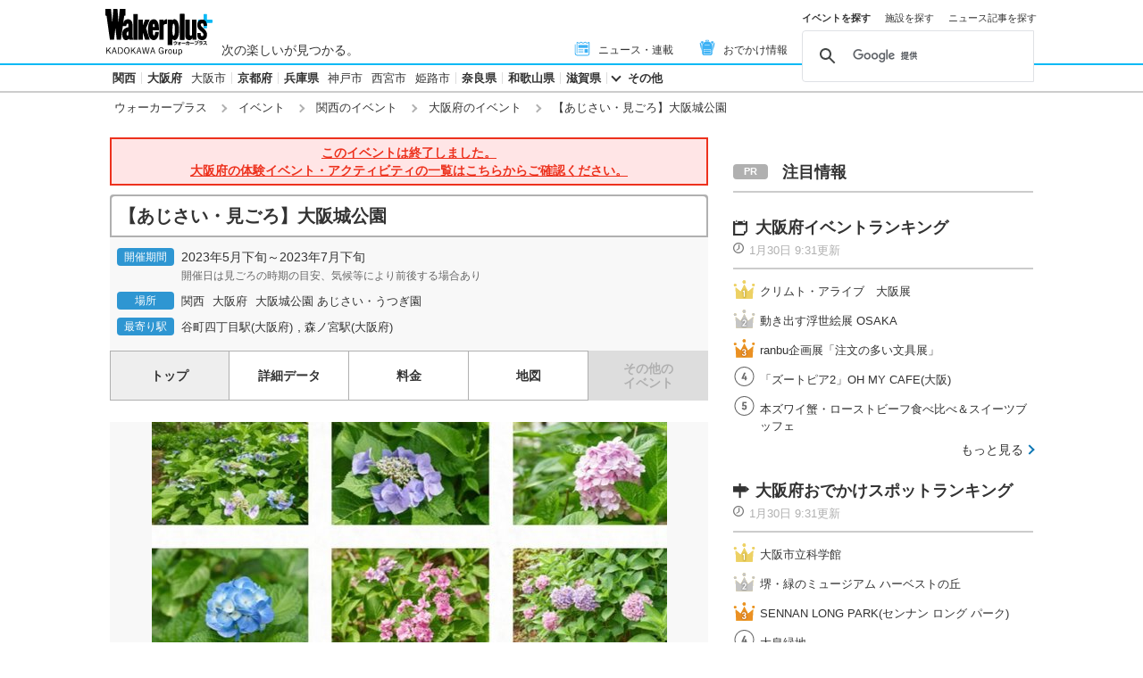

--- FILE ---
content_type: text/html; charset=utf-8
request_url: https://www.google.com/recaptcha/api2/aframe
body_size: 112
content:
<!DOCTYPE HTML><html><head><meta http-equiv="content-type" content="text/html; charset=UTF-8"></head><body><script nonce="uzRpMXdQHmc3I8ecqTTqsg">/** Anti-fraud and anti-abuse applications only. See google.com/recaptcha */ try{var clients={'sodar':'https://pagead2.googlesyndication.com/pagead/sodar?'};window.addEventListener("message",function(a){try{if(a.source===window.parent){var b=JSON.parse(a.data);var c=clients[b['id']];if(c){var d=document.createElement('img');d.src=c+b['params']+'&rc='+(localStorage.getItem("rc::a")?sessionStorage.getItem("rc::b"):"");window.document.body.appendChild(d);sessionStorage.setItem("rc::e",parseInt(sessionStorage.getItem("rc::e")||0)+1);localStorage.setItem("rc::h",'1769818788738');}}}catch(b){}});window.parent.postMessage("_grecaptcha_ready", "*");}catch(b){}</script></body></html>

--- FILE ---
content_type: application/javascript; charset=utf-8
request_url: https://fundingchoicesmessages.google.com/f/AGSKWxWERcFOtmzzDvvG96IZuHNPACS8h6yEQYyk3y7EUOusPQ_nnQNH4kfj1NV7Q64fqj_MvmsQnjYd4D9q-omhaJHtzVk_CM9Fn49BMj1EPXCfkwSQgeRYpGk1Brscuod_bMfXN_s_PysddipM359QPTsPE4pD13puyJHCOS8-wfEn0WON_S7aLpBOqvay/_=iframe_adv&_adoverride./banner728x90_-text-ads./adv-mobile.
body_size: -1286
content:
window['2480f63c-4792-4f4c-a638-497216fe6ddb'] = true;

--- FILE ---
content_type: application/javascript
request_url: https://cdn.caprofitx.com/media/4920/pfx.js
body_size: 67048
content:
/*! For license information please see pfx.js.LICENSE.txt */
!function(t){var e={};function n(i){if(e[i])return e[i].exports;var o=e[i]={i:i,l:!1,exports:{}};return t[i].call(o.exports,o,o.exports,n),o.l=!0,o.exports}n.m=t,n.c=e,n.d=function(t,e,i){n.o(t,e)||Object.defineProperty(t,e,{enumerable:!0,get:i})},n.r=function(t){"undefined"!=typeof Symbol&&Symbol.toStringTag&&Object.defineProperty(t,Symbol.toStringTag,{value:"Module"}),Object.defineProperty(t,"__esModule",{value:!0})},n.t=function(t,e){if(1&e&&(t=n(t)),8&e)return t;if(4&e&&"object"==typeof t&&t&&t.__esModule)return t;var i=Object.create(null);if(n.r(i),Object.defineProperty(i,"default",{enumerable:!0,value:t}),2&e&&"string"!=typeof t)for(var o in t)n.d(i,o,function(e){return t[e]}.bind(null,o));return i},n.n=function(t){var e=t&&t.__esModule?function(){return t.default}:function(){return t};return n.d(e,"a",e),e},n.o=function(t,e){return Object.prototype.hasOwnProperty.call(t,e)},n.p="",n(n.s=0)}([function(t,e,n){n(1)(n(7)('{"id":4920,"configs":[{"templateId":"pfxad_23506_template_0","templateName":"embedded","tagId":"23506","expandedClickParams":[],"spotId":"pfxad_23506","responsiveEnabled":false,"preRender":false,"notrim":true,"assets":[{"name":"descriptionText","prop":{"len":100}}],"onpfxadrendered":"function (ads, adcallscope) {\\n    if (window.frameElement) {\\n      window.frameElement.style.height = \\"120px\\";\\n      window.frameElement.style.width = \\"100%\\";\\n    }\\n  }","activeOverlaySetting":{"enabled":false},"sdkIntegrationSetting":{"enabled":false},"videoSetting":{"autoReplay":true,"playLimitCount":3,"replayDelayMillis":3000},"maxVideoPlayTotalNth":9,"templateHtml":"<div class=\\"pfxAd_100_video pfxAd_overlay\\">\\n\\t<div class=\\"pfx_link\\" data-pfx-link>\\n\\t\\t<div class=\\"pfx_video\\" data-pfx-video></div>\\n\\t\\t<div class=\\"pfx_sponsored\\">\\n\\t\\t\\t<span data-pfx-optout-link-only>[PR]</span></div>\\n\\t\\t<div class=\\"pfx_long\\">\\n\\t\\t\\t<span data-pfx-title-long></span>\\n\\t\\t</div>\\n\\t\\t<div class=\\"pfx_btn_wrap\\">\\n\\t\\t\\t<div class=\\"pfx_btn\\">\\n\\t\\t\\t\\t続きを見る\\n\\t\\t\\t</div>\\n\\t\\t</div>\\n\\t</div>\\n\\t<style>.pfxAd_100_video{overflow:hidden;font-family:\\"ヒラギノ角ゴ Pro W3\\",\\"Hiragino Kaku Gothic Pro\\",sans-serif;height:120px;width:100%;box-sizing:border-box;background:#fff;z-index:99999;border-top:1px solid #e5e5e5;text-align:left}.pfxAd_100_video .pfx_link{position:relative;display:inline-block;width:100%}.pfxAd_100_video a{text-decoration:none!important;width:100%}.pfxAd_100_video .pfx_video{float:left;margin-right:5px}.pfxAd_100_video .pfx_sponsored{color:#3c4043;position:absolute;bottom:3px;left:217px;line-height:1.5;overflow:hidden;text-overflow:ellipsis;display:-webkit-box;-webkit-box-orient:vertical;-webkit-line-clamp:2;padding-right:27%;font-size:10px}.pfxAd_100_video .pfx_sponsored a{display:inline;color:#3c4043;text-decoration:none!important}.pfxAd_100_video .pfx_optout{width:13px;vertical-align:text-bottom}.pfxAd_100_video .pfx_long{overflow:hidden;text-overflow:ellipsis;display:-webkit-box;-webkit-box-orient:vertical;-webkit-line-clamp:3;text-align:left;color:#444;font-size:15px;line-height:1.8;padding-top:2px;text-align:left}.pfxAd_100_video.pfx_long a{color:#007aff}.pfxAd_100_video iframe{width:212px!important;height:120px!important;background:#000}.pfxAd_100_video .pfx_btn_wrap{border-radius:50px;-webkit-box-sizing:border-box;box-sizing:border-box;background:#000;display:block;height:24px;position:absolute;text-align:center;bottom:0;width:26%;right:0}.pfxAd_100_video .pfx_btn{-webkit-animation:pfx_anim 4s linear 0s infinite normal;animation:pfx_anim 4s linear 0s infinite normal;border-radius:50px;background:#444;-webkit-box-sizing:border-box;box-sizing:border-box;color:#fff;display:block;height:24px;overflow:hidden;position:relative;text-align:center;-webkit-transform:translateY(-17%);transform:translateY(-17%);font-weight:700;font-size:14px;padding-top:3px}.pfxAd_100_video .pfx_btn img{display:inline;width:12px;margin-right:4px;vertical-align:text-bottom}@-webkit-keyframes pfx_anim{0%{-webkit-transform:translateY(-17%)}35%{-webkit-transform:translateY(-17%)}36%{-webkit-transform:translateY(0)}37%{-webkit-transform:translateY(0)}38%{-webkit-transform:translateY(-17%)}75%{-webkit-transform:translateY(-17%)}76%{-webkit-transform:translateY(0)}77%{-webkit-transform:translateY(0)}78%{-webkit-transform:translateY(-17%)}85%{-webkit-transform:translateY(-17%)}86%{-webkit-transform:translateY(0)}87%{-webkit-transform:translateY(0)}88%{-webkit-transform:translateY(-17%)}100%{-webkit-transform:translateY(-17%)}}@keyframes pfx_anim{0%{-webkit-transform:translateY(-17%)}35%{-webkit-transform:translateY(-17%)}36%{-webkit-transform:translateY(0)}37%{-webkit-transform:translateY(0)}38%{-webkit-transform:translateY(-17%)}75%{-webkit-transform:translateY(-17%)}76%{-webkit-transform:translateY(0)}77%{-webkit-transform:translateY(0)}78%{-webkit-transform:translateY(-17%)}85%{-webkit-transform:translateY(-17%)}86%{-webkit-transform:translateY(0)}87%{-webkit-transform:translateY(0)}88%{-webkit-transform:translateY(-17%)}100%{-webkit-transform:translateY(-17%)}}</style>\\n</div>","version":2,"styleSetting":{"amp":{"enabled":false},"overlay":{"enabled":true}},"deviceSetting":{"deviceSizeCondition":{"width":{},"height":{}}},"onpfxadloadDisabled":false},{"templateId":"pfxad_23507_template_0","templateName":"embedded","tagId":"23507","expandedClickParams":[],"spotId":"pfxad_23507","responsiveEnabled":false,"preRender":false,"notrim":true,"assets":[{"name":"iconImage","prop":{"h":100,"w":100}},{"name":"descriptionText","prop":{"len":100}}],"onpfxadrendered":"function (ads, adcallscope) {\\n    if (window.frameElement) {\\n      window.frameElement.style.height = \\"120px\\";\\n      window.frameElement.style.width = \\"100%\\";\\n    }\\n  }","activeOverlaySetting":{"enabled":false},"sdkIntegrationSetting":{"enabled":false},"templateHtml":"<div class=\\"pfxAd_100_icon pfxAd_overlay\\">\\n\\t<div class=\\"pfx_link\\" data-pfx-link>\\n\\t\\t<div class=\\"pfx_icon\\"><img data-pfx-icon></div>\\n\\t\\t\\t<div class=\\"pfx_sponsored\\">\\n\\t\\t\\t\\t<span data-pfx-optout-link-only>[PR]</span></div>\\n\\t\\t\\t<div class=\\"pfx_long\\">\\n\\t\\t\\t\\t<span data-pfx-title-long></span>\\n\\t\\t\\t</div>\\n\\t\\t\\t<div class=\\"pfx_btn_wrap\\">\\n\\t\\t\\t\\t<div class=\\"pfx_btn\\">\\n\\t\\t\\t\\t\\t続きを見る\\n\\t\\t\\t\\t</div>\\n\\t\\t\\t</div>\\n\\t\\t</div>\\n\\t\\t<style>.pfxAd_100_icon{overflow:hidden;font-family:\\"ヒラギノ角ゴ Pro W3\\",\\"Hiragino Kaku Gothic Pro\\",sans-serif;height:120px;width:100%;box-sizing:border-box;background:#fff;z-index:99999;border-top:1px solid #e5e5e5;text-align:left}.pfxAd_100_icon .pfx_link{position:relative;display:inline-block;width:100%}.pfxAd_100_icon a{text-decoration:none!important;width:100%}.pfxAd_100_icon .pfx_icon{float:left;margin-right:5px;width:120px;height:120px}.pfxAd_100_icon .pfx_icon img{width:100%}.pfxAd_100_icon .pfx_sponsored{color:#3c4043;position:absolute;bottom:3px;left:125px;line-height:1.5;overflow:hidden;text-overflow:ellipsis;display:-webkit-box;-webkit-box-orient:vertical;-webkit-line-clamp:2;padding-right:27%;font-size:10px}.pfxAd_100_icon .pfx_sponsored a{display:inline;color:#3c4043;text-decoration:none!important}.pfxAd_100_icon .pfx_optout{width:13px;vertical-align:text-bottom}.pfxAd_100_icon .pfx_long{overflow:hidden;text-overflow:ellipsis;display:-webkit-box;-webkit-box-orient:vertical;-webkit-line-clamp:3;text-align:left;color:#444;font-size:15px;line-height:1.8;padding-top:2px;text-align:left}.pfxAd_100_icon.pfx_long a{color:#007aff}.pfxAd_100_icon iframe{width:164px!important;height:120px!important;background:#000}.pfxAd_100_icon .pfx_btn_wrap{border-radius:50px;-webkit-box-sizing:border-box;box-sizing:border-box;background:#000;display:block;height:24px;position:absolute;text-align:center;bottom:0;width:26%;right:0}.pfxAd_100_icon .pfx_btn{-webkit-animation:pfx_anim 4s linear 0s infinite normal;animation:pfx_anim 4s linear 0s infinite normal;border-radius:50px;background:#444;-webkit-box-sizing:border-box;box-sizing:border-box;color:#fff;display:block;height:24px;overflow:hidden;position:relative;text-align:center;-webkit-transform:translateY(-17%);transform:translateY(-17%);font-weight:700;font-size:14px;padding-top:3px}.pfxAd_100_icon .pfx_btn img{display:inline;width:12px;margin-right:4px;vertical-align:text-bottom}@-webkit-keyframes pfx_anim{0%{-webkit-transform:translateY(-17%)}35%{-webkit-transform:translateY(-17%)}36%{-webkit-transform:translateY(0)}37%{-webkit-transform:translateY(0)}38%{-webkit-transform:translateY(-17%)}75%{-webkit-transform:translateY(-17%)}76%{-webkit-transform:translateY(0)}77%{-webkit-transform:translateY(0)}78%{-webkit-transform:translateY(-17%)}85%{-webkit-transform:translateY(-17%)}86%{-webkit-transform:translateY(0)}87%{-webkit-transform:translateY(0)}88%{-webkit-transform:translateY(-17%)}100%{-webkit-transform:translateY(-17%)}}@keyframes pfx_anim{0%{-webkit-transform:translateY(-17%)}35%{-webkit-transform:translateY(-17%)}36%{-webkit-transform:translateY(0)}37%{-webkit-transform:translateY(0)}38%{-webkit-transform:translateY(-17%)}75%{-webkit-transform:translateY(-17%)}76%{-webkit-transform:translateY(0)}77%{-webkit-transform:translateY(0)}78%{-webkit-transform:translateY(-17%)}85%{-webkit-transform:translateY(-17%)}86%{-webkit-transform:translateY(0)}87%{-webkit-transform:translateY(0)}88%{-webkit-transform:translateY(-17%)}100%{-webkit-transform:translateY(-17%)}}</style>\\n\\t</div>","version":2,"styleSetting":{"amp":{"enabled":false},"overlay":{"enabled":true}},"deviceSetting":{"deviceSizeCondition":{"width":{},"height":{}}},"onpfxadloadDisabled":false},{"templateName":"embedded","tagId":"23508","expandedClickParams":[],"spotId":"pfxad_23508","priority":1,"adFormat":"banner","responsiveEnabled":false,"preRender":false,"notrim":false,"onpfxadrendered":"function (ads, adcallscope) {\\n    if (window.frameElement) {\\n      window.frameElement.style.height = \\"120px\\";\\n      window.frameElement.style.width = \\"100%\\";\\n    }\\n  }","activeOverlaySetting":{"enabled":false},"sdkIntegrationSetting":{"enabled":false},"version":2,"styleSetting":{"amp":{"enabled":false},"banner":{"width":"100%","height":"120px"},"overlay":{"enabled":true}},"deviceSetting":{"deviceSizeCondition":{"width":{},"height":{}}},"onpfxadloadDisabled":false},{"templateId":"overlay/pfxad_120_video.html","templateName":"embedded","tagId":"28034","expandedClickParams":[],"spotId":"pfxad_28034","priority":1,"responsiveEnabled":false,"preRender":false,"notrim":true,"assets":[{"name":"descriptionText","prop":{"len":100}},{"name":"sponsoredByMessage","prop":{"len":100}},{"name":"video","prop":{"ext":{"h":120,"w":320},"required":1}}],"videoSetting":{"autoReplay":true,"playLimitCount":1,"replayDelayMillis":0},"maxVideoPlayTotalNth":10,"templateHtml":"<div class=\\"pfxAd_120_video pfxAd_overlay\\">\\n\\t<div class=\\"pfx_link\\" data-pfx-link>\\n\\t\\t<div class=\\"pfx_video\\" data-pfx-video></div>\\n\\t\\t<style>.pfxAd_120_video{overflow:hidden;font-family:\\"ヒラギノ角ゴ Pro W3\\",\\"Hiragino Kaku Gothic Pro\\",sans-serif;height:120px;width:320px;z-index:99999;position:relative;border-bottom:solid #000 20px;box-sizing:border-box}.pfxAd_120_video .pfx_sponsored a{display:inline;color:#fff;text-decoration:none!important}.pfxAd_120_video .pfx_optout{width:13px;vertical-align:text-bottom}.pfxAd_120_video iframe{width:100%!important;height:100px!important}.pfx-videonomargin{width:100%!important;left:0!important}</style>\\n\\t</div></div>","templateStyleSelectors":{"link":[".pfx_long"],"background":[]},"version":2,"styleSetting":{"amp":{"enabled":false},"banner":{"width":"100%","height":"250px"},"overlay":{"enabled":false,"paddingSettings":[]}},"deviceSetting":{"deviceSizeCondition":{"width":{},"height":{}}},"onpfxadloadDisabled":false},{"templateId":"rectangle/pfxad_250_icon.html","templateName":"embedded","tagId":"28035","expandedClickParams":[],"spotId":"pfxad_28035","priority":1,"responsiveEnabled":false,"preRender":false,"notrim":false,"assets":[{"name":"iconImage","prop":{"h":140,"w":140}},{"name":"descriptionText","prop":{"len":100}}],"templateHtml":"<div class=\\"pfxAd_icon_rectangle\\">\\n        <div class=\\"pfx_link\\" data-pfx-link>\\n        <div class=\\"pfx_icon_bg\\"><img class=\\"pfx_icon_bg_img\\" data-pfx-icon><div class=\\"pfx_icon\\"><img data-pfx-icon></div></div>\\n        <div class=\\"pfx_long\\"><div data-pfx-title-long></div></div>\\n        <div class=\\"pfx_pr\\"><span data-pfx-optout-link-only>PR</span></div>\\n        <div class=\\"pfx_btn_wrap\\"><div class=\\"pfx_btn\\">続きを見る ▶</div></div>\\n        </div>\\n        <style>\\n        .pfxAd_icon_rectangle {\\n        overflow: hidden;\\n        position: relative;\\n        font-family: \\"ヒラギノ角ゴ Pro W3\\",\\"Hiragino Kaku Gothic Pro\\",sans-serif;\\n        height: 250px;\\n        width: 100%;\\n        border: 1px solid #ccc;\\n        box-sizing: border-box;\\n        border-radius: 4px;\\n        background: #fff;\\n        }\\n        .pfxAd_icon_rectangle a {\\n        text-decoration: none;\\n        width: 100%;\\n        }\\n        .pfxAd_icon_rectangle .pfx_icon_bg {\\n        width:100%;\\n        height:140px;\\n        overflow: hidden;\\n        position: relative;\\n        }\\n        .pfxAd_icon_rectangle .pfx_icon_bg_img {\\n        width:100%;\\n        filter: blur(10px) grayscale(40%) brightness(100%);\\n        -webkit-animation-duration: 0.7s;\\n        animation-duration: 0.7s;\\n        -webkit-animation-fill-mode: both;\\n        animation-fill-mode: both;\\n        -webkit-animation-name: pulse;\\n        animation-name: pulse;\\n        -webkit-animation-iteration-count: infinite;\\n        animation-iteration-count: infinite;\\n        }\\n        .pfxAd_icon_rectangle .pfx_icon {\\n        width:140px;\\n        height:140px;\\n        position: absolute;\\n        top: 0;\\n        left: 0;\\n        right: 0;\\n        margin: auto;\\n        }\\n        .pfxAd_icon_rectangle .pfx_icon img {\\n        width:100%;\\n        filter: brightness(110%);\\n        box-shadow: 0px 0px 8px #fff;\\n        }\\n        .pfxAd_icon_rectangle .pfx_short {\\n        overflow: hidden;\\n        text-overflow: ellipsis;\\n        display: -webkit-box;\\n        -webkit-box-orient: vertical;\\n        -webkit-line-clamp: 1;\\n        text-align: left;\\n        }\\n        .pfxAd_icon_rectangle .pfx_long div::first-letter {\\n        color: #007AFF;\\n        font-size: 22px;\\n        font-weight: bold;\\n        }\\n        .pfxAd_icon_rectangle .pfx_long {\\n        overflow: hidden;\\n        text-overflow: ellipsis;\\n        display: -webkit-box;\\n        -webkit-box-orient: vertical;\\n        -webkit-line-clamp: 2;\\n        text-align: left;\\n        color: #333;\\n        padding: 0 5px 10px 5px;\\n        letter-spacing: 2.4px;\\n        line-height: 1.6;\\n        font-size: 13px;\\n        }\\n        .pfxAd_icon_rectangle .pfx_pr {\\n        line-height: 1;\\n        font-size: 10px;\\n        position: absolute;\\n        top: 0px;\\n        right: 0px;\\n        background: rgba(204, 204, 204, 0.7);\\n        padding: 2px;\\n        }\\n        .pfxAd_icon_rectangle .pfx_pr a {\\n        display: inline;\\n        color: #fff;\\n        }\\n        \\n        .pfxAd_icon_rectangle .pfx_btn {\\n        margin: 0 auto;\\n        display: block;\\n        line-height: 1;\\n        padding: 10px;\\n        text-align: center;\\n        border: 1px solid #ccc;\\n        color: #fff;\\n        width: 90%;\\n        border-radius: 4px;\\n        font-weight: bold;\\n        background: #007AFF;\\n        -webkit-animation: pfx_anim 4s linear 0s infinite normal;\\n        animation: pfx_anim 4s linear 0s infinite normal;\\n        box-shadow: 1px 1px 5px 1px #ccc;\\n        }\\n        \\n        @-webkit-keyframes pfx_anim {\\n        0% {-webkit-transform: translateY(-17%);}\\n        35% {-webkit-transform: translateY(-17%);}\\n        36% {-webkit-transform: translateY(0);}\\n        37% {-webkit-transform: translateY(0);}\\n        38% {-webkit-transform: translateY(-17%);}\\n        75% {-webkit-transform: translateY(-17%);}\\n        76% {-webkit-transform: translateY(0);}\\n        77% {-webkit-transform: translateY(0);}\\n        78% {-webkit-transform: translateY(-17%);}\\n        85% {-webkit-transform: translateY(-17%);}\\n        86% {-webkit-transform: translateY(0);}\\n        87% {-webkit-transform: translateY(0);}\\n        88% {-webkit-transform: translateY(-17%);}\\n        100% {-webkit-transform: translateY(-17%);}\\n        }\\n        @keyframes pfx_anim {\\n        0% {-webkit-transform: translateY(-17%);}\\n        35% {-webkit-transform: translateY(-17%);}\\n        36% {-webkit-transform: translateY(0);}\\n        37% {-webkit-transform: translateY(0);}\\n        38% {-webkit-transform: translateY(-17%);}\\n        75% {-webkit-transform: translateY(-17%);}\\n        76% {-webkit-transform: translateY(0);}\\n        77% {-webkit-transform: translateY(0);}\\n        78% {-webkit-transform: translateY(-17%);}\\n        85% {-webkit-transform: translateY(-17%);}\\n        86% {-webkit-transform: translateY(0);}\\n        87% {-webkit-transform: translateY(0);}\\n        88% {-webkit-transform: translateY(-17%);}\\n        100% {-webkit-transform: translateY(-17%);}\\n        } \\n        @-webkit-keyframes pulse {\\n        from {\\n        -webkit-transform: scale3d(1, 1, 1);\\n        transform: scale3d(1, 1, 1);\\n        }\\n        \\n        50% {\\n        -webkit-transform: scale3d(1.05, 1.05, 1.05);\\n        transform: scale3d(1.05, 1.05, 1.05);\\n        }\\n        \\n        to {\\n        -webkit-transform: scale3d(1, 1, 1);\\n        transform: scale3d(1, 1, 1);\\n        }\\n        }\\n        \\n        @keyframes pulse {\\n        from {\\n        -webkit-transform: scale3d(1, 1, 1);\\n        transform: scale3d(1, 1, 1);\\n        }\\n        \\n        50% {\\n        -webkit-transform: scale3d(1.05, 1.05, 1.05);\\n        transform: scale3d(1.05, 1.05, 1.05);\\n        }\\n        \\n        to {\\n        -webkit-transform: scale3d(1, 1, 1);\\n        transform: scale3d(1, 1, 1);\\n        }\\n        }\\n        ","templateStyleSelectors":{"link":[".pfx_long div::first-letter"],"background":[".pfx_btn"]},"version":2,"styleSetting":{"amp":{"enabled":false},"banner":{"width":"100%","height":"250px"},"overlay":{"enabled":false,"paddingSettings":[]}},"deviceSetting":{"deviceSizeCondition":{"width":{},"height":{}}},"onpfxadloadDisabled":false},{"templateName":"embedded","tagId":"28036","expandedClickParams":[],"spotId":"pfxad_28036","priority":1,"adFormat":"banner","responsiveEnabled":false,"preRender":false,"notrim":false,"version":2,"styleSetting":{"amp":{"enabled":false},"css":{"raw":"#pfx_interstitial {\\nbackground: rgb(0 0 0 / 50%) !important;\\n}\\n\\n.profitx-ad-frame-markup {\\n    margin-top: 45px;\\n}\\n#pfx_interstitial_close {\\n    position: fixed;\\n    top: inherit !important;\\n    left:  inherit !important;\\n    bottom:0;\\n    right:0;\\n    line-height: 1;\\n    width: 45px !important;\\n    height: 45px;\\nborder-radius: inherit !important;\\n    background:  rgb(255 255 255) !important;\\n}\\n#pfx_interstitial_close:after {\\n    content: \\"\\";\\n    background: url(https://cdn.caprofitx.com/tags/common/img/pfx_interstitial_close_button.png);\\n    display: block;\\n    position: absolute;\\n    padding: 0;\\n    background-size: 45px 45px;\\n    width: 45px;\\n    height: 45px;\\ntop:0 !important;\\nleft:0 !important;\\n}\\n#pfx_interstitial {\\n    background: rgb(255 255 255) !important\\n}"},"banner":{"width":"100%","height":"100%"},"overlay":{"enabled":false,"closeButtonSetting":{"enabled":false}},"interstitial":{"enabled":true,"fullscreenAdElement":true},"parentIframeSize":{"width":"basic_size","height":"basic_size"}},"deviceSetting":{"deviceUACondition":{"enableUATypes":["iOS","iPad"]},"deviceSizeCondition":{"width":{},"height":{}}},"onpfxadloadDisabled":false,"basicWidth":"320px","basicHeight":"500px"},{"templateName":"embedded","tagId":"28037","expandedClickParams":[],"spotId":"pfxad_28037","priority":1,"adFormat":"banner","responsiveEnabled":false,"preRender":false,"notrim":false,"version":2,"styleSetting":{"amp":{"enabled":false},"css":{"raw":"#pfx_interstitial {\\nbackground: rgb(0 0 0 / 50%) !important;\\n}\\n\\n.profitx-ad-frame-markup {\\n    margin-top: 45px;\\n}\\n#pfx_interstitial_close {\\n    position: fixed;\\n    top: inherit !important;\\n    left:  inherit !important;\\n    bottom:0;\\n    right:0;\\n    line-height: 1;\\n    width: 45px !important;\\n    height: 45px;\\nborder-radius: inherit !important;\\n    background:  rgb(255 255 255) !important;\\n}\\n#pfx_interstitial_close:after {\\n    content: \\"\\";\\n    background: url(https://cdn.caprofitx.com/tags/common/img/pfx_interstitial_close_button.png);\\n    display: block;\\n    position: absolute;\\n    padding: 0;\\n    background-size: 45px 45px;\\n    width: 45px;\\n    height: 45px;\\ntop:0 !important;\\nleft:0 !important;\\n}\\n#pfx_interstitial {\\n    background: rgb(255 255 255) !important\\n}"},"banner":{"width":"100%","height":"100%"},"overlay":{"enabled":false,"closeButtonSetting":{"enabled":false}},"interstitial":{"enabled":true,"fullscreenAdElement":true},"parentIframeSize":{"width":"basic_size","height":"basic_size"}},"deviceSetting":{"deviceUACondition":{"enableUATypes":["Android","AndroidTablet"]},"deviceSizeCondition":{"width":{},"height":{}}},"onpfxadloadDisabled":false,"basicWidth":"320px","basicHeight":"500px"},{"templateId":"overlay/pfxad_100_video_yokofull.html","templateName":"embedded","tagId":"42647","expandedClickParams":[],"spotId":"pfxad_42647","priority":1,"responsiveEnabled":false,"preRender":false,"notrim":true,"assets":[{"name":"descriptionText","prop":{"len":100}},{"name":"sponsoredByMessage","prop":{"len":100}},{"name":"video"}],"videoSetting":{"autoReplay":true,"playLimitCount":1,"replayDelayMillis":0},"maxVideoPlayTotalNth":10,"templateHtml":"<div class=\\"pfxAd_100_video pfxAd_overlay\\">\\n    <div class=\\"pfx_link\\" data-pfx-link>\\n    <div class=\\"pfx_video\\" data-pfx-video></div>\\n    <style>.pfxAd_100_video{overflow:hidden;font-family:\\"ヒラギノ角ゴ Pro W3\\",\\"Hiragino Kaku Gothic Pro\\",sans-serif;height:100px;width:100%;z-index:99999;position:relative}.pfxAd_100_video .pfx_sponsored{color:#3c4043;position:absolute;top:0;left:0;line-height:1.5;overflow:hidden;font-size:10px;background:#000}.pfxAd_100_video .pfx_sponsored a{display:inline;color:#fff;text-decoration:none!important}.pfxAd_100_video .pfx_optout{width:13px;vertical-align:text-bottom}.pfxAd_100_video iframe{width:100%!important;height:100px!important}.pfx-videonomargin{width:100%!important;left:0!important}</style>\\n</div>\\n</div>","templateStyleSelectors":{"link":[".pfx_long"],"background":[".pfx_btn",".pfx_btn_wrap"]},"version":2,"styleSetting":{"amp":{"enabled":false},"banner":{"width":"320px","height":"100px"},"overlay":{"enabled":true,"paddingSettings":["expand_native"],"closeButtonSetting":{"enabled":false}},"interstitial":{"enabled":false,"fullscreenAdElement":false},"parentIframeSize":{"width":"100%","height":"expand"}},"deviceSetting":{"deviceUACondition":{"enableUATypes":["iOS","iPad"]},"deviceSizeCondition":{"width":{},"height":{}}},"onpfxadloadDisabled":false,"basicWidth":"320px","basicHeight":"100px"},{"templateId":"overlay/pfxad_100_video_yokofull.html","templateName":"embedded","tagId":"42648","expandedClickParams":[],"spotId":"pfxad_42648","priority":1,"responsiveEnabled":false,"preRender":false,"notrim":true,"assets":[{"name":"descriptionText","prop":{"len":100}},{"name":"sponsoredByMessage","prop":{"len":100}},{"name":"video"}],"videoSetting":{"autoReplay":true,"playLimitCount":1,"replayDelayMillis":0},"maxVideoPlayTotalNth":10,"templateHtml":"<div class=\\"pfxAd_100_video pfxAd_overlay\\">\\n    <div class=\\"pfx_link\\" data-pfx-link>\\n    <div class=\\"pfx_video\\" data-pfx-video></div>\\n    <style>.pfxAd_100_video{overflow:hidden;font-family:\\"ヒラギノ角ゴ Pro W3\\",\\"Hiragino Kaku Gothic Pro\\",sans-serif;height:100px;width:100%;z-index:99999;position:relative}.pfxAd_100_video .pfx_sponsored{color:#3c4043;position:absolute;top:0;left:0;line-height:1.5;overflow:hidden;font-size:10px;background:#000}.pfxAd_100_video .pfx_sponsored a{display:inline;color:#fff;text-decoration:none!important}.pfxAd_100_video .pfx_optout{width:13px;vertical-align:text-bottom}.pfxAd_100_video iframe{width:100%!important;height:100px!important}.pfx-videonomargin{width:100%!important;left:0!important}</style>\\n</div>\\n</div>","templateStyleSelectors":{"link":[".pfx_long"],"background":[".pfx_btn",".pfx_btn_wrap"]},"version":2,"styleSetting":{"amp":{"enabled":false},"banner":{"width":"320px","height":"100px"},"overlay":{"enabled":true,"paddingSettings":["expand_native"],"closeButtonSetting":{"enabled":false}},"interstitial":{"enabled":false,"fullscreenAdElement":false},"parentIframeSize":{"width":"100%","height":"expand"}},"deviceSetting":{"deviceUACondition":{"enableUATypes":["Android","AndroidTablet"]},"deviceSizeCondition":{"width":{},"height":{}}},"onpfxadloadDisabled":false,"basicWidth":"320px","basicHeight":"100px"},{"templateName":"embedded","tagId":"42649","expandedClickParams":[],"spotId":"pfxad_42649","priority":1,"adFormat":"banner","responsiveEnabled":false,"preRender":false,"notrim":false,"version":2,"styleSetting":{"amp":{"enabled":false},"banner":{"width":"320px","height":"100px"},"overlay":{"enabled":true,"paddingSettings":["expand_banner_100"],"closeButtonSetting":{"enabled":false}},"interstitial":{"enabled":false,"fullscreenAdElement":false},"parentIframeSize":{"width":"100%","height":"expand"}},"deviceSetting":{"deviceUACondition":{"enableUATypes":["iOS","iPad"]},"deviceSizeCondition":{"width":{},"height":{}}},"onpfxadloadDisabled":false,"basicWidth":"320px","basicHeight":"100px"},{"templateName":"embedded","tagId":"42650","expandedClickParams":[],"spotId":"pfxad_42650","priority":1,"adFormat":"banner","responsiveEnabled":false,"preRender":false,"notrim":false,"version":2,"styleSetting":{"amp":{"enabled":false},"banner":{"width":"320px","height":"100px"},"overlay":{"enabled":true,"paddingSettings":["expand_banner_100"],"closeButtonSetting":{"enabled":false}},"interstitial":{"enabled":false,"fullscreenAdElement":false},"parentIframeSize":{"width":"100%","height":"expand"}},"deviceSetting":{"deviceUACondition":{"enableUATypes":["Android","AndroidTablet"]},"deviceSizeCondition":{"width":{},"height":{}}},"onpfxadloadDisabled":false,"basicWidth":"320px","basicHeight":"100px"},{"templateId":"overlay/pfxad_100_icon.html","templateName":"embedded","tagId":"42651","expandedClickParams":[],"spotId":"pfxad_42651","priority":1,"responsiveEnabled":false,"preRender":false,"notrim":true,"assets":[{"name":"iconImage","prop":{"h":100,"w":100}},{"name":"descriptionText","prop":{"len":100}},{"name":"sponsoredByMessage","prop":{"len":100}}],"templateHtml":"\\n\\t<div class=\\"pfxAd_100_icon pfxAd_overlay\\">\\n\\t\\t<div class=\\"pfx_link\\" data-pfx-link>\\n\\t\\t\\t<div class=\\"pfx_icon\\"><img data-pfx-icon></div>\\n\\t\\t\\t\\t<div class=\\"pfx_sponsored\\">\\n\\t\\t\\t\\t\\t<span data-pfx-optout-link-only>[PR]</span><span data-pfx-sponsored-by-message></span></div>\\n\\t\\t\\t\\t<div class=\\"pfx_long\\">\\n\\t\\t\\t\\t\\t<span data-pfx-title-long></span>\\n\\t\\t\\t\\t</div>\\n\\t\\t\\t\\t<div class=\\"pfx_btn_wrap\\">\\n\\t\\t\\t\\t\\t<div class=\\"pfx_btn\\">\\n\\t\\t\\t\\t\\t\\t続きを見る\\n\\t\\t\\t\\t\\t</div>\\n\\t\\t\\t\\t</div>\\n\\t\\t\\t</div>\\n\\t\\t\\t<style>.pfxAd_100_icon{overflow:hidden;font-family:\\"ヒラギノ角ゴ Pro W3\\",\\"Hiragino Kaku Gothic Pro\\",sans-serif;height:100px;width:100%;box-sizing:border-box;background:#fff;z-index:99999;border-top:1px solid #e5e5e5;text-align:left}.pfxAd_100_icon .pfx_link{position:relative;display:inline-block;width:100%}.pfxAd_100_icon a{text-decoration:none!important;width:100%}.pfxAd_100_icon .pfx_icon{float:left;margin-right:5px;width:100px;height:100px}.pfxAd_100_icon .pfx_icon img{width:100%}.pfxAd_100_icon .pfx_sponsored{color:#3c4043;position:absolute;bottom:3px;left:105px;line-height:1.5;overflow:hidden;text-overflow:ellipsis;display:-webkit-box;-webkit-box-orient:vertical;-webkit-line-clamp:1;padding-right:10em;font-size:10px}.pfxAd_100_icon .pfx_sponsored a{display:inline;color:#3c4043;text-decoration:none!important}.pfxAd_100_icon .pfx_optout{width:13px;vertical-align:text-bottom}.pfxAd_100_icon .pfx_long{overflow:hidden;text-overflow:ellipsis;display:-webkit-box;-webkit-box-orient:vertical;-webkit-line-clamp:3;text-align:left;color:#007aff;font-size:13px;font-weight:700;line-height:1.8;padding-top:2px;text-align:left}.pfxAd_100_icon.pfx_long a{color:#007aff}.pfxAd_100_icon iframe{width:164px!important;height:100px!important;background:#000}.pfxAd_100_icon .pfx_btn_wrap{border-radius:50px;-webkit-box-sizing:border-box;box-sizing:border-box;background:#1967d2;display:block;height:24px;position:absolute;text-align:center;bottom:0;width:26%;right:0}.pfxAd_100_icon .pfx_btn{-webkit-animation:pfx_anim 4s linear 0s infinite normal;animation:pfx_anim 4s linear 0s infinite normal;border-radius:50px;background:#007aff;-webkit-box-sizing:border-box;box-sizing:border-box;color:#fff;display:block;height:24px;overflow:hidden;position:relative;text-align:center;-webkit-transform:translateY(-17%);transform:translateY(-17%);font-weight:700;font-size:14px;padding-top:3px}.pfxAd_100_icon .pfx_btn img{display:inline;width:12px;margin-right:4px;vertical-align:text-bottom}@-webkit-keyframes pfx_anim{0%{-webkit-transform:translateY(-17%)}35%{-webkit-transform:translateY(-17%)}36%{-webkit-transform:translateY(0)}37%{-webkit-transform:translateY(0)}38%{-webkit-transform:translateY(-17%)}75%{-webkit-transform:translateY(-17%)}76%{-webkit-transform:translateY(0)}77%{-webkit-transform:translateY(0)}78%{-webkit-transform:translateY(-17%)}85%{-webkit-transform:translateY(-17%)}86%{-webkit-transform:translateY(0)}87%{-webkit-transform:translateY(0)}88%{-webkit-transform:translateY(-17%)}100%{-webkit-transform:translateY(-17%)}}@keyframes pfx_anim{0%{-webkit-transform:translateY(-17%)}35%{-webkit-transform:translateY(-17%)}36%{-webkit-transform:translateY(0)}37%{-webkit-transform:translateY(0)}38%{-webkit-transform:translateY(-17%)}75%{-webkit-transform:translateY(-17%)}76%{-webkit-transform:translateY(0)}77%{-webkit-transform:translateY(0)}78%{-webkit-transform:translateY(-17%)}85%{-webkit-transform:translateY(-17%)}86%{-webkit-transform:translateY(0)}87%{-webkit-transform:translateY(0)}88%{-webkit-transform:translateY(-17%)}100%{-webkit-transform:translateY(-17%)}}</style>\\n\\t\\t</div>\\n\\n","templateStyleSelectors":{"link":[".pfx_long"],"background":[".pfx_btn",".pfx_btn_wrap"]},"version":2,"styleSetting":{"amp":{"enabled":false},"banner":{"width":"320px","height":"100px"},"overlay":{"enabled":true,"paddingSettings":["expand_native"]},"parentIframeSize":{"width":"100%","height":"expand"}},"deviceSetting":{"deviceUACondition":{"enableUATypes":["iOS","iPad"]},"deviceSizeCondition":{"width":{},"height":{}}},"onpfxadloadDisabled":false,"basicWidth":"320px","basicHeight":"100px"},{"templateId":"overlay/pfxad_100_icon.html","templateName":"embedded","tagId":"42652","expandedClickParams":[],"spotId":"pfxad_42652","priority":1,"responsiveEnabled":false,"preRender":false,"notrim":true,"assets":[{"name":"iconImage","prop":{"h":100,"w":100}},{"name":"descriptionText","prop":{"len":100}},{"name":"sponsoredByMessage","prop":{"len":100}}],"templateHtml":"\\n\\t<div class=\\"pfxAd_100_icon pfxAd_overlay\\">\\n\\t\\t<div class=\\"pfx_link\\" data-pfx-link>\\n\\t\\t\\t<div class=\\"pfx_icon\\"><img data-pfx-icon></div>\\n\\t\\t\\t\\t<div class=\\"pfx_sponsored\\">\\n\\t\\t\\t\\t\\t<span data-pfx-optout-link-only>[PR]</span><span data-pfx-sponsored-by-message></span></div>\\n\\t\\t\\t\\t<div class=\\"pfx_long\\">\\n\\t\\t\\t\\t\\t<span data-pfx-title-long></span>\\n\\t\\t\\t\\t</div>\\n\\t\\t\\t\\t<div class=\\"pfx_btn_wrap\\">\\n\\t\\t\\t\\t\\t<div class=\\"pfx_btn\\">\\n\\t\\t\\t\\t\\t\\t続きを見る\\n\\t\\t\\t\\t\\t</div>\\n\\t\\t\\t\\t</div>\\n\\t\\t\\t</div>\\n\\t\\t\\t<style>.pfxAd_100_icon{overflow:hidden;font-family:\\"ヒラギノ角ゴ Pro W3\\",\\"Hiragino Kaku Gothic Pro\\",sans-serif;height:100px;width:100%;box-sizing:border-box;background:#fff;z-index:99999;border-top:1px solid #e5e5e5;text-align:left}.pfxAd_100_icon .pfx_link{position:relative;display:inline-block;width:100%}.pfxAd_100_icon a{text-decoration:none!important;width:100%}.pfxAd_100_icon .pfx_icon{float:left;margin-right:5px;width:100px;height:100px}.pfxAd_100_icon .pfx_icon img{width:100%}.pfxAd_100_icon .pfx_sponsored{color:#3c4043;position:absolute;bottom:3px;left:105px;line-height:1.5;overflow:hidden;text-overflow:ellipsis;display:-webkit-box;-webkit-box-orient:vertical;-webkit-line-clamp:1;padding-right:10em;font-size:10px}.pfxAd_100_icon .pfx_sponsored a{display:inline;color:#3c4043;text-decoration:none!important}.pfxAd_100_icon .pfx_optout{width:13px;vertical-align:text-bottom}.pfxAd_100_icon .pfx_long{overflow:hidden;text-overflow:ellipsis;display:-webkit-box;-webkit-box-orient:vertical;-webkit-line-clamp:3;text-align:left;color:#007aff;font-size:13px;font-weight:700;line-height:1.8;padding-top:2px;text-align:left}.pfxAd_100_icon.pfx_long a{color:#007aff}.pfxAd_100_icon iframe{width:164px!important;height:100px!important;background:#000}.pfxAd_100_icon .pfx_btn_wrap{border-radius:50px;-webkit-box-sizing:border-box;box-sizing:border-box;background:#1967d2;display:block;height:24px;position:absolute;text-align:center;bottom:0;width:26%;right:0}.pfxAd_100_icon .pfx_btn{-webkit-animation:pfx_anim 4s linear 0s infinite normal;animation:pfx_anim 4s linear 0s infinite normal;border-radius:50px;background:#007aff;-webkit-box-sizing:border-box;box-sizing:border-box;color:#fff;display:block;height:24px;overflow:hidden;position:relative;text-align:center;-webkit-transform:translateY(-17%);transform:translateY(-17%);font-weight:700;font-size:14px;padding-top:3px}.pfxAd_100_icon .pfx_btn img{display:inline;width:12px;margin-right:4px;vertical-align:text-bottom}@-webkit-keyframes pfx_anim{0%{-webkit-transform:translateY(-17%)}35%{-webkit-transform:translateY(-17%)}36%{-webkit-transform:translateY(0)}37%{-webkit-transform:translateY(0)}38%{-webkit-transform:translateY(-17%)}75%{-webkit-transform:translateY(-17%)}76%{-webkit-transform:translateY(0)}77%{-webkit-transform:translateY(0)}78%{-webkit-transform:translateY(-17%)}85%{-webkit-transform:translateY(-17%)}86%{-webkit-transform:translateY(0)}87%{-webkit-transform:translateY(0)}88%{-webkit-transform:translateY(-17%)}100%{-webkit-transform:translateY(-17%)}}@keyframes pfx_anim{0%{-webkit-transform:translateY(-17%)}35%{-webkit-transform:translateY(-17%)}36%{-webkit-transform:translateY(0)}37%{-webkit-transform:translateY(0)}38%{-webkit-transform:translateY(-17%)}75%{-webkit-transform:translateY(-17%)}76%{-webkit-transform:translateY(0)}77%{-webkit-transform:translateY(0)}78%{-webkit-transform:translateY(-17%)}85%{-webkit-transform:translateY(-17%)}86%{-webkit-transform:translateY(0)}87%{-webkit-transform:translateY(0)}88%{-webkit-transform:translateY(-17%)}100%{-webkit-transform:translateY(-17%)}}</style>\\n\\t\\t</div>\\n\\n","templateStyleSelectors":{"link":[".pfx_long"],"background":[".pfx_btn",".pfx_btn_wrap"]},"version":2,"styleSetting":{"amp":{"enabled":false},"banner":{"width":"320px","height":"100px"},"overlay":{"enabled":true,"paddingSettings":["expand_native"]},"parentIframeSize":{"width":"100%","height":"expand"}},"deviceSetting":{"deviceUACondition":{"enableUATypes":["Android","AndroidTablet"]},"deviceSizeCondition":{"width":{},"height":{}}},"onpfxadloadDisabled":false,"basicWidth":"320px","basicHeight":"100px"},{"templateId":"overlay/pfxad_100_video_yokofull.html","templateName":"embedded","tagId":"42653","expandedClickParams":[],"spotId":"pfxad_42653","priority":1,"responsiveEnabled":false,"preRender":false,"notrim":true,"assets":[{"name":"descriptionText","prop":{"len":100}},{"name":"sponsoredByMessage","prop":{"len":100}},{"name":"video"}],"videoSetting":{"autoReplay":true,"playLimitCount":1,"replayDelayMillis":0},"maxVideoPlayTotalNth":10,"templateHtml":"<div class=\\"pfxAd_100_video pfxAd_overlay\\">\\n    <div class=\\"pfx_link\\" data-pfx-link>\\n    <div class=\\"pfx_video\\" data-pfx-video></div>\\n    <style>.pfxAd_100_video{overflow:hidden;font-family:\\"ヒラギノ角ゴ Pro W3\\",\\"Hiragino Kaku Gothic Pro\\",sans-serif;height:100px;width:100%;z-index:99999;position:relative}.pfxAd_100_video .pfx_sponsored{color:#3c4043;position:absolute;top:0;left:0;line-height:1.5;overflow:hidden;font-size:10px;background:#000}.pfxAd_100_video .pfx_sponsored a{display:inline;color:#fff;text-decoration:none!important}.pfxAd_100_video .pfx_optout{width:13px;vertical-align:text-bottom}.pfxAd_100_video iframe{width:100%!important;height:100px!important}.pfx-videonomargin{width:100%!important;left:0!important}</style>\\n</div>\\n</div>","templateStyleSelectors":{"link":[".pfx_long"],"background":[".pfx_btn",".pfx_btn_wrap"]},"version":2,"styleSetting":{"amp":{"enabled":false},"banner":{"width":"320px","height":"100px"},"overlay":{"enabled":true,"paddingSettings":["expand_native"],"closeButtonSetting":{"enabled":false}},"interstitial":{"enabled":false,"fullscreenAdElement":false},"parentIframeSize":{"width":"100%","height":"expand"}},"deviceSetting":{"deviceUACondition":{"enableUATypes":["iOS","iPad"]},"deviceSizeCondition":{"width":{},"height":{}}},"onpfxadloadDisabled":false,"basicWidth":"320px","basicHeight":"100px"},{"templateId":"overlay/pfxad_100_video_yokofull.html","templateName":"embedded","tagId":"42654","expandedClickParams":[],"spotId":"pfxad_42654","priority":1,"responsiveEnabled":false,"preRender":false,"notrim":true,"assets":[{"name":"descriptionText","prop":{"len":100}},{"name":"sponsoredByMessage","prop":{"len":100}},{"name":"video"}],"videoSetting":{"autoReplay":true,"playLimitCount":1,"replayDelayMillis":0},"maxVideoPlayTotalNth":10,"templateHtml":"<div class=\\"pfxAd_100_video pfxAd_overlay\\">\\n    <div class=\\"pfx_link\\" data-pfx-link>\\n    <div class=\\"pfx_video\\" data-pfx-video></div>\\n    <style>.pfxAd_100_video{overflow:hidden;font-family:\\"ヒラギノ角ゴ Pro W3\\",\\"Hiragino Kaku Gothic Pro\\",sans-serif;height:100px;width:100%;z-index:99999;position:relative}.pfxAd_100_video .pfx_sponsored{color:#3c4043;position:absolute;top:0;left:0;line-height:1.5;overflow:hidden;font-size:10px;background:#000}.pfxAd_100_video .pfx_sponsored a{display:inline;color:#fff;text-decoration:none!important}.pfxAd_100_video .pfx_optout{width:13px;vertical-align:text-bottom}.pfxAd_100_video iframe{width:100%!important;height:100px!important}.pfx-videonomargin{width:100%!important;left:0!important}</style>\\n</div>\\n</div>","templateStyleSelectors":{"link":[".pfx_long"],"background":[".pfx_btn",".pfx_btn_wrap"]},"version":2,"styleSetting":{"amp":{"enabled":false},"banner":{"width":"320px","height":"100px"},"overlay":{"enabled":true,"paddingSettings":["expand_native"],"closeButtonSetting":{"enabled":false}},"interstitial":{"enabled":false,"fullscreenAdElement":false},"parentIframeSize":{"width":"100%","height":"expand"}},"deviceSetting":{"deviceUACondition":{"enableUATypes":["Android","AndroidTablet"]},"deviceSizeCondition":{"width":{},"height":{}}},"onpfxadloadDisabled":false,"basicWidth":"320px","basicHeight":"100px"},{"templateName":"embedded","tagId":"42655","expandedClickParams":[],"spotId":"pfxad_42655","priority":1,"adFormat":"banner","responsiveEnabled":false,"preRender":false,"notrim":false,"version":2,"styleSetting":{"amp":{"enabled":false},"banner":{"width":"320px","height":"100px"},"overlay":{"enabled":true,"paddingSettings":["expand_banner_100"],"closeButtonSetting":{"enabled":false}},"interstitial":{"enabled":false,"fullscreenAdElement":false},"parentIframeSize":{"width":"100%","height":"expand"}},"deviceSetting":{"deviceUACondition":{"enableUATypes":["iOS","iPad"]},"deviceSizeCondition":{"width":{},"height":{}}},"onpfxadloadDisabled":false,"basicWidth":"320px","basicHeight":"100px"},{"templateName":"embedded","tagId":"42656","expandedClickParams":[],"spotId":"pfxad_42656","priority":1,"adFormat":"banner","responsiveEnabled":false,"preRender":false,"notrim":false,"version":2,"styleSetting":{"amp":{"enabled":false},"banner":{"width":"320px","height":"100px"},"overlay":{"enabled":true,"paddingSettings":["expand_banner_100"],"closeButtonSetting":{"enabled":false}},"interstitial":{"enabled":false,"fullscreenAdElement":false},"parentIframeSize":{"width":"100%","height":"expand"}},"deviceSetting":{"deviceUACondition":{"enableUATypes":["Android","AndroidTablet"]},"deviceSizeCondition":{"width":{},"height":{}}},"onpfxadloadDisabled":false,"basicWidth":"320px","basicHeight":"100px"},{"templateId":"overlay/pfxad_100_icon.html","templateName":"embedded","tagId":"42657","expandedClickParams":[],"spotId":"pfxad_42657","priority":1,"responsiveEnabled":false,"preRender":false,"notrim":true,"assets":[{"name":"iconImage","prop":{"h":100,"w":100}},{"name":"descriptionText","prop":{"len":100}},{"name":"sponsoredByMessage","prop":{"len":100}}],"templateHtml":"\\n\\t<div class=\\"pfxAd_100_icon pfxAd_overlay\\">\\n\\t\\t<div class=\\"pfx_link\\" data-pfx-link>\\n\\t\\t\\t<div class=\\"pfx_icon\\"><img data-pfx-icon></div>\\n\\t\\t\\t\\t<div class=\\"pfx_sponsored\\">\\n\\t\\t\\t\\t\\t<span data-pfx-optout-link-only>[PR]</span><span data-pfx-sponsored-by-message></span></div>\\n\\t\\t\\t\\t<div class=\\"pfx_long\\">\\n\\t\\t\\t\\t\\t<span data-pfx-title-long></span>\\n\\t\\t\\t\\t</div>\\n\\t\\t\\t\\t<div class=\\"pfx_btn_wrap\\">\\n\\t\\t\\t\\t\\t<div class=\\"pfx_btn\\">\\n\\t\\t\\t\\t\\t\\t続きを見る\\n\\t\\t\\t\\t\\t</div>\\n\\t\\t\\t\\t</div>\\n\\t\\t\\t</div>\\n\\t\\t\\t<style>.pfxAd_100_icon{overflow:hidden;font-family:\\"ヒラギノ角ゴ Pro W3\\",\\"Hiragino Kaku Gothic Pro\\",sans-serif;height:100px;width:100%;box-sizing:border-box;background:#fff;z-index:99999;border-top:1px solid #e5e5e5;text-align:left}.pfxAd_100_icon .pfx_link{position:relative;display:inline-block;width:100%}.pfxAd_100_icon a{text-decoration:none!important;width:100%}.pfxAd_100_icon .pfx_icon{float:left;margin-right:5px;width:100px;height:100px}.pfxAd_100_icon .pfx_icon img{width:100%}.pfxAd_100_icon .pfx_sponsored{color:#3c4043;position:absolute;bottom:3px;left:105px;line-height:1.5;overflow:hidden;text-overflow:ellipsis;display:-webkit-box;-webkit-box-orient:vertical;-webkit-line-clamp:1;padding-right:10em;font-size:10px}.pfxAd_100_icon .pfx_sponsored a{display:inline;color:#3c4043;text-decoration:none!important}.pfxAd_100_icon .pfx_optout{width:13px;vertical-align:text-bottom}.pfxAd_100_icon .pfx_long{overflow:hidden;text-overflow:ellipsis;display:-webkit-box;-webkit-box-orient:vertical;-webkit-line-clamp:3;text-align:left;color:#007aff;font-size:13px;font-weight:700;line-height:1.8;padding-top:2px;text-align:left}.pfxAd_100_icon.pfx_long a{color:#007aff}.pfxAd_100_icon iframe{width:164px!important;height:100px!important;background:#000}.pfxAd_100_icon .pfx_btn_wrap{border-radius:50px;-webkit-box-sizing:border-box;box-sizing:border-box;background:#1967d2;display:block;height:24px;position:absolute;text-align:center;bottom:0;width:26%;right:0}.pfxAd_100_icon .pfx_btn{-webkit-animation:pfx_anim 4s linear 0s infinite normal;animation:pfx_anim 4s linear 0s infinite normal;border-radius:50px;background:#007aff;-webkit-box-sizing:border-box;box-sizing:border-box;color:#fff;display:block;height:24px;overflow:hidden;position:relative;text-align:center;-webkit-transform:translateY(-17%);transform:translateY(-17%);font-weight:700;font-size:14px;padding-top:3px}.pfxAd_100_icon .pfx_btn img{display:inline;width:12px;margin-right:4px;vertical-align:text-bottom}@-webkit-keyframes pfx_anim{0%{-webkit-transform:translateY(-17%)}35%{-webkit-transform:translateY(-17%)}36%{-webkit-transform:translateY(0)}37%{-webkit-transform:translateY(0)}38%{-webkit-transform:translateY(-17%)}75%{-webkit-transform:translateY(-17%)}76%{-webkit-transform:translateY(0)}77%{-webkit-transform:translateY(0)}78%{-webkit-transform:translateY(-17%)}85%{-webkit-transform:translateY(-17%)}86%{-webkit-transform:translateY(0)}87%{-webkit-transform:translateY(0)}88%{-webkit-transform:translateY(-17%)}100%{-webkit-transform:translateY(-17%)}}@keyframes pfx_anim{0%{-webkit-transform:translateY(-17%)}35%{-webkit-transform:translateY(-17%)}36%{-webkit-transform:translateY(0)}37%{-webkit-transform:translateY(0)}38%{-webkit-transform:translateY(-17%)}75%{-webkit-transform:translateY(-17%)}76%{-webkit-transform:translateY(0)}77%{-webkit-transform:translateY(0)}78%{-webkit-transform:translateY(-17%)}85%{-webkit-transform:translateY(-17%)}86%{-webkit-transform:translateY(0)}87%{-webkit-transform:translateY(0)}88%{-webkit-transform:translateY(-17%)}100%{-webkit-transform:translateY(-17%)}}</style>\\n\\t\\t</div>\\n\\n","templateStyleSelectors":{"link":[".pfx_long"],"background":[".pfx_btn",".pfx_btn_wrap"]},"version":2,"styleSetting":{"amp":{"enabled":false},"banner":{"width":"320px","height":"100px"},"overlay":{"enabled":true,"paddingSettings":["expand_native"]},"parentIframeSize":{"width":"100%","height":"expand"}},"deviceSetting":{"deviceUACondition":{"enableUATypes":["iOS","iPad"]},"deviceSizeCondition":{"width":{},"height":{}}},"onpfxadloadDisabled":false,"basicWidth":"320px","basicHeight":"100px"},{"templateId":"overlay/pfxad_100_icon.html","templateName":"embedded","tagId":"42658","expandedClickParams":[],"spotId":"pfxad_42658","priority":1,"responsiveEnabled":false,"preRender":false,"notrim":true,"assets":[{"name":"iconImage","prop":{"h":100,"w":100}},{"name":"descriptionText","prop":{"len":100}},{"name":"sponsoredByMessage","prop":{"len":100}}],"templateHtml":"\\n\\t<div class=\\"pfxAd_100_icon pfxAd_overlay\\">\\n\\t\\t<div class=\\"pfx_link\\" data-pfx-link>\\n\\t\\t\\t<div class=\\"pfx_icon\\"><img data-pfx-icon></div>\\n\\t\\t\\t\\t<div class=\\"pfx_sponsored\\">\\n\\t\\t\\t\\t\\t<span data-pfx-optout-link-only>[PR]</span><span data-pfx-sponsored-by-message></span></div>\\n\\t\\t\\t\\t<div class=\\"pfx_long\\">\\n\\t\\t\\t\\t\\t<span data-pfx-title-long></span>\\n\\t\\t\\t\\t</div>\\n\\t\\t\\t\\t<div class=\\"pfx_btn_wrap\\">\\n\\t\\t\\t\\t\\t<div class=\\"pfx_btn\\">\\n\\t\\t\\t\\t\\t\\t続きを見る\\n\\t\\t\\t\\t\\t</div>\\n\\t\\t\\t\\t</div>\\n\\t\\t\\t</div>\\n\\t\\t\\t<style>.pfxAd_100_icon{overflow:hidden;font-family:\\"ヒラギノ角ゴ Pro W3\\",\\"Hiragino Kaku Gothic Pro\\",sans-serif;height:100px;width:100%;box-sizing:border-box;background:#fff;z-index:99999;border-top:1px solid #e5e5e5;text-align:left}.pfxAd_100_icon .pfx_link{position:relative;display:inline-block;width:100%}.pfxAd_100_icon a{text-decoration:none!important;width:100%}.pfxAd_100_icon .pfx_icon{float:left;margin-right:5px;width:100px;height:100px}.pfxAd_100_icon .pfx_icon img{width:100%}.pfxAd_100_icon .pfx_sponsored{color:#3c4043;position:absolute;bottom:3px;left:105px;line-height:1.5;overflow:hidden;text-overflow:ellipsis;display:-webkit-box;-webkit-box-orient:vertical;-webkit-line-clamp:1;padding-right:10em;font-size:10px}.pfxAd_100_icon .pfx_sponsored a{display:inline;color:#3c4043;text-decoration:none!important}.pfxAd_100_icon .pfx_optout{width:13px;vertical-align:text-bottom}.pfxAd_100_icon .pfx_long{overflow:hidden;text-overflow:ellipsis;display:-webkit-box;-webkit-box-orient:vertical;-webkit-line-clamp:3;text-align:left;color:#007aff;font-size:13px;font-weight:700;line-height:1.8;padding-top:2px;text-align:left}.pfxAd_100_icon.pfx_long a{color:#007aff}.pfxAd_100_icon iframe{width:164px!important;height:100px!important;background:#000}.pfxAd_100_icon .pfx_btn_wrap{border-radius:50px;-webkit-box-sizing:border-box;box-sizing:border-box;background:#1967d2;display:block;height:24px;position:absolute;text-align:center;bottom:0;width:26%;right:0}.pfxAd_100_icon .pfx_btn{-webkit-animation:pfx_anim 4s linear 0s infinite normal;animation:pfx_anim 4s linear 0s infinite normal;border-radius:50px;background:#007aff;-webkit-box-sizing:border-box;box-sizing:border-box;color:#fff;display:block;height:24px;overflow:hidden;position:relative;text-align:center;-webkit-transform:translateY(-17%);transform:translateY(-17%);font-weight:700;font-size:14px;padding-top:3px}.pfxAd_100_icon .pfx_btn img{display:inline;width:12px;margin-right:4px;vertical-align:text-bottom}@-webkit-keyframes pfx_anim{0%{-webkit-transform:translateY(-17%)}35%{-webkit-transform:translateY(-17%)}36%{-webkit-transform:translateY(0)}37%{-webkit-transform:translateY(0)}38%{-webkit-transform:translateY(-17%)}75%{-webkit-transform:translateY(-17%)}76%{-webkit-transform:translateY(0)}77%{-webkit-transform:translateY(0)}78%{-webkit-transform:translateY(-17%)}85%{-webkit-transform:translateY(-17%)}86%{-webkit-transform:translateY(0)}87%{-webkit-transform:translateY(0)}88%{-webkit-transform:translateY(-17%)}100%{-webkit-transform:translateY(-17%)}}@keyframes pfx_anim{0%{-webkit-transform:translateY(-17%)}35%{-webkit-transform:translateY(-17%)}36%{-webkit-transform:translateY(0)}37%{-webkit-transform:translateY(0)}38%{-webkit-transform:translateY(-17%)}75%{-webkit-transform:translateY(-17%)}76%{-webkit-transform:translateY(0)}77%{-webkit-transform:translateY(0)}78%{-webkit-transform:translateY(-17%)}85%{-webkit-transform:translateY(-17%)}86%{-webkit-transform:translateY(0)}87%{-webkit-transform:translateY(0)}88%{-webkit-transform:translateY(-17%)}100%{-webkit-transform:translateY(-17%)}}</style>\\n\\t\\t</div>\\n\\n","templateStyleSelectors":{"link":[".pfx_long"],"background":[".pfx_btn",".pfx_btn_wrap"]},"version":2,"styleSetting":{"amp":{"enabled":false},"banner":{"width":"320px","height":"100px"},"overlay":{"enabled":true,"paddingSettings":["expand_native"]},"parentIframeSize":{"width":"100%","height":"expand"}},"deviceSetting":{"deviceUACondition":{"enableUATypes":["Android","AndroidTablet"]},"deviceSizeCondition":{"width":{},"height":{}}},"onpfxadloadDisabled":false,"basicWidth":"320px","basicHeight":"100px"},{"templateName":"embedded","tagId":"43405","expandedClickParams":[],"spotId":"pfxad_43405","priority":1,"adFormat":"banner","responsiveEnabled":false,"preRender":false,"notrim":false,"version":2,"styleSetting":{"amp":{"enabled":false},"css":{"raw":"#pfx_interstitial {\\n  background: rgb(0 0 0 / 50%) !important;\\n  z-index: 2147483647 !important;\\n}\\n\\n#pfx_interstitial iframe {\\n  max-width: inherit !important;\\n  z-index: 2147483647 !important;\\n}\\n\\n.adsbygoogle:has([id^=\\"aswift_\\"]) {\\n  z-index: 2147483646 !important;\\n}\\n\\n.ats-overlay-bottom-wrapper-rendered {\\n  z-index: 2147483646 !important;\\n}\\n\\n#gStickyAd {\\n  z-index: 1000 !important;\\n}\\n\\n.ogy-header-ad {\\n  z-index: 2147483646 !important;\\n}"},"banner":{"width":"100%","height":"100%"},"overlay":{"enabled":false,"closeButtonSetting":{"enabled":false}},"interstitial":{"enabled":true,"fullscreenAdElement":true},"parentIframeSize":{"width":"basic_size","height":"basic_size"}},"deviceSetting":{"deviceUACondition":{"enableUATypes":["iOS","iPad"]},"deviceSizeCondition":{"width":{},"height":{}}},"onpfxadloadDisabled":false,"basicWidth":"300px","basicHeight":"250px"},{"templateName":"embedded","tagId":"43406","expandedClickParams":[],"spotId":"pfxad_43406","priority":1,"adFormat":"banner","responsiveEnabled":false,"preRender":false,"notrim":false,"version":2,"styleSetting":{"amp":{"enabled":false},"css":{"raw":"#pfx_interstitial {\\n  background: rgb(0 0 0 / 50%) !important;\\n  z-index: 2147483647 !important;\\n}\\n\\n#pfx_interstitial iframe {\\n  max-width: inherit !important;\\n  z-index: 2147483647 !important;\\n}\\n\\n.adsbygoogle:has([id^=\\"aswift_\\"]) {\\n  z-index: 2147483646 !important;\\n}\\n\\n.ats-overlay-bottom-wrapper-rendered {\\n  z-index: 2147483646 !important;\\n}\\n\\n#gStickyAd {\\n  z-index: 1000 !important;\\n}\\n\\n.ogy-header-ad {\\n  z-index: 2147483646 !important;\\n}"},"banner":{"width":"100%","height":"100%"},"overlay":{"enabled":false,"closeButtonSetting":{"enabled":false}},"interstitial":{"enabled":true,"fullscreenAdElement":true},"parentIframeSize":{"width":"basic_size","height":"basic_size"}},"deviceSetting":{"deviceUACondition":{"enableUATypes":["Android","AndroidTablet"]},"deviceSizeCondition":{"width":{},"height":{}}},"onpfxadloadDisabled":false,"basicWidth":"300px","basicHeight":"250px"},{"templateName":"embedded","tagId":"43451","expandedClickParams":[],"spotId":"pfxad_43451","priority":1,"adFormat":"banner","responsiveEnabled":false,"preRender":false,"notrim":false,"version":2,"styleSetting":{"amp":{"enabled":false},"css":{"raw":"#pfx_interstitial {\\n  background: rgb(0 0 0 / 50%) !important;\\n}\\n\\n#pfx_interstitial iframe {\\n  max-width: inherit !important;\\n}\\n\\n.adsbygoogle:has([id^=\\"aswift_\\"]) {\\n  z-index: 2147483646 !important;\\n}\\n\\n.ats-overlay-bottom-wrapper-rendered {\\n  z-index: 2147483646 !important;\\n}\\n\\n#gStickyAd {\\n  z-index: 1000 !important;\\n}\\n\\n.ogy-header-ad {\\n  z-index: 2147483646 !important;\\n}\\n"},"banner":{"width":"100%","height":"100%"},"overlay":{"enabled":false,"closeButtonSetting":{"enabled":false}},"interstitial":{"enabled":true,"fullscreenAdElement":true},"parentIframeSize":{"width":"basic_size","height":"basic_size"}},"deviceSetting":{"deviceUACondition":{"enableUATypes":["Other"]},"deviceSizeCondition":{"width":{},"height":{}}},"onpfxadloadDisabled":false,"basicWidth":"300px","basicHeight":"250px"},{"templateName":"embedded","tagId":"45769","expandedClickParams":[],"spotId":"pfxad_45769","priority":1,"adFormat":"banner","responsiveEnabled":false,"preRender":false,"notrim":false,"version":2,"styleSetting":{"amp":{"enabled":false},"css":{"raw":"#pfx_interstitial {\\n  background: rgb(0 0 0 / 70%) !important;\\n}\\n\\n#pfx_interstitial iframe {\\n  max-width: inherit !important;\\n}\\n\\n.adsbygoogle:has([id^=\\"aswift_\\"]) {\\n  z-index: 2147483646 !important;\\n}\\n\\n.ats-overlay-bottom-wrapper-rendered {\\n  z-index: 2147483646 !important;\\n}\\n\\n#gStickyAd {\\n  z-index: 1000 !important;\\n}\\n\\n.ogy-header-ad {\\n  z-index: 2147483646 !important;\\n}\\n"},"banner":{"width":"100%","height":"100%"},"overlay":{"enabled":false,"closeButtonSetting":{"enabled":false}},"interstitial":{"enabled":true,"fullscreenAdElement":true},"parentIframeSize":{"width":"basic_size","height":"basic_size"}},"deviceSetting":{"deviceUACondition":{"enableUATypes":["iOS","iPad"]},"deviceSizeCondition":{"width":{},"height":{}}},"onpfxadloadDisabled":false,"basicWidth":"300px","basicHeight":"250px"},{"templateName":"embedded","tagId":"45770","expandedClickParams":[],"spotId":"pfxad_45770","priority":1,"adFormat":"banner","responsiveEnabled":false,"preRender":false,"notrim":false,"version":2,"styleSetting":{"amp":{"enabled":false},"css":{"raw":"#pfx_interstitial {\\n  background: rgb(0 0 0 / 70%) !important;\\n}\\n\\n#pfx_interstitial iframe {\\n  max-width: inherit !important;\\n}\\n\\n.adsbygoogle:has([id^=\\"aswift_\\"]) {\\n  z-index: 2147483646 !important;\\n}\\n\\n.ats-overlay-bottom-wrapper-rendered {\\n  z-index: 2147483646 !important;\\n}\\n\\n#gStickyAd {\\n  z-index: 1000 !important;\\n}\\n\\n.ogy-header-ad {\\n  z-index: 2147483646 !important;\\n}\\n"},"banner":{"width":"100%","height":"100%"},"overlay":{"enabled":false,"closeButtonSetting":{"enabled":false}},"interstitial":{"enabled":true,"fullscreenAdElement":true},"parentIframeSize":{"width":"basic_size","height":"basic_size"}},"deviceSetting":{"deviceUACondition":{"enableUATypes":["Android","AndroidTablet"]},"deviceSizeCondition":{"width":{},"height":{}}},"onpfxadloadDisabled":false,"basicWidth":"300px","basicHeight":"250px"},{"templateName":"embedded","tagId":"45771","expandedClickParams":[],"spotId":"pfxad_45771","priority":1,"adFormat":"banner","responsiveEnabled":false,"preRender":false,"notrim":false,"version":2,"styleSetting":{"amp":{"enabled":false},"css":{"raw":"#pfx_interstitial {\\n  background: rgb(0 0 0 / 70%) !important;\\n}\\n\\n#pfx_interstitial iframe {\\n  max-width: inherit !important;\\n}\\n\\n.adsbygoogle:has([id^=\\"aswift_\\"]) {\\n  z-index: 2147483646 !important;\\n}\\n\\n.ats-overlay-bottom-wrapper-rendered {\\n  z-index: 2147483646 !important;\\n}\\n\\n#gStickyAd {\\n  z-index: 1000 !important;\\n}\\n\\n.ogy-header-ad {\\n  z-index: 2147483646 !important;\\n}\\n"},"banner":{"width":"100%","height":"100%"},"overlay":{"enabled":false,"closeButtonSetting":{"enabled":false}},"interstitial":{"enabled":true,"fullscreenAdElement":true},"parentIframeSize":{"width":"basic_size","height":"basic_size"}},"deviceSetting":{"deviceUACondition":{"enableUATypes":["Other"]},"deviceSizeCondition":{"width":{},"height":{}}},"onpfxadloadDisabled":false,"basicWidth":"300px","basicHeight":"250px"}],"creatives":{"169":{"link":{"color":"#333333"},"background":{"color":"#333333"}},"170":{"link":{"color":"#a1b9ed"},"background":{"color":"#a1b9ed"}},"171":{"link":{"color":"#01b9f7"},"background":{"color":"#01b9f7"}},"172":{"link":{"color":"#4bcdf9"},"background":{"color":"#4bcdf9"}},"173":{"link":{"color":"#7edbfb"},"background":{"color":"#7edbfb"}}},"pages":{"31824":{"pagePatterns":[{"id":3772,"displayRatio":0,"creativeId":null,"tagOverrides":[{"tagid":"23506","plcmtcnt":1,"position":[]},{"tagid":"23507","plcmtcnt":0,"position":[]},{"tagid":"23508","plcmtcnt":0,"position":[]}]},{"id":4934,"displayRatio":1,"creativeId":169,"tagOverrides":[{"tagid":"23506","plcmtcnt":1,"position":[]},{"tagid":"23507","plcmtcnt":0,"position":[]},{"tagid":"23508","plcmtcnt":0,"position":[]}]},{"id":4935,"displayRatio":1,"creativeId":170,"tagOverrides":[{"tagid":"23506","plcmtcnt":1,"position":[]},{"tagid":"23507","plcmtcnt":0,"position":[]},{"tagid":"23508","plcmtcnt":0,"position":[]}]},{"id":4936,"displayRatio":1,"creativeId":171,"tagOverrides":[{"tagid":"23506","plcmtcnt":1,"position":[]},{"tagid":"23507","plcmtcnt":0,"position":[]},{"tagid":"23508","plcmtcnt":0,"position":[]}]},{"id":4937,"displayRatio":1,"creativeId":172,"tagOverrides":[{"tagid":"23506","plcmtcnt":1,"position":[]},{"tagid":"23507","plcmtcnt":0,"position":[]},{"tagid":"23508","plcmtcnt":0,"position":[]}]},{"id":4938,"displayRatio":1,"creativeId":173,"tagOverrides":[{"tagid":"23506","plcmtcnt":1,"position":[]},{"tagid":"23507","plcmtcnt":0,"position":[]},{"tagid":"23508","plcmtcnt":0,"position":[]}]},{"id":3773,"displayRatio":1,"creativeId":null,"tagOverrides":[{"tagid":"23507","plcmtcnt":1,"position":[]},{"tagid":"23506","plcmtcnt":0,"position":[]},{"tagid":"23508","plcmtcnt":0,"position":[]}]},{"id":4939,"displayRatio":1,"creativeId":169,"tagOverrides":[{"tagid":"23507","plcmtcnt":1,"position":[]},{"tagid":"23506","plcmtcnt":0,"position":[]},{"tagid":"23508","plcmtcnt":0,"position":[]}]},{"id":4940,"displayRatio":1,"creativeId":170,"tagOverrides":[{"tagid":"23507","plcmtcnt":1,"position":[]},{"tagid":"23506","plcmtcnt":0,"position":[]},{"tagid":"23508","plcmtcnt":0,"position":[]}]},{"id":4941,"displayRatio":1,"creativeId":171,"tagOverrides":[{"tagid":"23507","plcmtcnt":1,"position":[]},{"tagid":"23506","plcmtcnt":0,"position":[]},{"tagid":"23508","plcmtcnt":0,"position":[]}]},{"id":4942,"displayRatio":1,"creativeId":172,"tagOverrides":[{"tagid":"23507","plcmtcnt":1,"position":[]},{"tagid":"23506","plcmtcnt":0,"position":[]},{"tagid":"23508","plcmtcnt":0,"position":[]}]},{"id":4943,"displayRatio":1,"creativeId":173,"tagOverrides":[{"tagid":"23507","plcmtcnt":1,"position":[]},{"tagid":"23506","plcmtcnt":0,"position":[]},{"tagid":"23508","plcmtcnt":0,"position":[]}]},{"id":3774,"displayRatio":0,"creativeId":null,"tagOverrides":[{"tagid":"23508","plcmtcnt":1,"position":[]},{"tagid":"23506","plcmtcnt":0,"position":[]},{"tagid":"23507","plcmtcnt":0,"position":[]}]},{"id":4944,"displayRatio":1,"creativeId":169,"tagOverrides":[{"tagid":"23508","plcmtcnt":1,"position":[]},{"tagid":"23506","plcmtcnt":0,"position":[]},{"tagid":"23507","plcmtcnt":0,"position":[]}]},{"id":4945,"displayRatio":0,"creativeId":170,"tagOverrides":[{"tagid":"23508","plcmtcnt":1,"position":[]},{"tagid":"23506","plcmtcnt":0,"position":[]},{"tagid":"23507","plcmtcnt":0,"position":[]}]},{"id":4946,"displayRatio":0,"creativeId":171,"tagOverrides":[{"tagid":"23508","plcmtcnt":1,"position":[]},{"tagid":"23506","plcmtcnt":0,"position":[]},{"tagid":"23507","plcmtcnt":0,"position":[]}]},{"id":4947,"displayRatio":1,"creativeId":172,"tagOverrides":[{"tagid":"23508","plcmtcnt":1,"position":[]},{"tagid":"23506","plcmtcnt":0,"position":[]},{"tagid":"23507","plcmtcnt":0,"position":[]}]},{"id":4948,"displayRatio":0,"creativeId":173,"tagOverrides":[{"tagid":"23508","plcmtcnt":1,"position":[]},{"tagid":"23506","plcmtcnt":0,"position":[]},{"tagid":"23507","plcmtcnt":0,"position":[]}]}]},"32954":{"pagePatterns":[{"id":23235,"displayRatio":1,"creativeId":null,"tagOverrides":[{"tagid":"28034","plcmtcnt":1,"position":[]},{"tagid":"28035","plcmtcnt":0,"position":[]},{"tagid":"28036","plcmtcnt":0,"position":[]},{"tagid":"28037","plcmtcnt":0,"position":[]},{"tagid":"28038","plcmtcnt":0,"position":[]}]},{"id":23236,"displayRatio":1,"creativeId":169,"tagOverrides":[{"tagid":"28034","plcmtcnt":1,"position":[]},{"tagid":"28035","plcmtcnt":0,"position":[]},{"tagid":"28036","plcmtcnt":0,"position":[]},{"tagid":"28037","plcmtcnt":0,"position":[]},{"tagid":"28038","plcmtcnt":0,"position":[]}]},{"id":23237,"displayRatio":1,"creativeId":170,"tagOverrides":[{"tagid":"28034","plcmtcnt":1,"position":[]},{"tagid":"28035","plcmtcnt":0,"position":[]},{"tagid":"28036","plcmtcnt":0,"position":[]},{"tagid":"28037","plcmtcnt":0,"position":[]},{"tagid":"28038","plcmtcnt":0,"position":[]}]},{"id":23238,"displayRatio":1,"creativeId":171,"tagOverrides":[{"tagid":"28034","plcmtcnt":1,"position":[]},{"tagid":"28035","plcmtcnt":0,"position":[]},{"tagid":"28036","plcmtcnt":0,"position":[]},{"tagid":"28037","plcmtcnt":0,"position":[]},{"tagid":"28038","plcmtcnt":0,"position":[]}]},{"id":23239,"displayRatio":1,"creativeId":172,"tagOverrides":[{"tagid":"28034","plcmtcnt":1,"position":[]},{"tagid":"28035","plcmtcnt":0,"position":[]},{"tagid":"28036","plcmtcnt":0,"position":[]},{"tagid":"28037","plcmtcnt":0,"position":[]},{"tagid":"28038","plcmtcnt":0,"position":[]}]},{"id":23240,"displayRatio":1,"creativeId":173,"tagOverrides":[{"tagid":"28034","plcmtcnt":1,"position":[]},{"tagid":"28035","plcmtcnt":0,"position":[]},{"tagid":"28036","plcmtcnt":0,"position":[]},{"tagid":"28037","plcmtcnt":0,"position":[]},{"tagid":"28038","plcmtcnt":0,"position":[]}]},{"id":23241,"displayRatio":1,"creativeId":null,"tagOverrides":[{"tagid":"28035","plcmtcnt":1,"position":[]},{"tagid":"28034","plcmtcnt":0,"position":[]},{"tagid":"28036","plcmtcnt":0,"position":[]},{"tagid":"28037","plcmtcnt":0,"position":[]},{"tagid":"28038","plcmtcnt":0,"position":[]}]},{"id":23242,"displayRatio":1,"creativeId":169,"tagOverrides":[{"tagid":"28035","plcmtcnt":1,"position":[]},{"tagid":"28034","plcmtcnt":0,"position":[]},{"tagid":"28036","plcmtcnt":0,"position":[]},{"tagid":"28037","plcmtcnt":0,"position":[]},{"tagid":"28038","plcmtcnt":0,"position":[]}]},{"id":23243,"displayRatio":1,"creativeId":170,"tagOverrides":[{"tagid":"28035","plcmtcnt":1,"position":[]},{"tagid":"28034","plcmtcnt":0,"position":[]},{"tagid":"28036","plcmtcnt":0,"position":[]},{"tagid":"28037","plcmtcnt":0,"position":[]},{"tagid":"28038","plcmtcnt":0,"position":[]}]},{"id":23244,"displayRatio":1,"creativeId":171,"tagOverrides":[{"tagid":"28035","plcmtcnt":1,"position":[]},{"tagid":"28034","plcmtcnt":0,"position":[]},{"tagid":"28036","plcmtcnt":0,"position":[]},{"tagid":"28037","plcmtcnt":0,"position":[]},{"tagid":"28038","plcmtcnt":0,"position":[]}]},{"id":23245,"displayRatio":1,"creativeId":172,"tagOverrides":[{"tagid":"28035","plcmtcnt":1,"position":[]},{"tagid":"28034","plcmtcnt":0,"position":[]},{"tagid":"28036","plcmtcnt":0,"position":[]},{"tagid":"28037","plcmtcnt":0,"position":[]},{"tagid":"28038","plcmtcnt":0,"position":[]}]},{"id":23246,"displayRatio":1,"creativeId":173,"tagOverrides":[{"tagid":"28035","plcmtcnt":1,"position":[]},{"tagid":"28034","plcmtcnt":0,"position":[]},{"tagid":"28036","plcmtcnt":0,"position":[]},{"tagid":"28037","plcmtcnt":0,"position":[]},{"tagid":"28038","plcmtcnt":0,"position":[]}]},{"id":23247,"displayRatio":1,"creativeId":null,"tagOverrides":[{"tagid":"28036","plcmtcnt":1,"position":[]},{"tagid":"28034","plcmtcnt":0,"position":[]},{"tagid":"28035","plcmtcnt":0,"position":[]},{"tagid":"28037","plcmtcnt":0,"position":[]},{"tagid":"28038","plcmtcnt":0,"position":[]}]},{"id":23248,"displayRatio":1,"creativeId":169,"tagOverrides":[{"tagid":"28036","plcmtcnt":1,"position":[]},{"tagid":"28034","plcmtcnt":0,"position":[]},{"tagid":"28035","plcmtcnt":0,"position":[]},{"tagid":"28037","plcmtcnt":0,"position":[]},{"tagid":"28038","plcmtcnt":0,"position":[]}]},{"id":23249,"displayRatio":1,"creativeId":170,"tagOverrides":[{"tagid":"28036","plcmtcnt":1,"position":[]},{"tagid":"28034","plcmtcnt":0,"position":[]},{"tagid":"28035","plcmtcnt":0,"position":[]},{"tagid":"28037","plcmtcnt":0,"position":[]},{"tagid":"28038","plcmtcnt":0,"position":[]}]},{"id":23250,"displayRatio":1,"creativeId":171,"tagOverrides":[{"tagid":"28036","plcmtcnt":1,"position":[]},{"tagid":"28034","plcmtcnt":0,"position":[]},{"tagid":"28035","plcmtcnt":0,"position":[]},{"tagid":"28037","plcmtcnt":0,"position":[]},{"tagid":"28038","plcmtcnt":0,"position":[]}]},{"id":23251,"displayRatio":1,"creativeId":172,"tagOverrides":[{"tagid":"28036","plcmtcnt":1,"position":[]},{"tagid":"28034","plcmtcnt":0,"position":[]},{"tagid":"28035","plcmtcnt":0,"position":[]},{"tagid":"28037","plcmtcnt":0,"position":[]},{"tagid":"28038","plcmtcnt":0,"position":[]}]},{"id":23252,"displayRatio":1,"creativeId":173,"tagOverrides":[{"tagid":"28036","plcmtcnt":1,"position":[]},{"tagid":"28034","plcmtcnt":0,"position":[]},{"tagid":"28035","plcmtcnt":0,"position":[]},{"tagid":"28037","plcmtcnt":0,"position":[]},{"tagid":"28038","plcmtcnt":0,"position":[]}]},{"id":23253,"displayRatio":1,"creativeId":null,"tagOverrides":[{"tagid":"28037","plcmtcnt":1,"position":[]},{"tagid":"28034","plcmtcnt":0,"position":[]},{"tagid":"28035","plcmtcnt":0,"position":[]},{"tagid":"28036","plcmtcnt":0,"position":[]},{"tagid":"28038","plcmtcnt":0,"position":[]}]},{"id":23254,"displayRatio":1,"creativeId":169,"tagOverrides":[{"tagid":"28037","plcmtcnt":1,"position":[]},{"tagid":"28034","plcmtcnt":0,"position":[]},{"tagid":"28035","plcmtcnt":0,"position":[]},{"tagid":"28036","plcmtcnt":0,"position":[]},{"tagid":"28038","plcmtcnt":0,"position":[]}]},{"id":23255,"displayRatio":1,"creativeId":170,"tagOverrides":[{"tagid":"28037","plcmtcnt":1,"position":[]},{"tagid":"28034","plcmtcnt":0,"position":[]},{"tagid":"28035","plcmtcnt":0,"position":[]},{"tagid":"28036","plcmtcnt":0,"position":[]},{"tagid":"28038","plcmtcnt":0,"position":[]}]},{"id":23256,"displayRatio":1,"creativeId":171,"tagOverrides":[{"tagid":"28037","plcmtcnt":1,"position":[]},{"tagid":"28034","plcmtcnt":0,"position":[]},{"tagid":"28035","plcmtcnt":0,"position":[]},{"tagid":"28036","plcmtcnt":0,"position":[]},{"tagid":"28038","plcmtcnt":0,"position":[]}]},{"id":23257,"displayRatio":1,"creativeId":172,"tagOverrides":[{"tagid":"28037","plcmtcnt":1,"position":[]},{"tagid":"28034","plcmtcnt":0,"position":[]},{"tagid":"28035","plcmtcnt":0,"position":[]},{"tagid":"28036","plcmtcnt":0,"position":[]},{"tagid":"28038","plcmtcnt":0,"position":[]}]},{"id":23258,"displayRatio":1,"creativeId":173,"tagOverrides":[{"tagid":"28037","plcmtcnt":1,"position":[]},{"tagid":"28034","plcmtcnt":0,"position":[]},{"tagid":"28035","plcmtcnt":0,"position":[]},{"tagid":"28036","plcmtcnt":0,"position":[]},{"tagid":"28038","plcmtcnt":0,"position":[]}]},{"id":23259,"displayRatio":1,"creativeId":null,"tagOverrides":[{"tagid":"28038","plcmtcnt":1,"position":[]},{"tagid":"28034","plcmtcnt":0,"position":[]},{"tagid":"28035","plcmtcnt":0,"position":[]},{"tagid":"28036","plcmtcnt":0,"position":[]},{"tagid":"28037","plcmtcnt":0,"position":[]}]},{"id":23260,"displayRatio":1,"creativeId":169,"tagOverrides":[{"tagid":"28038","plcmtcnt":1,"position":[]},{"tagid":"28034","plcmtcnt":0,"position":[]},{"tagid":"28035","plcmtcnt":0,"position":[]},{"tagid":"28036","plcmtcnt":0,"position":[]},{"tagid":"28037","plcmtcnt":0,"position":[]}]},{"id":23261,"displayRatio":1,"creativeId":170,"tagOverrides":[{"tagid":"28038","plcmtcnt":1,"position":[]},{"tagid":"28034","plcmtcnt":0,"position":[]},{"tagid":"28035","plcmtcnt":0,"position":[]},{"tagid":"28036","plcmtcnt":0,"position":[]},{"tagid":"28037","plcmtcnt":0,"position":[]}]},{"id":23262,"displayRatio":1,"creativeId":171,"tagOverrides":[{"tagid":"28038","plcmtcnt":1,"position":[]},{"tagid":"28034","plcmtcnt":0,"position":[]},{"tagid":"28035","plcmtcnt":0,"position":[]},{"tagid":"28036","plcmtcnt":0,"position":[]},{"tagid":"28037","plcmtcnt":0,"position":[]}]},{"id":23263,"displayRatio":1,"creativeId":172,"tagOverrides":[{"tagid":"28038","plcmtcnt":1,"position":[]},{"tagid":"28034","plcmtcnt":0,"position":[]},{"tagid":"28035","plcmtcnt":0,"position":[]},{"tagid":"28036","plcmtcnt":0,"position":[]},{"tagid":"28037","plcmtcnt":0,"position":[]}]},{"id":23264,"displayRatio":1,"creativeId":173,"tagOverrides":[{"tagid":"28038","plcmtcnt":1,"position":[]},{"tagid":"28034","plcmtcnt":0,"position":[]},{"tagid":"28035","plcmtcnt":0,"position":[]},{"tagid":"28036","plcmtcnt":0,"position":[]},{"tagid":"28037","plcmtcnt":0,"position":[]}]}]},"36732":{"frequencyCapSetting":{},"pagePatterns":[{"creativeId":169,"displayRatio":1,"id":60584,"tagOverrides":[{"plcmtcnt":1,"position":[],"tagid":"42657"},{"plcmtcnt":0,"position":[],"tagid":"42653"},{"plcmtcnt":0,"position":[],"tagid":"42654"},{"plcmtcnt":0,"position":[],"tagid":"42655"},{"plcmtcnt":0,"position":[],"tagid":"42656"},{"plcmtcnt":0,"position":[],"tagid":"42658"}]},{"creativeId":172,"displayRatio":1,"id":60587,"tagOverrides":[{"plcmtcnt":1,"position":[],"tagid":"42657"},{"plcmtcnt":0,"position":[],"tagid":"42653"},{"plcmtcnt":0,"position":[],"tagid":"42654"},{"plcmtcnt":0,"position":[],"tagid":"42655"},{"plcmtcnt":0,"position":[],"tagid":"42656"},{"plcmtcnt":0,"position":[],"tagid":"42658"}]},{"displayRatio":1,"id":60567,"tagOverrides":[{"plcmtcnt":1,"position":[],"tagid":"42656"},{"plcmtcnt":0,"position":[],"tagid":"42653"},{"plcmtcnt":0,"position":[],"tagid":"42654"},{"plcmtcnt":0,"position":[],"tagid":"42655"},{"plcmtcnt":0,"position":[],"tagid":"42657"},{"plcmtcnt":0,"position":[],"tagid":"42658"}]},{"creativeId":172,"displayRatio":1,"id":60599,"tagOverrides":[{"plcmtcnt":1,"position":[],"tagid":"42658"},{"plcmtcnt":0,"position":[],"tagid":"42653"},{"plcmtcnt":0,"position":[],"tagid":"42654"},{"plcmtcnt":0,"position":[],"tagid":"42655"},{"plcmtcnt":0,"position":[],"tagid":"42656"},{"plcmtcnt":0,"position":[],"tagid":"42657"}]},{"creativeId":171,"displayRatio":1,"id":60534,"tagOverrides":[{"plcmtcnt":1,"position":[],"tagid":"42653"},{"plcmtcnt":0,"position":[],"tagid":"42654"},{"plcmtcnt":0,"position":[],"tagid":"42655"},{"plcmtcnt":0,"position":[],"tagid":"42656"},{"plcmtcnt":0,"position":[],"tagid":"42657"},{"plcmtcnt":0,"position":[],"tagid":"42658"}]},{"creativeId":170,"displayRatio":1,"id":60559,"tagOverrides":[{"plcmtcnt":1,"position":[],"tagid":"42655"},{"plcmtcnt":0,"position":[],"tagid":"42653"},{"plcmtcnt":0,"position":[],"tagid":"42654"},{"plcmtcnt":0,"position":[],"tagid":"42656"},{"plcmtcnt":0,"position":[],"tagid":"42657"},{"plcmtcnt":0,"position":[],"tagid":"42658"}]},{"creativeId":171,"displayRatio":1,"id":60598,"tagOverrides":[{"plcmtcnt":1,"position":[],"tagid":"42658"},{"plcmtcnt":0,"position":[],"tagid":"42653"},{"plcmtcnt":0,"position":[],"tagid":"42654"},{"plcmtcnt":0,"position":[],"tagid":"42655"},{"plcmtcnt":0,"position":[],"tagid":"42656"},{"plcmtcnt":0,"position":[],"tagid":"42657"}]},{"creativeId":173,"displayRatio":1,"id":60538,"tagOverrides":[{"plcmtcnt":1,"position":[],"tagid":"42653"},{"plcmtcnt":0,"position":[],"tagid":"42654"},{"plcmtcnt":0,"position":[],"tagid":"42655"},{"plcmtcnt":0,"position":[],"tagid":"42656"},{"plcmtcnt":0,"position":[],"tagid":"42657"},{"plcmtcnt":0,"position":[],"tagid":"42658"}]},{"displayRatio":1,"id":60542,"tagOverrides":[{"plcmtcnt":1,"position":[],"tagid":"42654"},{"plcmtcnt":0,"position":[],"tagid":"42653"},{"plcmtcnt":0,"position":[],"tagid":"42655"},{"plcmtcnt":0,"position":[],"tagid":"42656"},{"plcmtcnt":0,"position":[],"tagid":"42657"},{"plcmtcnt":0,"position":[],"tagid":"42658"}]},{"creativeId":173,"displayRatio":1,"id":60551,"tagOverrides":[{"plcmtcnt":1,"position":[],"tagid":"42654"},{"plcmtcnt":0,"position":[],"tagid":"42653"},{"plcmtcnt":0,"position":[],"tagid":"42655"},{"plcmtcnt":0,"position":[],"tagid":"42656"},{"plcmtcnt":0,"position":[],"tagid":"42657"},{"plcmtcnt":0,"position":[],"tagid":"42658"}]},{"creativeId":171,"displayRatio":1,"id":60548,"tagOverrides":[{"plcmtcnt":1,"position":[],"tagid":"42654"},{"plcmtcnt":0,"position":[],"tagid":"42653"},{"plcmtcnt":0,"position":[],"tagid":"42655"},{"plcmtcnt":0,"position":[],"tagid":"42656"},{"plcmtcnt":0,"position":[],"tagid":"42657"},{"plcmtcnt":0,"position":[],"tagid":"42658"}]},{"creativeId":171,"displayRatio":1,"id":60561,"tagOverrides":[{"plcmtcnt":1,"position":[],"tagid":"42655"},{"plcmtcnt":0,"position":[],"tagid":"42653"},{"plcmtcnt":0,"position":[],"tagid":"42654"},{"plcmtcnt":0,"position":[],"tagid":"42656"},{"plcmtcnt":0,"position":[],"tagid":"42657"},{"plcmtcnt":0,"position":[],"tagid":"42658"}]},{"creativeId":172,"displayRatio":1,"id":60575,"tagOverrides":[{"plcmtcnt":1,"position":[],"tagid":"42656"},{"plcmtcnt":0,"position":[],"tagid":"42653"},{"plcmtcnt":0,"position":[],"tagid":"42654"},{"plcmtcnt":0,"position":[],"tagid":"42655"},{"plcmtcnt":0,"position":[],"tagid":"42657"},{"plcmtcnt":0,"position":[],"tagid":"42658"}]},{"creativeId":170,"displayRatio":1,"id":60597,"tagOverrides":[{"plcmtcnt":1,"position":[],"tagid":"42658"},{"plcmtcnt":0,"position":[],"tagid":"42653"},{"plcmtcnt":0,"position":[],"tagid":"42654"},{"plcmtcnt":0,"position":[],"tagid":"42655"},{"plcmtcnt":0,"position":[],"tagid":"42656"},{"plcmtcnt":0,"position":[],"tagid":"42657"}]},{"creativeId":173,"displayRatio":1,"id":60588,"tagOverrides":[{"plcmtcnt":1,"position":[],"tagid":"42657"},{"plcmtcnt":0,"position":[],"tagid":"42653"},{"plcmtcnt":0,"position":[],"tagid":"42654"},{"plcmtcnt":0,"position":[],"tagid":"42655"},{"plcmtcnt":0,"position":[],"tagid":"42656"},{"plcmtcnt":0,"position":[],"tagid":"42658"}]},{"creativeId":170,"displayRatio":1,"id":60571,"tagOverrides":[{"plcmtcnt":1,"position":[],"tagid":"42656"},{"plcmtcnt":0,"position":[],"tagid":"42653"},{"plcmtcnt":0,"position":[],"tagid":"42654"},{"plcmtcnt":0,"position":[],"tagid":"42655"},{"plcmtcnt":0,"position":[],"tagid":"42657"},{"plcmtcnt":0,"position":[],"tagid":"42658"}]},{"displayRatio":1,"id":60556,"tagOverrides":[{"plcmtcnt":1,"position":[],"tagid":"42655"},{"plcmtcnt":0,"position":[],"tagid":"42653"},{"plcmtcnt":0,"position":[],"tagid":"42654"},{"plcmtcnt":0,"position":[],"tagid":"42656"},{"plcmtcnt":0,"position":[],"tagid":"42657"},{"plcmtcnt":0,"position":[],"tagid":"42658"}]},{"creativeId":170,"displayRatio":1,"id":60532,"tagOverrides":[{"plcmtcnt":1,"position":[],"tagid":"42653"},{"plcmtcnt":0,"position":[],"tagid":"42654"},{"plcmtcnt":0,"position":[],"tagid":"42655"},{"plcmtcnt":0,"position":[],"tagid":"42656"},{"plcmtcnt":0,"position":[],"tagid":"42657"},{"plcmtcnt":0,"position":[],"tagid":"42658"}]},{"creativeId":169,"displayRatio":1,"id":60557,"tagOverrides":[{"plcmtcnt":1,"position":[],"tagid":"42655"},{"plcmtcnt":0,"position":[],"tagid":"42653"},{"plcmtcnt":0,"position":[],"tagid":"42654"},{"plcmtcnt":0,"position":[],"tagid":"42656"},{"plcmtcnt":0,"position":[],"tagid":"42657"},{"plcmtcnt":0,"position":[],"tagid":"42658"}]},{"creativeId":169,"displayRatio":1,"id":60596,"tagOverrides":[{"plcmtcnt":1,"position":[],"tagid":"42658"},{"plcmtcnt":0,"position":[],"tagid":"42653"},{"plcmtcnt":0,"position":[],"tagid":"42654"},{"plcmtcnt":0,"position":[],"tagid":"42655"},{"plcmtcnt":0,"position":[],"tagid":"42656"},{"plcmtcnt":0,"position":[],"tagid":"42657"}]},{"creativeId":173,"displayRatio":1,"id":60564,"tagOverrides":[{"plcmtcnt":1,"position":[],"tagid":"42655"},{"plcmtcnt":0,"position":[],"tagid":"42653"},{"plcmtcnt":0,"position":[],"tagid":"42654"},{"plcmtcnt":0,"position":[],"tagid":"42656"},{"plcmtcnt":0,"position":[],"tagid":"42657"},{"plcmtcnt":0,"position":[],"tagid":"42658"}]},{"creativeId":173,"displayRatio":1,"id":60576,"tagOverrides":[{"plcmtcnt":1,"position":[],"tagid":"42656"},{"plcmtcnt":0,"position":[],"tagid":"42653"},{"plcmtcnt":0,"position":[],"tagid":"42654"},{"plcmtcnt":0,"position":[],"tagid":"42655"},{"plcmtcnt":0,"position":[],"tagid":"42657"},{"plcmtcnt":0,"position":[],"tagid":"42658"}]},{"displayRatio":1,"id":60595,"tagOverrides":[{"plcmtcnt":1,"position":[],"tagid":"42658"},{"plcmtcnt":0,"position":[],"tagid":"42653"},{"plcmtcnt":0,"position":[],"tagid":"42654"},{"plcmtcnt":0,"position":[],"tagid":"42655"},{"plcmtcnt":0,"position":[],"tagid":"42656"},{"plcmtcnt":0,"position":[],"tagid":"42657"}]},{"displayRatio":1,"id":60529,"tagOverrides":[{"plcmtcnt":1,"position":[],"tagid":"42653"},{"plcmtcnt":0,"position":[],"tagid":"42654"},{"plcmtcnt":0,"position":[],"tagid":"42655"},{"plcmtcnt":0,"position":[],"tagid":"42656"},{"plcmtcnt":0,"position":[],"tagid":"42657"},{"plcmtcnt":0,"position":[],"tagid":"42658"}]},{"creativeId":170,"displayRatio":1,"id":60585,"tagOverrides":[{"plcmtcnt":1,"position":[],"tagid":"42657"},{"plcmtcnt":0,"position":[],"tagid":"42653"},{"plcmtcnt":0,"position":[],"tagid":"42654"},{"plcmtcnt":0,"position":[],"tagid":"42655"},{"plcmtcnt":0,"position":[],"tagid":"42656"},{"plcmtcnt":0,"position":[],"tagid":"42658"}]},{"creativeId":171,"displayRatio":1,"id":60573,"tagOverrides":[{"plcmtcnt":1,"position":[],"tagid":"42656"},{"plcmtcnt":0,"position":[],"tagid":"42653"},{"plcmtcnt":0,"position":[],"tagid":"42654"},{"plcmtcnt":0,"position":[],"tagid":"42655"},{"plcmtcnt":0,"position":[],"tagid":"42657"},{"plcmtcnt":0,"position":[],"tagid":"42658"}]},{"creativeId":169,"displayRatio":1,"id":60544,"tagOverrides":[{"plcmtcnt":1,"position":[],"tagid":"42654"},{"plcmtcnt":0,"position":[],"tagid":"42653"},{"plcmtcnt":0,"position":[],"tagid":"42655"},{"plcmtcnt":0,"position":[],"tagid":"42656"},{"plcmtcnt":0,"position":[],"tagid":"42657"},{"plcmtcnt":0,"position":[],"tagid":"42658"}]},{"creativeId":170,"displayRatio":1,"id":60546,"tagOverrides":[{"plcmtcnt":1,"position":[],"tagid":"42654"},{"plcmtcnt":0,"position":[],"tagid":"42653"},{"plcmtcnt":0,"position":[],"tagid":"42655"},{"plcmtcnt":0,"position":[],"tagid":"42656"},{"plcmtcnt":0,"position":[],"tagid":"42657"},{"plcmtcnt":0,"position":[],"tagid":"42658"}]},{"creativeId":172,"displayRatio":1,"id":60563,"tagOverrides":[{"plcmtcnt":1,"position":[],"tagid":"42655"},{"plcmtcnt":0,"position":[],"tagid":"42653"},{"plcmtcnt":0,"position":[],"tagid":"42654"},{"plcmtcnt":0,"position":[],"tagid":"42656"},{"plcmtcnt":0,"position":[],"tagid":"42657"},{"plcmtcnt":0,"position":[],"tagid":"42658"}]},{"creativeId":173,"displayRatio":1,"id":60600,"tagOverrides":[{"plcmtcnt":1,"position":[],"tagid":"42658"},{"plcmtcnt":0,"position":[],"tagid":"42653"},{"plcmtcnt":0,"position":[],"tagid":"42654"},{"plcmtcnt":0,"position":[],"tagid":"42655"},{"plcmtcnt":0,"position":[],"tagid":"42656"},{"plcmtcnt":0,"position":[],"tagid":"42657"}]},{"creativeId":172,"displayRatio":1,"id":60550,"tagOverrides":[{"plcmtcnt":1,"position":[],"tagid":"42654"},{"plcmtcnt":0,"position":[],"tagid":"42653"},{"plcmtcnt":0,"position":[],"tagid":"42655"},{"plcmtcnt":0,"position":[],"tagid":"42656"},{"plcmtcnt":0,"position":[],"tagid":"42657"},{"plcmtcnt":0,"position":[],"tagid":"42658"}]},{"creativeId":172,"displayRatio":1,"id":60536,"tagOverrides":[{"plcmtcnt":1,"position":[],"tagid":"42653"},{"plcmtcnt":0,"position":[],"tagid":"42654"},{"plcmtcnt":0,"position":[],"tagid":"42655"},{"plcmtcnt":0,"position":[],"tagid":"42656"},{"plcmtcnt":0,"position":[],"tagid":"42657"},{"plcmtcnt":0,"position":[],"tagid":"42658"}]},{"displayRatio":1,"id":60582,"tagOverrides":[{"plcmtcnt":1,"position":[],"tagid":"42657"},{"plcmtcnt":0,"position":[],"tagid":"42653"},{"plcmtcnt":0,"position":[],"tagid":"42654"},{"plcmtcnt":0,"position":[],"tagid":"42655"},{"plcmtcnt":0,"position":[],"tagid":"42656"},{"plcmtcnt":0,"position":[],"tagid":"42658"}]},{"creativeId":169,"displayRatio":1,"id":60569,"tagOverrides":[{"plcmtcnt":1,"position":[],"tagid":"42656"},{"plcmtcnt":0,"position":[],"tagid":"42653"},{"plcmtcnt":0,"position":[],"tagid":"42654"},{"plcmtcnt":0,"position":[],"tagid":"42655"},{"plcmtcnt":0,"position":[],"tagid":"42657"},{"plcmtcnt":0,"position":[],"tagid":"42658"}]},{"creativeId":169,"displayRatio":1,"id":60530,"tagOverrides":[{"plcmtcnt":1,"position":[],"tagid":"42653"},{"plcmtcnt":0,"position":[],"tagid":"42654"},{"plcmtcnt":0,"position":[],"tagid":"42655"},{"plcmtcnt":0,"position":[],"tagid":"42656"},{"plcmtcnt":0,"position":[],"tagid":"42657"},{"plcmtcnt":0,"position":[],"tagid":"42658"}]},{"creativeId":171,"displayRatio":1,"id":60586,"tagOverrides":[{"plcmtcnt":1,"position":[],"tagid":"42657"},{"plcmtcnt":0,"position":[],"tagid":"42653"},{"plcmtcnt":0,"position":[],"tagid":"42654"},{"plcmtcnt":0,"position":[],"tagid":"42655"},{"plcmtcnt":0,"position":[],"tagid":"42656"},{"plcmtcnt":0,"position":[],"tagid":"42658"}]}]},"36733":{"frequencyCapSetting":{},"pagePatterns":[{"creativeId":173,"displayRatio":1,"id":60552,"tagOverrides":[{"plcmtcnt":1,"position":[],"tagid":"42648"},{"plcmtcnt":0,"position":[],"tagid":"42647"},{"plcmtcnt":0,"position":[],"tagid":"42649"},{"plcmtcnt":0,"position":[],"tagid":"42650"},{"plcmtcnt":0,"position":[],"tagid":"42651"},{"plcmtcnt":0,"position":[],"tagid":"42652"}]},{"creativeId":173,"displayRatio":1,"id":60574,"tagOverrides":[{"plcmtcnt":1,"position":[],"tagid":"42650"},{"plcmtcnt":0,"position":[],"tagid":"42647"},{"plcmtcnt":0,"position":[],"tagid":"42648"},{"plcmtcnt":0,"position":[],"tagid":"42649"},{"plcmtcnt":0,"position":[],"tagid":"42651"},{"plcmtcnt":0,"position":[],"tagid":"42652"}]},{"creativeId":173,"displayRatio":1,"id":60562,"tagOverrides":[{"plcmtcnt":1,"position":[],"tagid":"42649"},{"plcmtcnt":0,"position":[],"tagid":"42647"},{"plcmtcnt":0,"position":[],"tagid":"42648"},{"plcmtcnt":0,"position":[],"tagid":"42650"},{"plcmtcnt":0,"position":[],"tagid":"42651"},{"plcmtcnt":0,"position":[],"tagid":"42652"}]},{"creativeId":170,"displayRatio":1,"id":60545,"tagOverrides":[{"plcmtcnt":1,"position":[],"tagid":"42648"},{"plcmtcnt":0,"position":[],"tagid":"42647"},{"plcmtcnt":0,"position":[],"tagid":"42649"},{"plcmtcnt":0,"position":[],"tagid":"42650"},{"plcmtcnt":0,"position":[],"tagid":"42651"},{"plcmtcnt":0,"position":[],"tagid":"42652"}]},{"displayRatio":1,"id":60577,"tagOverrides":[{"plcmtcnt":1,"position":[],"tagid":"42651"},{"plcmtcnt":0,"position":[],"tagid":"42647"},{"plcmtcnt":0,"position":[],"tagid":"42648"},{"plcmtcnt":0,"position":[],"tagid":"42649"},{"plcmtcnt":0,"position":[],"tagid":"42650"},{"plcmtcnt":0,"position":[],"tagid":"42652"}]},{"creativeId":173,"displayRatio":1,"id":60594,"tagOverrides":[{"plcmtcnt":1,"position":[],"tagid":"42652"},{"plcmtcnt":0,"position":[],"tagid":"42647"},{"plcmtcnt":0,"position":[],"tagid":"42648"},{"plcmtcnt":0,"position":[],"tagid":"42649"},{"plcmtcnt":0,"position":[],"tagid":"42650"},{"plcmtcnt":0,"position":[],"tagid":"42651"}]},{"creativeId":170,"displayRatio":1,"id":60535,"tagOverrides":[{"plcmtcnt":1,"position":[],"tagid":"42647"},{"plcmtcnt":0,"position":[],"tagid":"42648"},{"plcmtcnt":0,"position":[],"tagid":"42649"},{"plcmtcnt":0,"position":[],"tagid":"42650"},{"plcmtcnt":0,"position":[],"tagid":"42651"},{"plcmtcnt":0,"position":[],"tagid":"42652"}]},{"creativeId":169,"displayRatio":1,"id":60566,"tagOverrides":[{"plcmtcnt":1,"position":[],"tagid":"42650"},{"plcmtcnt":0,"position":[],"tagid":"42647"},{"plcmtcnt":0,"position":[],"tagid":"42648"},{"plcmtcnt":0,"position":[],"tagid":"42649"},{"plcmtcnt":0,"position":[],"tagid":"42651"},{"plcmtcnt":0,"position":[],"tagid":"42652"}]},{"creativeId":171,"displayRatio":1,"id":60580,"tagOverrides":[{"plcmtcnt":1,"position":[],"tagid":"42651"},{"plcmtcnt":0,"position":[],"tagid":"42647"},{"plcmtcnt":0,"position":[],"tagid":"42648"},{"plcmtcnt":0,"position":[],"tagid":"42649"},{"plcmtcnt":0,"position":[],"tagid":"42650"},{"plcmtcnt":0,"position":[],"tagid":"42652"}]},{"creativeId":172,"displayRatio":1,"id":60549,"tagOverrides":[{"plcmtcnt":1,"position":[],"tagid":"42648"},{"plcmtcnt":0,"position":[],"tagid":"42647"},{"plcmtcnt":0,"position":[],"tagid":"42649"},{"plcmtcnt":0,"position":[],"tagid":"42650"},{"plcmtcnt":0,"position":[],"tagid":"42651"},{"plcmtcnt":0,"position":[],"tagid":"42652"}]},{"creativeId":172,"displayRatio":1,"id":60581,"tagOverrides":[{"plcmtcnt":1,"position":[],"tagid":"42651"},{"plcmtcnt":0,"position":[],"tagid":"42647"},{"plcmtcnt":0,"position":[],"tagid":"42648"},{"plcmtcnt":0,"position":[],"tagid":"42649"},{"plcmtcnt":0,"position":[],"tagid":"42650"},{"plcmtcnt":0,"position":[],"tagid":"42652"}]},{"creativeId":170,"displayRatio":1,"id":60555,"tagOverrides":[{"plcmtcnt":1,"position":[],"tagid":"42649"},{"plcmtcnt":0,"position":[],"tagid":"42647"},{"plcmtcnt":0,"position":[],"tagid":"42648"},{"plcmtcnt":0,"position":[],"tagid":"42650"},{"plcmtcnt":0,"position":[],"tagid":"42651"},{"plcmtcnt":0,"position":[],"tagid":"42652"}]},{"creativeId":170,"displayRatio":1,"id":60591,"tagOverrides":[{"plcmtcnt":1,"position":[],"tagid":"42652"},{"plcmtcnt":0,"position":[],"tagid":"42647"},{"plcmtcnt":0,"position":[],"tagid":"42648"},{"plcmtcnt":0,"position":[],"tagid":"42649"},{"plcmtcnt":0,"position":[],"tagid":"42650"},{"plcmtcnt":0,"position":[],"tagid":"42651"}]},{"creativeId":171,"displayRatio":1,"id":60570,"tagOverrides":[{"plcmtcnt":1,"position":[],"tagid":"42650"},{"plcmtcnt":0,"position":[],"tagid":"42647"},{"plcmtcnt":0,"position":[],"tagid":"42648"},{"plcmtcnt":0,"position":[],"tagid":"42649"},{"plcmtcnt":0,"position":[],"tagid":"42651"},{"plcmtcnt":0,"position":[],"tagid":"42652"}]},{"displayRatio":1,"id":60531,"tagOverrides":[{"plcmtcnt":1,"position":[],"tagid":"42647"},{"plcmtcnt":0,"position":[],"tagid":"42648"},{"plcmtcnt":0,"position":[],"tagid":"42649"},{"plcmtcnt":0,"position":[],"tagid":"42650"},{"plcmtcnt":0,"position":[],"tagid":"42651"},{"plcmtcnt":0,"position":[],"tagid":"42652"}]},{"creativeId":172,"displayRatio":1,"id":60539,"tagOverrides":[{"plcmtcnt":1,"position":[],"tagid":"42647"},{"plcmtcnt":0,"position":[],"tagid":"42648"},{"plcmtcnt":0,"position":[],"tagid":"42649"},{"plcmtcnt":0,"position":[],"tagid":"42650"},{"plcmtcnt":0,"position":[],"tagid":"42651"},{"plcmtcnt":0,"position":[],"tagid":"42652"}]},{"creativeId":173,"displayRatio":1,"id":60583,"tagOverrides":[{"plcmtcnt":1,"position":[],"tagid":"42651"},{"plcmtcnt":0,"position":[],"tagid":"42647"},{"plcmtcnt":0,"position":[],"tagid":"42648"},{"plcmtcnt":0,"position":[],"tagid":"42649"},{"plcmtcnt":0,"position":[],"tagid":"42650"},{"plcmtcnt":0,"position":[],"tagid":"42652"}]},{"creativeId":172,"displayRatio":1,"id":60593,"tagOverrides":[{"plcmtcnt":1,"position":[],"tagid":"42652"},{"plcmtcnt":0,"position":[],"tagid":"42647"},{"plcmtcnt":0,"position":[],"tagid":"42648"},{"plcmtcnt":0,"position":[],"tagid":"42649"},{"plcmtcnt":0,"position":[],"tagid":"42650"},{"plcmtcnt":0,"position":[],"tagid":"42651"}]},{"creativeId":171,"displayRatio":1,"id":60592,"tagOverrides":[{"plcmtcnt":1,"position":[],"tagid":"42652"},{"plcmtcnt":0,"position":[],"tagid":"42647"},{"plcmtcnt":0,"position":[],"tagid":"42648"},{"plcmtcnt":0,"position":[],"tagid":"42649"},{"plcmtcnt":0,"position":[],"tagid":"42650"},{"plcmtcnt":0,"position":[],"tagid":"42651"}]},{"creativeId":170,"displayRatio":1,"id":60579,"tagOverrides":[{"plcmtcnt":1,"position":[],"tagid":"42651"},{"plcmtcnt":0,"position":[],"tagid":"42647"},{"plcmtcnt":0,"position":[],"tagid":"42648"},{"plcmtcnt":0,"position":[],"tagid":"42649"},{"plcmtcnt":0,"position":[],"tagid":"42650"},{"plcmtcnt":0,"position":[],"tagid":"42652"}]},{"creativeId":172,"displayRatio":1,"id":60560,"tagOverrides":[{"plcmtcnt":1,"position":[],"tagid":"42649"},{"plcmtcnt":0,"position":[],"tagid":"42647"},{"plcmtcnt":0,"position":[],"tagid":"42648"},{"plcmtcnt":0,"position":[],"tagid":"42650"},{"plcmtcnt":0,"position":[],"tagid":"42651"},{"plcmtcnt":0,"position":[],"tagid":"42652"}]},{"displayRatio":1,"id":60565,"tagOverrides":[{"plcmtcnt":1,"position":[],"tagid":"42650"},{"plcmtcnt":0,"position":[],"tagid":"42647"},{"plcmtcnt":0,"position":[],"tagid":"42648"},{"plcmtcnt":0,"position":[],"tagid":"42649"},{"plcmtcnt":0,"position":[],"tagid":"42651"},{"plcmtcnt":0,"position":[],"tagid":"42652"}]},{"creativeId":169,"displayRatio":1,"id":60543,"tagOverrides":[{"plcmtcnt":1,"position":[],"tagid":"42648"},{"plcmtcnt":0,"position":[],"tagid":"42647"},{"plcmtcnt":0,"position":[],"tagid":"42649"},{"plcmtcnt":0,"position":[],"tagid":"42650"},{"plcmtcnt":0,"position":[],"tagid":"42651"},{"plcmtcnt":0,"position":[],"tagid":"42652"}]},{"displayRatio":1,"id":60589,"tagOverrides":[{"plcmtcnt":1,"position":[],"tagid":"42652"},{"plcmtcnt":0,"position":[],"tagid":"42647"},{"plcmtcnt":0,"position":[],"tagid":"42648"},{"plcmtcnt":0,"position":[],"tagid":"42649"},{"plcmtcnt":0,"position":[],"tagid":"42650"},{"plcmtcnt":0,"position":[],"tagid":"42651"}]},{"creativeId":173,"displayRatio":1,"id":60540,"tagOverrides":[{"plcmtcnt":1,"position":[],"tagid":"42647"},{"plcmtcnt":0,"position":[],"tagid":"42648"},{"plcmtcnt":0,"position":[],"tagid":"42649"},{"plcmtcnt":0,"position":[],"tagid":"42650"},{"plcmtcnt":0,"position":[],"tagid":"42651"},{"plcmtcnt":0,"position":[],"tagid":"42652"}]},{"creativeId":171,"displayRatio":1,"id":60547,"tagOverrides":[{"plcmtcnt":1,"position":[],"tagid":"42648"},{"plcmtcnt":0,"position":[],"tagid":"42647"},{"plcmtcnt":0,"position":[],"tagid":"42649"},{"plcmtcnt":0,"position":[],"tagid":"42650"},{"plcmtcnt":0,"position":[],"tagid":"42651"},{"plcmtcnt":0,"position":[],"tagid":"42652"}]},{"creativeId":172,"displayRatio":1,"id":60572,"tagOverrides":[{"plcmtcnt":1,"position":[],"tagid":"42650"},{"plcmtcnt":0,"position":[],"tagid":"42647"},{"plcmtcnt":0,"position":[],"tagid":"42648"},{"plcmtcnt":0,"position":[],"tagid":"42649"},{"plcmtcnt":0,"position":[],"tagid":"42651"},{"plcmtcnt":0,"position":[],"tagid":"42652"}]},{"displayRatio":1,"id":60553,"tagOverrides":[{"plcmtcnt":1,"position":[],"tagid":"42649"},{"plcmtcnt":0,"position":[],"tagid":"42647"},{"plcmtcnt":0,"position":[],"tagid":"42648"},{"plcmtcnt":0,"position":[],"tagid":"42650"},{"plcmtcnt":0,"position":[],"tagid":"42651"},{"plcmtcnt":0,"position":[],"tagid":"42652"}]},{"creativeId":171,"displayRatio":1,"id":60558,"tagOverrides":[{"plcmtcnt":1,"position":[],"tagid":"42649"},{"plcmtcnt":0,"position":[],"tagid":"42647"},{"plcmtcnt":0,"position":[],"tagid":"42648"},{"plcmtcnt":0,"position":[],"tagid":"42650"},{"plcmtcnt":0,"position":[],"tagid":"42651"},{"plcmtcnt":0,"position":[],"tagid":"42652"}]},{"creativeId":170,"displayRatio":1,"id":60568,"tagOverrides":[{"plcmtcnt":1,"position":[],"tagid":"42650"},{"plcmtcnt":0,"position":[],"tagid":"42647"},{"plcmtcnt":0,"position":[],"tagid":"42648"},{"plcmtcnt":0,"position":[],"tagid":"42649"},{"plcmtcnt":0,"position":[],"tagid":"42651"},{"plcmtcnt":0,"position":[],"tagid":"42652"}]},{"creativeId":169,"displayRatio":1,"id":60590,"tagOverrides":[{"plcmtcnt":1,"position":[],"tagid":"42652"},{"plcmtcnt":0,"position":[],"tagid":"42647"},{"plcmtcnt":0,"position":[],"tagid":"42648"},{"plcmtcnt":0,"position":[],"tagid":"42649"},{"plcmtcnt":0,"position":[],"tagid":"42650"},{"plcmtcnt":0,"position":[],"tagid":"42651"}]},{"creativeId":169,"displayRatio":1,"id":60578,"tagOverrides":[{"plcmtcnt":1,"position":[],"tagid":"42651"},{"plcmtcnt":0,"position":[],"tagid":"42647"},{"plcmtcnt":0,"position":[],"tagid":"42648"},{"plcmtcnt":0,"position":[],"tagid":"42649"},{"plcmtcnt":0,"position":[],"tagid":"42650"},{"plcmtcnt":0,"position":[],"tagid":"42652"}]},{"creativeId":171,"displayRatio":1,"id":60537,"tagOverrides":[{"plcmtcnt":1,"position":[],"tagid":"42647"},{"plcmtcnt":0,"position":[],"tagid":"42648"},{"plcmtcnt":0,"position":[],"tagid":"42649"},{"plcmtcnt":0,"position":[],"tagid":"42650"},{"plcmtcnt":0,"position":[],"tagid":"42651"},{"plcmtcnt":0,"position":[],"tagid":"42652"}]},{"displayRatio":1,"id":60541,"tagOverrides":[{"plcmtcnt":1,"position":[],"tagid":"42648"},{"plcmtcnt":0,"position":[],"tagid":"42647"},{"plcmtcnt":0,"position":[],"tagid":"42649"},{"plcmtcnt":0,"position":[],"tagid":"42650"},{"plcmtcnt":0,"position":[],"tagid":"42651"},{"plcmtcnt":0,"position":[],"tagid":"42652"}]},{"creativeId":169,"displayRatio":1,"id":60554,"tagOverrides":[{"plcmtcnt":1,"position":[],"tagid":"42649"},{"plcmtcnt":0,"position":[],"tagid":"42647"},{"plcmtcnt":0,"position":[],"tagid":"42648"},{"plcmtcnt":0,"position":[],"tagid":"42650"},{"plcmtcnt":0,"position":[],"tagid":"42651"},{"plcmtcnt":0,"position":[],"tagid":"42652"}]},{"creativeId":169,"displayRatio":1,"id":60533,"tagOverrides":[{"plcmtcnt":1,"position":[],"tagid":"42647"},{"plcmtcnt":0,"position":[],"tagid":"42648"},{"plcmtcnt":0,"position":[],"tagid":"42649"},{"plcmtcnt":0,"position":[],"tagid":"42650"},{"plcmtcnt":0,"position":[],"tagid":"42651"},{"plcmtcnt":0,"position":[],"tagid":"42652"}]}]},"36967":{"frequencyCapSetting":{"enabled":true,"capacity":1,"cooldown_minute":30},"pagePatterns":[{"displayRatio":1,"id":62466,"tagOverrides":[{"plcmtcnt":1,"position":[],"tagid":"43406"},{"plcmtcnt":0,"position":[],"tagid":"43405"}]},{"creativeId":172,"displayRatio":1,"id":62470,"tagOverrides":[{"plcmtcnt":1,"position":[],"tagid":"43406"},{"plcmtcnt":0,"position":[],"tagid":"43405"}]},{"displayRatio":1,"id":62455,"tagOverrides":[{"plcmtcnt":1,"position":[],"tagid":"43405"},{"plcmtcnt":0,"position":[],"tagid":"43406"}]},{"creativeId":172,"displayRatio":1,"id":62461,"tagOverrides":[{"plcmtcnt":1,"position":[],"tagid":"43405"},{"plcmtcnt":0,"position":[],"tagid":"43406"}]},{"creativeId":169,"displayRatio":1,"id":62467,"tagOverrides":[{"plcmtcnt":1,"position":[],"tagid":"43406"},{"plcmtcnt":0,"position":[],"tagid":"43405"}]},{"creativeId":173,"displayRatio":1,"id":62471,"tagOverrides":[{"plcmtcnt":1,"position":[],"tagid":"43406"},{"plcmtcnt":0,"position":[],"tagid":"43405"}]},{"creativeId":170,"displayRatio":1,"id":62468,"tagOverrides":[{"plcmtcnt":1,"position":[],"tagid":"43406"},{"plcmtcnt":0,"position":[],"tagid":"43405"}]},{"creativeId":169,"displayRatio":1,"id":62457,"tagOverrides":[{"plcmtcnt":1,"position":[],"tagid":"43405"},{"plcmtcnt":0,"position":[],"tagid":"43406"}]},{"creativeId":171,"displayRatio":1,"id":62469,"tagOverrides":[{"plcmtcnt":1,"position":[],"tagid":"43406"},{"plcmtcnt":0,"position":[],"tagid":"43405"}]},{"creativeId":170,"displayRatio":1,"id":62458,"tagOverrides":[{"plcmtcnt":1,"position":[],"tagid":"43405"},{"plcmtcnt":0,"position":[],"tagid":"43406"}]},{"creativeId":173,"displayRatio":1,"id":62462,"tagOverrides":[{"plcmtcnt":1,"position":[],"tagid":"43405"},{"plcmtcnt":0,"position":[],"tagid":"43406"}]},{"creativeId":171,"displayRatio":1,"id":62459,"tagOverrides":[{"plcmtcnt":1,"position":[],"tagid":"43405"},{"plcmtcnt":0,"position":[],"tagid":"43406"}]}]},"36985":{"frequencyCapSetting":{"enabled":true,"capacity":1,"cooldown_minute":30},"pagePatterns":[{"creativeId":172,"displayRatio":1,"id":62590,"tagOverrides":[{"plcmtcnt":1,"position":[],"tagid":"43452"},{"plcmtcnt":0,"position":[],"tagid":"43451"}]},{"creativeId":171,"displayRatio":1,"id":62579,"tagOverrides":[{"plcmtcnt":1,"position":[],"tagid":"43451"},{"plcmtcnt":0,"position":[],"tagid":"43452"}]},{"displayRatio":1,"id":62584,"tagOverrides":[{"plcmtcnt":1,"position":[],"tagid":"43452"},{"plcmtcnt":0,"position":[],"tagid":"43451"}]},{"creativeId":173,"displayRatio":1,"id":62591,"tagOverrides":[{"plcmtcnt":1,"position":[],"tagid":"43452"},{"plcmtcnt":0,"position":[],"tagid":"43451"}]},{"creativeId":170,"displayRatio":1,"id":62587,"tagOverrides":[{"plcmtcnt":1,"position":[],"tagid":"43452"},{"plcmtcnt":0,"position":[],"tagid":"43451"}]},{"creativeId":172,"displayRatio":1,"id":62581,"tagOverrides":[{"plcmtcnt":1,"position":[],"tagid":"43451"},{"plcmtcnt":0,"position":[],"tagid":"43452"}]},{"creativeId":169,"displayRatio":1,"id":62577,"tagOverrides":[{"plcmtcnt":1,"position":[],"tagid":"43451"},{"plcmtcnt":0,"position":[],"tagid":"43452"}]},{"displayRatio":1,"id":62576,"tagOverrides":[{"plcmtcnt":1,"position":[],"tagid":"43451"},{"plcmtcnt":0,"position":[],"tagid":"43452"}]},{"creativeId":169,"displayRatio":1,"id":62586,"tagOverrides":[{"plcmtcnt":1,"position":[],"tagid":"43452"},{"plcmtcnt":0,"position":[],"tagid":"43451"}]},{"creativeId":173,"displayRatio":1,"id":62582,"tagOverrides":[{"plcmtcnt":1,"position":[],"tagid":"43451"},{"plcmtcnt":0,"position":[],"tagid":"43452"}]},{"creativeId":171,"displayRatio":1,"id":62589,"tagOverrides":[{"plcmtcnt":1,"position":[],"tagid":"43452"},{"plcmtcnt":0,"position":[],"tagid":"43451"}]},{"creativeId":170,"displayRatio":1,"id":62578,"tagOverrides":[{"plcmtcnt":1,"position":[],"tagid":"43451"},{"plcmtcnt":0,"position":[],"tagid":"43452"}]}]},"37753":{"frequencyCapSetting":{},"mayDisplayAd":"function () {\\n  const PAGE_ID = 37753;\\n  const FREQUENCY_CAP = 1; // 1h\\n\\n  const referrerObj =\\n    document.referrer === \\"\\" ? null : new URL(document.referrer);\\n  const referrerHostname = referrerObj?.hostname || \\"\\";\\n\\n  // Yahooからの流入でなければ終了\\n  if (!fromYahoo()){\\n    console.log(\\"not from yahoo\\");\\n    return false;\\n  }\\n\\n  if (withinCooldownPeriod(`pfx_page${PAGE_ID}_y`, FREQUENCY_CAP)) {\\n    console.log(\\"within cooldown period for y traffic\\");\\n    return false;\\n  } else {\\n    return true;\\n  }\\n\\n  function withinCooldownPeriod(prefix, cooldownHour) {\\n    const KEY = `${prefix}_timestamp`;\\n    const cooldownTimestampStr = localStorage.getItem(KEY);\\n    const currentTime = new Date().getTime();\\n\\n    // 初回の場合\\n    if (!cooldownTimestampStr) {\\n      localStorage.setItem(KEY, currentTime.toString());\\n      return false;\\n    }\\n\\n    const cooldownTimestamp = Number(cooldownTimestampStr);\\n    const withinCooldown =\\n      currentTime - cooldownTimestamp < cooldownHour * 60 * 60 * 1000 &&\\n      currentTime - cooldownTimestamp > 1000;\\n\\n    // 冷却期間が終了している場合は、今回表示するので、再び冷却期間をスタートさせる\\n    if (!withinCooldown) {\\n      localStorage.setItem(KEY, currentTime.toString());\\n    }\\n\\n    return withinCooldown;\\n  }\\n\\n  // Yahooからの流入かどうかのチェック\\n  function fromYahoo() {\\n    return referrerHostname.includes(\\"yahoo.co.jp\\");\\n  }\\n}","pagePatterns":[{"creativeId":172,"displayRatio":1,"id":67227,"tagOverrides":[{"plcmtcnt":1,"position":[],"tagid":"45771"},{"plcmtcnt":0,"position":[],"tagid":"45772"}]},{"displayRatio":1,"id":67218,"tagOverrides":[{"plcmtcnt":1,"position":[],"tagid":"45771"},{"plcmtcnt":0,"position":[],"tagid":"45772"}]},{"creativeId":172,"displayRatio":1,"id":67245,"tagOverrides":[{"plcmtcnt":1,"position":[],"tagid":"45772"},{"plcmtcnt":0,"position":[],"tagid":"45771"}]},{"creativeId":171,"displayRatio":1,"id":67243,"tagOverrides":[{"plcmtcnt":1,"position":[],"tagid":"45772"},{"plcmtcnt":0,"position":[],"tagid":"45771"}]},{"creativeId":169,"displayRatio":1,"id":67240,"tagOverrides":[{"plcmtcnt":1,"position":[],"tagid":"45772"},{"plcmtcnt":0,"position":[],"tagid":"45771"}]},{"creativeId":171,"displayRatio":1,"id":67225,"tagOverrides":[{"plcmtcnt":1,"position":[],"tagid":"45771"},{"plcmtcnt":0,"position":[],"tagid":"45772"}]},{"displayRatio":1,"id":67238,"tagOverrides":[{"plcmtcnt":1,"position":[],"tagid":"45772"},{"plcmtcnt":0,"position":[],"tagid":"45771"}]},{"creativeId":169,"displayRatio":1,"id":67220,"tagOverrides":[{"plcmtcnt":1,"position":[],"tagid":"45771"},{"plcmtcnt":0,"position":[],"tagid":"45772"}]},{"creativeId":173,"displayRatio":1,"id":67247,"tagOverrides":[{"plcmtcnt":1,"position":[],"tagid":"45772"},{"plcmtcnt":0,"position":[],"tagid":"45771"}]},{"creativeId":173,"displayRatio":1,"id":67230,"tagOverrides":[{"plcmtcnt":1,"position":[],"tagid":"45771"},{"plcmtcnt":0,"position":[],"tagid":"45772"}]},{"creativeId":170,"displayRatio":1,"id":67241,"tagOverrides":[{"plcmtcnt":1,"position":[],"tagid":"45772"},{"plcmtcnt":0,"position":[],"tagid":"45771"}]},{"creativeId":170,"displayRatio":1,"id":67222,"tagOverrides":[{"plcmtcnt":1,"position":[],"tagid":"45771"},{"plcmtcnt":0,"position":[],"tagid":"45772"}]}]},"37755":{"frequencyCapSetting":{},"mayDisplayAd":"function () {\\nconst PAGE_ID = 37755;\\nconst TAG_ID = [45769,45770];\\nconst FREQUENCY_CAP = 1;\\n\\nconst urlObj = new URL(window.location.href);\\nconst currentHostname = urlObj.hostname;\\nconst referrerObj =\\ndocument.referrer === \\"\\" ? null : new URL(document.referrer);\\nconst referrerHostname = referrerObj?.hostname || \\"\\";\\n\\n// Yahooからの流入でなければ終了\\nif (!fromYahoo()){\\nconsole.log(\\"not from yahoo\\");\\nreturn false;\\n}\\n\\nif (withinCooldownPeriod(`pfx_page${PAGE_ID}_y`, FREQUENCY_CAP)) {\\nconsole.log(\\"within cooldown period for y traffic\\");\\nreturn false;\\n} else {\\nreturn TAG_ID;\\n}\\n\\nfunction withinCooldownPeriod(prefix, cooldownHour) {\\nconst KEY = `${prefix}_timestamp`;\\nconst cooldownTimestampStr = localStorage.getItem(KEY);\\nconst currentTime = new Date().getTime();\\n\\n// 初回の場合\\nif (!cooldownTimestampStr) {\\nlocalStorage.setItem(KEY, currentTime.toString());\\nreturn false;\\n}\\n\\nconst cooldownTimestamp = Number(cooldownTimestampStr);\\nconst withinCooldown =\\ncurrentTime - cooldownTimestamp < cooldownHour * 60 * 60 * 1000 &&\\ncurrentTime - cooldownTimestamp > 1000;\\n\\n// 冷却期間が終了している場合は、今回表示するので、再び冷却期間をスタートさせる\\nif (!withinCooldown) {\\nlocalStorage.setItem(KEY, currentTime.toString());\\n}\\n\\nreturn withinCooldown;\\n}\\n\\n// Yahooからの流入かどうかのチェック\\nfunction fromYahoo() {\\nreturn referrerHostname.includes(\\"yahoo.co.jp\\");\\n}\\n}","pagePatterns":[{"creativeId":169,"displayRatio":1,"id":67223,"tagOverrides":[{"plcmtcnt":1,"position":[],"tagid":"45769"},{"plcmtcnt":0,"position":[],"tagid":"45770"}]},{"creativeId":173,"displayRatio":1,"id":67232,"tagOverrides":[{"plcmtcnt":1,"position":[],"tagid":"45769"},{"plcmtcnt":0,"position":[],"tagid":"45770"}]},{"displayRatio":1,"id":67236,"tagOverrides":[{"plcmtcnt":1,"position":[],"tagid":"45770"},{"plcmtcnt":0,"position":[],"tagid":"45769"}]},{"creativeId":170,"displayRatio":1,"id":67226,"tagOverrides":[{"plcmtcnt":1,"position":[],"tagid":"45769"},{"plcmtcnt":0,"position":[],"tagid":"45770"}]},{"creativeId":169,"displayRatio":1,"id":67237,"tagOverrides":[{"plcmtcnt":1,"position":[],"tagid":"45770"},{"plcmtcnt":0,"position":[],"tagid":"45769"}]},{"creativeId":172,"displayRatio":1,"id":67231,"tagOverrides":[{"plcmtcnt":1,"position":[],"tagid":"45769"},{"plcmtcnt":0,"position":[],"tagid":"45770"}]},{"creativeId":172,"displayRatio":1,"id":67244,"tagOverrides":[{"plcmtcnt":1,"position":[],"tagid":"45770"},{"plcmtcnt":0,"position":[],"tagid":"45769"}]},{"creativeId":171,"displayRatio":1,"id":67242,"tagOverrides":[{"plcmtcnt":1,"position":[],"tagid":"45770"},{"plcmtcnt":0,"position":[],"tagid":"45769"}]},{"displayRatio":1,"id":67221,"tagOverrides":[{"plcmtcnt":1,"position":[],"tagid":"45769"},{"plcmtcnt":0,"position":[],"tagid":"45770"}]},{"creativeId":170,"displayRatio":1,"id":67239,"tagOverrides":[{"plcmtcnt":1,"position":[],"tagid":"45770"},{"plcmtcnt":0,"position":[],"tagid":"45769"}]},{"creativeId":171,"displayRatio":1,"id":67229,"tagOverrides":[{"plcmtcnt":1,"position":[],"tagid":"45769"},{"plcmtcnt":0,"position":[],"tagid":"45770"}]},{"creativeId":173,"displayRatio":1,"id":67246,"tagOverrides":[{"plcmtcnt":1,"position":[],"tagid":"45770"},{"plcmtcnt":0,"position":[],"tagid":"45769"}]}]}}}'))},function(t,e,n){void 0!==window.performance&&void 0!==window.performance.mark&&window.performance.mark("pfx_audience_js"),n(2),n(4);var i=n(5),o=n(6);t.exports=function(t){i(t,o)}},function(t,e,n){(function(t){!function(){"use strict";var e=function(t,n){return e=Object.setPrototypeOf||{__proto__:[]}instanceof Array&&function(t,e){t.__proto__=e}||function(t,e){for(var n in e)Object.prototype.hasOwnProperty.call(e,n)&&(t[n]=e[n])},e(t,n)};function n(t,n){if("function"!=typeof n&&null!==n)throw new TypeError("Class extends value "+String(n)+" is not a constructor or null");function i(){this.constructor=t}e(t,n),t.prototype=null===n?Object.create(n):(i.prototype=n.prototype,new i)}var i=function(){return i=Object.assign||function(t){for(var e,n=1,i=arguments.length;n<i;n++)for(var o in e=arguments[n])Object.prototype.hasOwnProperty.call(e,o)&&(t[o]=e[o]);return t},i.apply(this,arguments)};function o(t,e,n,i){return new(n||(n=Promise))(function(o,r){function a(t){try{d(i.next(t))}catch(t){r(t)}}function s(t){try{d(i.throw(t))}catch(t){r(t)}}function d(t){var e;t.done?o(t.value):(e=t.value,e instanceof n?e:new n(function(t){t(e)})).then(a,s)}d((i=i.apply(t,e||[])).next())})}function r(t,e){var n,i,o,r={label:0,sent:function(){if(1&o[0])throw o[1];return o[1]},trys:[],ops:[]},a=Object.create(("function"==typeof Iterator?Iterator:Object).prototype);return a.next=s(0),a.throw=s(1),a.return=s(2),"function"==typeof Symbol&&(a[Symbol.iterator]=function(){return this}),a;function s(s){return function(d){return function(s){if(n)throw new TypeError("Generator is already executing.");for(;a&&(a=0,s[0]&&(r=0)),r;)try{if(n=1,i&&(o=2&s[0]?i.return:s[0]?i.throw||((o=i.return)&&o.call(i),0):i.next)&&!(o=o.call(i,s[1])).done)return o;switch(i=0,o&&(s=[2&s[0],o.value]),s[0]){case 0:case 1:o=s;break;case 4:return r.label++,{value:s[1],done:!1};case 5:r.label++,i=s[1],s=[0];continue;case 7:s=r.ops.pop(),r.trys.pop();continue;default:if(!((o=(o=r.trys).length>0&&o[o.length-1])||6!==s[0]&&2!==s[0])){r=0;continue}if(3===s[0]&&(!o||s[1]>o[0]&&s[1]<o[3])){r.label=s[1];break}if(6===s[0]&&r.label<o[1]){r.label=o[1],o=s;break}if(o&&r.label<o[2]){r.label=o[2],r.ops.push(s);break}o[2]&&r.ops.pop(),r.trys.pop();continue}s=e.call(t,r)}catch(t){s=[6,t],i=0}finally{n=o=0}if(5&s[0])throw s[1];return{value:s[0]?s[1]:void 0,done:!0}}([s,d])}}}function a(t){var e="function"==typeof Symbol&&Symbol.iterator,n=e&&t[e],i=0;if(n)return n.call(t);if(t&&"number"==typeof t.length)return{next:function(){return t&&i>=t.length&&(t=void 0),{value:t&&t[i++],done:!t}}};throw new TypeError(e?"Object is not iterable.":"Symbol.iterator is not defined.")}function s(t,e){var n="function"==typeof Symbol&&t[Symbol.iterator];if(!n)return t;var i,o,r=n.call(t),a=[];try{for(;(void 0===e||e-- >0)&&!(i=r.next()).done;)a.push(i.value)}catch(t){o={error:t}}finally{try{i&&!i.done&&(n=r.return)&&n.call(r)}finally{if(o)throw o.error}}return a}function d(t,e,n){if(n||2===arguments.length)for(var i,o=0,r=e.length;o<r;o++)!i&&o in e||(i||(i=Array.prototype.slice.call(e,0,o)),i[o]=e[o]);return t.concat(i||Array.prototype.slice.call(e))}"function"==typeof SuppressedError&&SuppressedError,"undefined"!=typeof globalThis?globalThis:"undefined"!=typeof window?window:void 0!==t||"undefined"!=typeof self&&self;var l,c,p=(l=function(t,e){t.exports=function(){var t=function(t){return function(t){return!!t&&"object"==typeof t}(t)&&!function(t){var n=Object.prototype.toString.call(t);return"[object RegExp]"===n||"[object Date]"===n||function(t){return t.$$typeof===e}(t)}(t)};var e="function"==typeof Symbol&&Symbol.for?Symbol.for("react.element"):60103;function n(t,e){return!1!==e.clone&&e.isMergeableObject(t)?o(function(t){return Array.isArray(t)?[]:{}}(t),t,e):t}function i(t,e,i){return t.concat(e).map(function(t){return n(t,i)})}function o(e,r,a){(a=a||{}).arrayMerge=a.arrayMerge||i,a.isMergeableObject=a.isMergeableObject||t;var s=Array.isArray(r);return s===Array.isArray(e)?s?a.arrayMerge(e,r,a):function(t,e,i){var r={};return i.isMergeableObject(t)&&Object.keys(t).forEach(function(e){r[e]=n(t[e],i)}),Object.keys(e).forEach(function(a){i.isMergeableObject(e[a])&&t[a]?r[a]=o(t[a],e[a],i):r[a]=n(e[a],i)}),r}(e,r,a):n(r,a)}return o.all=function(t,e){if(!Array.isArray(t))throw new Error("first argument should be an array");return t.reduce(function(t,n){return o(t,n,e)},{})},o}()},l(c={exports:{}}),c.exports),u=Object.prototype.toString;function f(t){return!m(t)&&!function(t){return null===t}(t)}function m(t){return void 0===t}function v(t){return 0===t.length}function h(t){return f(t)&&!v(t)}function g(t,e){if(null==t)throw new TypeError("Cannot convert undefined or null to object");for(var n=Object(t),i=1;i<arguments.length;i++){var o=arguments[i];if(null!=o)for(var r in o)Object.prototype.hasOwnProperty.call(o,r)&&(n[r]=o[r])}return n}function y(t){var e=[];for(var n in t)e.push(t[n]);return e}function b(t,e){var n={};return t.filter(function(t){var i=e(t);return!n[i]&&(n[i]=!0)})}function w(t,e){var n={};return t.forEach(function(t){var i=e(t);(n[i]=n[i]||[]).push(t)}),n}function x(t){return t.reduce(function(t,e){return t.concat(e)},[])}function _(t,e){return t.reduce(function(t,n){return t&&e(n)},!0)}function I(t){return t.filter(k)}function k(t){return!!t}function A(t,e){return f(Array.prototype.includes)?t.includes(e):-1!==t.indexOf(e)}function S(t,e){try{var n=t();if(f(n))return n}catch(t){}return e}function E(t,e){return f(t)?t:e}function T(t){try{return t()}catch(t){console.log(t)}}function C(t,e){var n,i;try{for(var o=a(t),r=o.next();!r.done;r=o.next()){var s=r.value;if(e(s))return s}}catch(t){n={error:t}}finally{try{r&&!r.done&&(i=o.return)&&i.call(o)}finally{if(n)throw n.error}}}function O(t){return d([],s(t),!1)}function P(t){return O(new Set(t))}var R,N=function(){this.action=new L,this.store=new M,this.vm=new U},L=function(){this.backend=new D},D=function(){this.apiUrl="https://adn.caprofitx.com",this.adcallPath="/v1/units.jsonp",this.adcallCallbackPrefix="pfxCallback_",this.plugins=[]},M=function(){this.bidRequestExpireMilli=-1,this.bidResponseExpireMilli=-1},U=function(){this.selector=".ca_profitx_ad",this.markedClass="pfx-marked",this.deviceIfaAttrName="data-ca-profitx-device-ifa",this.sourceTidAttrName="data-ca-profitx-tid",this.extId1AttrName="data-ca-profitx-userext-id1",this.extId2AttrName="data-ca-profitx-userext-id2",this.polling=new V,this.prefetch=[],this.group=new z,this.em=new F,this.plugins=[]},V=function(){this.interval=100},F=function(){this.attributeNames=new B,this.options={},this.hasOption=function(t){return f(this.options[t])},this.option=function(t){return this.hasOption(t)&&this.options[t].__init__||(this.options[t]=p(new Y(t),this.options[t]||{}),this.options[t].__init__=!0),this.options[t]},this.templates={},this.renderer=new ft,this.creatives={},this.plugins=[]},B=function(){this.id="data-ca-profitx-emid",this.ad="data-ca-profitx-ad",this.tagId="data-ca-profitx-tagid",this.spotId="data-ca-profitx-spotid",this.pageId="data-ca-profitx-pageid",this.useTemplateName="data-pfx-em-use-template-name",this.templateSelector="data-pfx-em-template-define"},z=function(){this.plugins=[],this.option=new j},Y=function(t){this.tagId=t,this.preRender=!0,this.format="native",this.isBanner=function(){return this.formatIs("banner")},this.isNative=function(){return this.formatIs("native")},this.formatIs=function(t){return this.format===t},this.banner=new Z,this.assets=[],this.notrim=!1,this.excludedBidders=[],this.expandedClickParams=[],this.video=new lt,this.renderer=new nt,this.loop=new ct,this.placement=new pt,this.dynamic=new tt,this.deviceCondition=new q,this.callbacks=new H,this.responsiveEnabled=!1,this.sdkIntegrationEnabled=!1},j=function(){var t=this;this.pagePatterns={},this.pushPagePattern=function(e,n){t.pagePatterns[e]=new W(n)},this.pagePatternOption=function(e){var n;return null===(n=t.pagePatterns)||void 0===n?void 0:n[e]}},W=function(t){void 0===t&&(t=[]);var e=this;this.pagePatterns=t,this.findByTagids=function(t){return P(t.reduce(function(t,n){return t.concat(e.findByTagid(n))},[]))},this.findByTagid=function(t){return e.pagePatterns.filter(function(e){return e.tagOverrides.some(function(e){return e.tagid==t})})},this.tagIds=P(this.pagePatterns.reduce(function(t,e){var n=h(null==e?void 0:e.tagOverrides)?e.tagOverrides.map(function(t){return t.tagid}):[];return t.concat(n)},[])),this.hasTags=h(this.tagIds)},G=function(){},H=function(){},q=function(){this.size=new X,this.ua=new K},X=function(){},K=function(){this.enableUATypes=[]};!function(t){t.Android="Android",t.AndroidTablet="AndroidTablet",t.iOS="iOS",t.iPad="iPad",t.Other="Other"}(R||(R={}));var Q,$,J,Z=function(){this.impSelector="a"},tt=function(){this.useTemplateNamesByPattern={},this.creative=new et},et=function(){this.templateSelectors={}},nt=function(){this.injectMethod="inner",this.siblingInjectToIframe=!1,this.injectedIframeStyleOverlay="display:none;margin:0 auto;border:0pt;",this.injectedIframeStyle="display:block;margin:0 auto;border:0pt;",this.injectedIframeScrolling="no",this.injectedIframeFrameBorder="0",this.banner=new it,this.overlay=new ot,this.css=new at,this.interstitial=new st,this.rewarded=new dt,this.parentIframeSize=new G},it=function(){},ot=function(){this.closeButtonSetting=new rt},rt=function(){},at=function(){},st=function(){},dt=function(){this.enabled=!1},lt=function(){this.autoReplay=!0,this.playLimitCount=10,this.replayDelayMillis=3e3,this.playStartOnInview=!0},ct=function(){this.enabled=!1,this.limitCount=3},pt=function(){this.size=1,this.useTemplateNames=[]},ut=function(t,e){void 0===e&&(e={}),this.id=t,this.prop=e},ft=function(){this.inject=new mt,this.video=new vt,this.markupVideo=new ht,this.mainImage=new gt,this.iconImage=new yt,this.optoutLink=new bt,this.optoutLinkOnly=new wt,this.sponsoredByMessage=new It,this.titleLong=new xt,this.titleShort=new _t,this.link=new kt,this.linkJs=new At,this.observe=new St,this.plugins=[]},mt=function(){},vt=function(){this.selectorAttrName="data-pfx-video",this.videoPlayerScriptUrl="https://cdn.caprofitx.com/pfx_vp.min.js",this.videoPlayerObjectName="ProFitXVP",this.backendHost="https://adn.caprofitx.com".replace(/^https?:\/\//,"")},ht=function(){this.selectorAttrName="data-pfx-renderer-img",this.markedId="pfx-markup-video"},gt=function(){this.selectorAttrName="data-pfx-img"},yt=function(){this.selectorAttrName="data-pfx-icon"},bt=function(){this.selectorAttrName="data-pfx-optout-link",this.linkClass="pfx-optout-link",this.markedClass="pfx-optout-image"},wt=function(){this.selectorAttrName="data-pfx-optout-link-only",this.markedClass="pfx-optout-link-only-added",this.anchorTargetAttrName="data-pfx-anchor-target"},xt=function(){this.selectorAttrName="data-pfx-title-long"},_t=function(){this.selectorAttrName="data-pfx-title-short"},It=function(){this.selectorAttrName="data-pfx-sponsored-by-message"},kt=function(){this.selectorAttrName="data-pfx-link",this.markedClass="pfx-link-added",this.urlPlaceholder="pfx-url",this.encodedUrlPlaceholder="pfx-encoded-url",this.anchorMarkedClass="pfx-anchor-link",this.anchorTargetAttrName="data-pfx-anchor-target",this.apiUrl="https://adn.caprofitx.com"},At=function(){this.selectorAttrName="data-pfx-link-js",this.openTargetAttrName="data-pfx-open-target"},St=function(){this.selectorAttrName="data-pfx-renderer-observe",this.observeMarkedClass="pfx-renderer-observed",this.scanInterval=100,this.observeOptionsAttrName="data-pfx-renderer-observe-options",this.selector=new Et},Et=function(){this.observeSelectorAttrName="data-pfx-renderer-observe-selector"};function Tt(){}function Ct(){Ct.init.call(this)}function Ot(t){return void 0===t._maxListeners?Ct.defaultMaxListeners:t._maxListeners}function Pt(t,e,n,i){var o,r,a,s;if("function"!=typeof n)throw new TypeError('"listener" argument must be a function');if((r=t._events)?(r.newListener&&(t.emit("newListener",e,n.listener?n.listener:n),r=t._events),a=r[e]):(r=t._events=new Tt,t._eventsCount=0),a){if("function"==typeof a?a=r[e]=i?[n,a]:[a,n]:i?a.unshift(n):a.push(n),!a.warned&&(o=Ot(t))&&o>0&&a.length>o){a.warned=!0;var d=new Error("Possible EventEmitter memory leak detected. "+a.length+" "+e+" listeners added. Use emitter.setMaxListeners() to increase limit");d.name="MaxListenersExceededWarning",d.emitter=t,d.type=e,d.count=a.length,s=d,"function"==typeof console.warn?console.warn(s):console.log(s)}}else a=r[e]=n,++t._eventsCount;return t}function Rt(t,e,n){var i=!1;function o(){t.removeListener(e,o),i||(i=!0,n.apply(t,arguments))}return o.listener=n,o}function Nt(t){var e=this._events;if(e){var n=e[t];if("function"==typeof n)return 1;if(n)return n.length}return 0}function Lt(t,e){for(var n=new Array(e);e--;)n[e]=t[e];return n}function Dt(t,e){return t.replace(/\{\{([\w\.]*)\}\}/g,function(t,n){try{for(var i=n.split("."),o=e[i.shift()],r=0,a=i.length;r<a;r++)o=o[i[r]];return null!=o?o:""}catch(t){}return t})}function Mt(t){try{return/^(https?:\/\/|\/\/)[^\s]+$/i.test(t)}catch(t){return!1}}!function(t){t[t.INVIEW=0]="INVIEW",t[t.SELECTOR=1]="SELECTOR"}(Q||(Q={})),function(t){t.generate=function(t){return void 0===t&&(t=""),[t?"".concat(t,"_"):"",Date.now().toString(32),"_",Math.random().toString(32).substring(2)].join("")},t.generateNumber=function(){return Number(Math.round(Date.now()/1e3)+""+Math.round(1e3*Math.random()))}}($||($={})),Tt.prototype=Object.create(null),Ct.EventEmitter=Ct,Ct.usingDomains=!1,Ct.prototype.domain=void 0,Ct.prototype._events=void 0,Ct.prototype._maxListeners=void 0,Ct.defaultMaxListeners=10,Ct.init=function(){this.domain=null,Ct.usingDomains&&(void 0).active,this._events&&this._events!==Object.getPrototypeOf(this)._events||(this._events=new Tt,this._eventsCount=0),this._maxListeners=this._maxListeners||void 0},Ct.prototype.setMaxListeners=function(t){if("number"!=typeof t||t<0||isNaN(t))throw new TypeError('"n" argument must be a positive number');return this._maxListeners=t,this},Ct.prototype.getMaxListeners=function(){return Ot(this)},Ct.prototype.emit=function(t){var e,n,i,o,r,a,s,d="error"===t;if(a=this._events)d=d&&null==a.error;else if(!d)return!1;if(s=this.domain,d){if(e=arguments[1],!s){if(e instanceof Error)throw e;var l=new Error('Uncaught, unspecified "error" event. ('+e+")");throw l.context=e,l}return e||(e=new Error('Uncaught, unspecified "error" event')),e.domainEmitter=this,e.domain=s,e.domainThrown=!1,s.emit("error",e),!1}if(!(n=a[t]))return!1;var c="function"==typeof n;switch(i=arguments.length){case 1:!function(t,e,n){if(e)t.call(n);else for(var i=t.length,o=Lt(t,i),r=0;r<i;++r)o[r].call(n)}(n,c,this);break;case 2:!function(t,e,n,i){if(e)t.call(n,i);else for(var o=t.length,r=Lt(t,o),a=0;a<o;++a)r[a].call(n,i)}(n,c,this,arguments[1]);break;case 3:!function(t,e,n,i,o){if(e)t.call(n,i,o);else for(var r=t.length,a=Lt(t,r),s=0;s<r;++s)a[s].call(n,i,o)}(n,c,this,arguments[1],arguments[2]);break;case 4:!function(t,e,n,i,o,r){if(e)t.call(n,i,o,r);else for(var a=t.length,s=Lt(t,a),d=0;d<a;++d)s[d].call(n,i,o,r)}(n,c,this,arguments[1],arguments[2],arguments[3]);break;default:for(o=new Array(i-1),r=1;r<i;r++)o[r-1]=arguments[r];!function(t,e,n,i){if(e)t.apply(n,i);else for(var o=t.length,r=Lt(t,o),a=0;a<o;++a)r[a].apply(n,i)}(n,c,this,o)}return!0},Ct.prototype.addListener=function(t,e){return Pt(this,t,e,!1)},Ct.prototype.on=Ct.prototype.addListener,Ct.prototype.prependListener=function(t,e){return Pt(this,t,e,!0)},Ct.prototype.once=function(t,e){if("function"!=typeof e)throw new TypeError('"listener" argument must be a function');return this.on(t,Rt(this,t,e)),this},Ct.prototype.prependOnceListener=function(t,e){if("function"!=typeof e)throw new TypeError('"listener" argument must be a function');return this.prependListener(t,Rt(this,t,e)),this},Ct.prototype.removeListener=function(t,e){var n,i,o,r,a;if("function"!=typeof e)throw new TypeError('"listener" argument must be a function');if(!(i=this._events))return this;if(!(n=i[t]))return this;if(n===e||n.listener&&n.listener===e)0==--this._eventsCount?this._events=new Tt:(delete i[t],i.removeListener&&this.emit("removeListener",t,n.listener||e));else if("function"!=typeof n){for(o=-1,r=n.length;r-- >0;)if(n[r]===e||n[r].listener&&n[r].listener===e){a=n[r].listener,o=r;break}if(o<0)return this;if(1===n.length){if(n[0]=void 0,0==--this._eventsCount)return this._events=new Tt,this;delete i[t]}else!function(t,e){for(var n=e,i=n+1,o=t.length;i<o;n+=1,i+=1)t[n]=t[i];t.pop()}(n,o);i.removeListener&&this.emit("removeListener",t,a||e)}return this},Ct.prototype.removeAllListeners=function(t){var e,n;if(!(n=this._events))return this;if(!n.removeListener)return 0===arguments.length?(this._events=new Tt,this._eventsCount=0):n[t]&&(0==--this._eventsCount?this._events=new Tt:delete n[t]),this;if(0===arguments.length){for(var i,o=Object.keys(n),r=0;r<o.length;++r)"removeListener"!==(i=o[r])&&this.removeAllListeners(i);return this.removeAllListeners("removeListener"),this._events=new Tt,this._eventsCount=0,this}if("function"==typeof(e=n[t]))this.removeListener(t,e);else if(e)do{this.removeListener(t,e[e.length-1])}while(e[0]);return this},Ct.prototype.listeners=function(t){var e,n=this._events;return n&&(e=n[t])?"function"==typeof e?[e.listener||e]:function(t){for(var e=new Array(t.length),n=0;n<e.length;++n)e[n]=t[n].listener||t[n];return e}(e):[]},Ct.listenerCount=function(t,e){return"function"==typeof t.listenerCount?t.listenerCount(e):Nt.call(t,e)},Ct.prototype.listenerCount=Nt,Ct.prototype.eventNames=function(){return this._eventsCount>0?Reflect.ownKeys(this._events):[]},function(t){function e(t){var e;return null===(e=t.ownerDocument)||void 0===e?void 0:e.defaultView}t.TopLevelWindow=new Promise(function(t){var e=window,n=setTimeout(function(){console.warn("TopLevelWindow search timeout"),n=null,t(e)},100);!function i(){e!==e.parent&&function(t){try{return t.parent.location.protocol===t.location.protocol&&t.parent.location.hostname===t.location.hostname&&t.parent.location.port===t.location.port||"about:"===t.location.protocol}catch(t){}return!1}(e)?(e=e.parent,n&&setTimeout(function(){return i()})):(clearTimeout(n),n=null,t(e))}()}),t.TopLevelDocument=t.TopLevelWindow.then(function(t){return t.document}),t.callOnTopLevelOnce=function(e,n,i){return void 0===i&&(i=!0),o(this,void 0,void 0,function(){var a,s,d=this;return r(this,function(l){switch(l.label){case 0:return[4,t.TopLevelWindow];case 1:return a=l.sent(),f(s=a[e])?[2,s]:(i&&window.addEventListener("unload",function(){return o(d,void 0,void 0,function(){return r(this,function(t){return delete a[e],[2]})})}),[2,a[e]=Promise.resolve(n())])}})})},t.canViewportIntersectionMeasurement=t.TopLevelWindow.then(function(t){return t===window.top}),t.isInIframe=function(t){try{return t!==t.parent}catch(t){console.log("Failed to refer window.parent.")}return!1},t.getOwnerWindow=e,t.getOwnerIFrame=function(t){var n;return null===(n=e(t))||void 0===n?void 0:n.frameElement},t.createScriptElement=function(){return document.createElement("script")},t.createImageElement=function(){return document.createElement("img")};var n=["iframe:not([src])",'iframe[src="about:self"]','iframe[src^="//'.concat(window.location.host,'"]'),'iframe[src^="'.concat(window.location.origin,'"]'),'iframe:not([src*="//"]):not([src="javascript:false"])'].join(",");function i(t,e){return t&&t.querySelectorAll?[].slice.call(t.querySelectorAll(n)).reduce(function(t,n){return function(t){if(t.hasAttribute("sandbox")&&!t.getAttribute("sandbox").includes("allow-same-origin"))return!1;try{return t.contentDocument,!0}catch(t){}return!1}(n)?t.concat(i(n.contentDocument,e)):t},[].slice.call(t.querySelectorAll(e))):[]}t.recursiveQuerySelectorAll=i,t.recursiveQuerySelector=function(t,e){return i(t,e)[0]},t.setGlobalCallback=function(t,e){return window[t]=e,t},t.setTopWindowCallback=function(e,n){return t.TopLevelWindow.then(function(t){return t[e]=n,e})};var s=o(this,void 0,void 0,function(){var e,n;return r(this,function(i){switch(i.label){case 0:return[4,t.TopLevelWindow];case 1:return e=i.sent(),"complete"===(n=e.document.readyState)||"loading"!==n&&!e.document.documentElement.doScroll?[2,Promise.resolve(void 0)]:[2,new Promise(function(t){function n(){e.document.removeEventListener("DOMContentLoaded",n),window.removeEventListener("load",n),t(void 0)}e.document.addEventListener("DOMContentLoaded",n),window.addEventListener("load",n)})]}})});function d(t){var e=document.createElement("script");return[].slice.call(t.attributes).forEach(function(t){e.setAttribute(t.name,t.value)}),e.innerHTML=t.innerHTML,e}function l(e){t.TopLevelWindow.then(function(t){return t.addEventListener("scroll",e)})}t.ready=function(t){return s=s.then(function(e){try{t()}catch(t){console.error(t)}})},t.fireScriptInText=function(t){var e=document.getElementsByTagName("head")[0],n=document.createElement("script");return n.text=t,e.appendChild(n),n},t.fireScript=function(t){var e,n,o="SCRIPT"===t.nodeName?[t]:i(t,"script");try{for(var r=a(o),s=r.next();!s.done;s=r.next()){var l=s.value,c=d(l);c.classList.add("cloned"),l.parentElement.replaceChild(c,l)}}catch(t){e={error:t}}finally{try{s&&!s.done&&(n=r.return)&&n.call(r)}finally{if(e)throw e.error}}},t.stringToElements=function(t){var e=document.createElement("div");e.innerHTML=t;var n=[].slice.call(e.children);return e.textContent="",n},t.onScroll=l,t.onScrollEnd=function(t,e){var n;l(function(){n&&(clearTimeout(n),n=null),n=setTimeout(function(){n=null,e()},t)})},t.deviceSizeWithInRange=function(t,e,n){if(!t.document||!t.document.documentElement)return!0;var i=t.document.documentElement;if(e){var o=i.clientWidth,r=e.min||-1/0,a=e.max||1/0;if(!(r<=o&&o<=a))return!1}if(n){var s=i.clientHeight,d=n.min||-1/0,l=n.max||1/0;if(!(d<=s&&s<=l))return!1}return!0},t.getDeviceUAType=function(){var t=window.navigator.userAgent.toLowerCase(),e=function(e){return t.includes(e)};return e("iphone")?R.iOS:e("ipad")?R.iPad:e("android")&&e("mobile")?R.Android:e("android")&&!e("mobile")?R.AndroidTablet:R.Other}}(J||(J={}));var Ut,Vt=function(){function t(t){this.config=t}return t.prototype.resolveTemplate=function(){for(var t=[],e=0;e<arguments.length;e++)t[e]=arguments[e];return o(this,void 0,void 0,function(){var e,n,i,o,s,d,l,c,p=this;return r(this,function(r){switch(r.label){case 0:t=I(t),r.label=1;case 1:r.trys.push([1,6,7,8]),e=a(t),n=e.next(),r.label=2;case 2:return n.done?[3,5]:(i=n.value,s=I,[4,Promise.all(t.map(function(t){return p.resolveExternalTemplate(t)}))]);case 3:if((o=s.apply(void 0,[r.sent()])).length>0&&o[0])return[2,o[0]];if(this.config.templates[i])return[2,this.config.templates[i]];r.label=4;case 4:return n=e.next(),[3,2];case 5:return[3,8];case 6:return d=r.sent(),l={error:d},[3,8];case 7:try{n&&!n.done&&(c=e.return)&&c.call(e)}finally{if(l)throw l.error}return[7];case 8:return[2,Promise.resolve("")]}})})},t.prototype.resolveExternalTemplate=function(t){return o(this,void 0,void 0,function(){var e,n,i;return r(this,function(o){switch(o.label){case 0:return e=I(["[".concat(this.config.attributeNames.templateSelector,'="').concat(t,'"]'),S(function(){return Number.parseInt(t)})?void 0:"#".concat(t)]).join(","),[4,J.TopLevelWindow];case 1:return n=o.sent().document,(i=S(function(){return J.recursiveQuerySelector(n,e)}))?[2,i.innerHTML]:[2,""]}})})},t.replaceLinkTargetInTemplate=function(t,e){return void 0===t&&(t=""),(t=(t=(t=t.replace(/data-pfx-link-self/g,"".concat(e.link.anchorTargetAttrName,'="_self"'))).replace(/data-pfx-link-top/g,"".concat(e.link.anchorTargetAttrName,'="_top"'))).replace(/data-pfx-link-blank/g,"".concat(e.link.anchorTargetAttrName,'="_blank"'))).replace(/data-pfx-link-parent/g,"".concat(e.link.anchorTargetAttrName,'="_parent"'))},t}();!function(t){var e=new Set([26155,25319,25113,25121,25051,31636,31637,35428,34716,35426,37052,37053,31308,37306,37307,37310,38725,39241,37053,37052,39590,35426,35547,34716,31308,31682,34587,31266,35548,38735,38642,34804].map(function(t){return String(t)}));t.enabled=function(t){var n,i,o=null===(i=null===(n=t.bid)||void 0===n?void 0:n.ext)||void 0===i?void 0:i.tagid;return o&&e.has(o)}}(Ut||(Ut={}));var Ft,Bt=function(){function t(t){this.config=t}return t.prototype.getName=function(){return t.NAME},t.prototype.setDependencies=function(t){},t.prototype.render=function(t){var e,n;return o(this,void 0,void 0,function(){return r(this,function(i){try{t=this.replaceBannerHtmlWithMacro(t),"ydn"!==E(null===(n=null===(e=null==t?void 0:t.bid)||void 0===e?void 0:e.ext)||void 0===n?void 0:n.bidderName,"")||Ut.enabled(t)||(t=this.setYdnNoAdCallback(t)),t=this.replaceScaleMacro(t)}catch(t){console.error(t)}return t.bannerHtml&&(t.bid.ext.bannerHtml=Dt(t.bannerHtml,t)),t.template=Dt(t.template||"",t),t.metadata.applied(this.getName()),Ut.enabled(t)&&t.events.impression(t),[2,t]})})},t.prototype.replaceScaleMacro=function(t){var e,n,i=null===(n=null===(e=null==t?void 0:t.bid)||void 0===e?void 0:e.ext)||void 0===n?void 0:n.bannerHtml;if(!i)return t;var o={"${PFX_AD_SCALE_RATIO}":"1.0","${PFX_VIEWPORT_WIDTH}":"device-width"};return t.bid.ext.bannerHtml=i.replace(/\$\{[A-Z_]+\}/gi,function(t){return o[t]||""}),t},t.prototype.replaceBannerHtmlWithMacro=function(t){var e,n;return(null===(n=null===(e=null==t?void 0:t.bid)||void 0===e?void 0:e.ext)||void 0===n?void 0:n.bannerHtml)?(t.template=Vt.replaceLinkTargetInTemplate(t.template.replace("${PFX_BANNER_HTML}","{{bid.ext.bannerHtml}}"),this.config),t):t},t.prototype.setYdnNoAdCallback=function(t){t.element.option.banner.impSelector="a,iframe[src*='yimg'],iframe[src*='yahoo'],iframe[src*='ydn']";var e={},n=J.setGlobalCallback($.generate("__ydn_noad_cb"),function(){console.debug("ydn is noad"),t.element.option.excludedBidders.push("ydn"),t.element.model.emit("update_request",t.element.option)});return e["${PFX_YDN_NOADCALLBACK}"]=["<script>","yads_noad_callback = 'parent.".concat(n,"';"),"<\/script>"].join("\n"),e["${PFX_YDN_NOADCALLBACK_ID}"]="parent.".concat(n),t.bid.ext.bannerHtml=t.bannerHtml.replace(/\$\{[A-Z_]+\}/gi,function(t){return e[t]||t}),zt()&&(t.bid.ext.bannerHtml=t.bannerHtml.replace("yads_ad_ds","yads_ad_debug: 'test-urlblock',yads_ad_ds")),t},t.NAME="TemplateMacroRenderer",t}(),zt=function(){return new URL(document.location.href).searchParams.has("pfx_noad_ydn")};!function(t){function e(t,e,n,i){return void 0===i&&(i=!1),o(this,void 0,void 0,function(){return r(this,function(o){return[2,new Promise(function(o,r){setTimeout(function(){try{if(t())return void o()}catch(t){return void r(t)}var a=setInterval(function(){try{t()&&(clearInterval(a),o())}catch(t){clearInterval(a),r(t)}},e);f(n)&&setTimeout(function(){clearInterval(a),i?r(new Error("timeout")):o()},n)})})]})})}t.wait=e,t.waitAndGet=function(t,n,i,a){return void 0===a&&(a=!1),o(this,void 0,void 0,function(){return r(this,function(o){switch(o.label){case 0:return[4,e(function(){return f(t())},n,i,a)];case 1:return o.sent(),[2,t()]}})})}}(Ft||(Ft={})),function(){if("object"==typeof window)if("IntersectionObserver"in window&&"IntersectionObserverEntry"in window&&"intersectionRatio"in window.IntersectionObserverEntry.prototype)"isIntersecting"in window.IntersectionObserverEntry.prototype||Object.defineProperty(window.IntersectionObserverEntry.prototype,"isIntersecting",{get:function(){return this.intersectionRatio>0}});else{var t=function(){for(var t=window.document,e=o(t);e;)e=o(t=e.ownerDocument);return t}(),e=[],n=null,i=null;a.prototype.THROTTLE_TIMEOUT=100,a.prototype.POLL_INTERVAL=null,a.prototype.USE_MUTATION_OBSERVER=!0,a._setupCrossOriginUpdater=function(){return n||(n=function(t,n){i=t&&n?p(t,n):{top:0,bottom:0,left:0,right:0,width:0,height:0},e.forEach(function(t){t._checkForIntersections()})}),n},a._resetCrossOriginUpdater=function(){n=null,i=null},a.prototype.observe=function(t){if(!this._observationTargets.some(function(e){return e.element==t})){if(!t||1!=t.nodeType)throw new Error("target must be an Element");this._registerInstance(),this._observationTargets.push({element:t,entry:null}),this._monitorIntersections(t.ownerDocument),this._checkForIntersections()}},a.prototype.unobserve=function(t){this._observationTargets=this._observationTargets.filter(function(e){return e.element!=t}),this._unmonitorIntersections(t.ownerDocument),0==this._observationTargets.length&&this._unregisterInstance()},a.prototype.disconnect=function(){this._observationTargets=[],this._unmonitorAllIntersections(),this._unregisterInstance()},a.prototype.takeRecords=function(){var t=this._queuedEntries.slice();return this._queuedEntries=[],t},a.prototype._initThresholds=function(t){var e=t||[0];return Array.isArray(e)||(e=[e]),e.sort().filter(function(t,e,n){if("number"!=typeof t||isNaN(t)||t<0||t>1)throw new Error("threshold must be a number between 0 and 1 inclusively");return t!==n[e-1]})},a.prototype._parseRootMargin=function(t){var e=(t||"0px").split(/\s+/).map(function(t){var e=/^(-?\d*\.?\d+)(px|%)$/.exec(t);if(!e)throw new Error("rootMargin must be specified in pixels or percent");return{value:parseFloat(e[1]),unit:e[2]}});return e[1]=e[1]||e[0],e[2]=e[2]||e[0],e[3]=e[3]||e[1],e},a.prototype._monitorIntersections=function(e){var n=e.defaultView;if(n&&-1==this._monitoringDocuments.indexOf(e)){var i=this._checkForIntersections,r=null,a=null;this.POLL_INTERVAL?r=n.setInterval(i,this.POLL_INTERVAL):(s(n,"resize",i,!0),s(e,"scroll",i,!0),this.USE_MUTATION_OBSERVER&&"MutationObserver"in n&&(a=new n.MutationObserver(i)).observe(e,{attributes:!0,childList:!0,characterData:!0,subtree:!0})),this._monitoringDocuments.push(e),this._monitoringUnsubscribes.push(function(){var t=e.defaultView;t&&(r&&t.clearInterval(r),d(t,"resize",i,!0)),d(e,"scroll",i,!0),a&&a.disconnect()});var l=this.root&&(this.root.ownerDocument||this.root)||t;if(e!=l){var c=o(e);c&&this._monitorIntersections(c.ownerDocument)}}},a.prototype._unmonitorIntersections=function(e){var n=this._monitoringDocuments.indexOf(e);if(-1!=n){var i=this.root&&(this.root.ownerDocument||this.root)||t,r=this._observationTargets.some(function(t){var n=t.element.ownerDocument;if(n==e)return!0;for(;n&&n!=i;){var r=o(n);if((n=r&&r.ownerDocument)==e)return!0}return!1});if(!r){var a=this._monitoringUnsubscribes[n];if(this._monitoringDocuments.splice(n,1),this._monitoringUnsubscribes.splice(n,1),a(),e!=i){var s=o(e);s&&this._unmonitorIntersections(s.ownerDocument)}}}},a.prototype._unmonitorAllIntersections=function(){var t=this._monitoringUnsubscribes.slice(0);this._monitoringDocuments.length=0,this._monitoringUnsubscribes.length=0;for(var e=0;e<t.length;e++)t[e]()},a.prototype._checkForIntersections=function(){if(this.root||!n||i){var t=this._rootIsInDom(),e=t?this._getRootRect():{top:0,bottom:0,left:0,right:0,width:0,height:0};this._observationTargets.forEach(function(i){var o=i.element,a=l(o),s=this._rootContainsTarget(o),d=i.entry,c=t&&s&&this._computeTargetAndRootIntersection(o,a,e),p=null;this._rootContainsTarget(o)?n&&!this.root||(p=e):p={top:0,bottom:0,left:0,right:0,width:0,height:0};var u=i.entry=new r({time:window.performance&&performance.now&&performance.now(),target:o,boundingClientRect:a,rootBounds:p,intersectionRect:c});d?t&&s?this._hasCrossedThreshold(d,u)&&this._queuedEntries.push(u):d&&d.isIntersecting&&this._queuedEntries.push(u):this._queuedEntries.push(u)},this),this._queuedEntries.length&&this._callback(this.takeRecords(),this)}},a.prototype._computeTargetAndRootIntersection=function(e,o,r){if("none"!=window.getComputedStyle(e).display){for(var a,s,d,c,u,m,v,h,g=o,y=f(e),b=!1;!b&&y;){var w=null,x=1==y.nodeType?window.getComputedStyle(y):{};if("none"==x.display)return null;if(y==this.root||9==y.nodeType)if(b=!0,y==this.root||y==t)n&&!this.root?!i||0==i.width&&0==i.height?(y=null,w=null,g=null):w=i:w=r;else{var _=f(y),I=_&&l(_),k=_&&this._computeTargetAndRootIntersection(_,I,r);I&&k?(y=_,w=p(I,k)):(y=null,g=null)}else{var A=y.ownerDocument;y!=A.body&&y!=A.documentElement&&"visible"!=x.overflow&&(w=l(y))}if(w&&(a=w,s=g,void 0,void 0,void 0,void 0,void 0,void 0,d=Math.max(a.top,s.top),c=Math.min(a.bottom,s.bottom),u=Math.max(a.left,s.left),h=c-d,g=(v=(m=Math.min(a.right,s.right))-u)>=0&&h>=0&&{top:d,bottom:c,left:u,right:m,width:v,height:h}||null),!g)break;y=y&&f(y)}return g}},a.prototype._getRootRect=function(){var e;if(this.root&&!m(this.root))e=l(this.root);else{var n=m(this.root)?this.root:t,i=n.documentElement,o=n.body;e={top:0,left:0,right:i.clientWidth||o.clientWidth,width:i.clientWidth||o.clientWidth,bottom:i.clientHeight||o.clientHeight,height:i.clientHeight||o.clientHeight}}return this._expandRectByRootMargin(e)},a.prototype._expandRectByRootMargin=function(t){var e=this._rootMarginValues.map(function(e,n){return"px"==e.unit?e.value:e.value*(n%2?t.width:t.height)/100}),n={top:t.top-e[0],right:t.right+e[1],bottom:t.bottom+e[2],left:t.left-e[3]};return n.width=n.right-n.left,n.height=n.bottom-n.top,n},a.prototype._hasCrossedThreshold=function(t,e){var n=t&&t.isIntersecting?t.intersectionRatio||0:-1,i=e.isIntersecting?e.intersectionRatio||0:-1;if(n!==i)for(var o=0;o<this.thresholds.length;o++){var r=this.thresholds[o];if(r==n||r==i||r<n!=r<i)return!0}},a.prototype._rootIsInDom=function(){return!this.root||u(t,this.root)},a.prototype._rootContainsTarget=function(e){var n=this.root&&(this.root.ownerDocument||this.root)||t;return u(n,e)&&(!this.root||n==e.ownerDocument)},a.prototype._registerInstance=function(){e.indexOf(this)<0&&e.push(this)},a.prototype._unregisterInstance=function(){var t=e.indexOf(this);-1!=t&&e.splice(t,1)},window.IntersectionObserver=a,window.IntersectionObserverEntry=r}function o(t){try{return t.defaultView&&t.defaultView.frameElement||null}catch(t){return null}}function r(t){this.time=t.time,this.target=t.target,this.rootBounds=c(t.rootBounds),this.boundingClientRect=c(t.boundingClientRect),this.intersectionRect=c(t.intersectionRect||{top:0,bottom:0,left:0,right:0,width:0,height:0}),this.isIntersecting=!!t.intersectionRect;var e=this.boundingClientRect,n=e.width*e.height,i=this.intersectionRect,o=i.width*i.height;this.intersectionRatio=n?Number((o/n).toFixed(4)):this.isIntersecting?1:0}function a(t,e){var n=e||{};if("function"!=typeof t)throw new Error("callback must be a function");if(n.root&&1!=n.root.nodeType&&9!=n.root.nodeType)throw new Error("root must be a Document or Element");this._checkForIntersections=function(t,e){var n=null;return function(){n||(n=setTimeout(function(){t(),n=null},e))}}(this._checkForIntersections.bind(this),this.THROTTLE_TIMEOUT),this._callback=t,this._observationTargets=[],this._queuedEntries=[],this._rootMarginValues=this._parseRootMargin(n.rootMargin),this.thresholds=this._initThresholds(n.threshold),this.root=n.root||null,this.rootMargin=this._rootMarginValues.map(function(t){return t.value+t.unit}).join(" "),this._monitoringDocuments=[],this._monitoringUnsubscribes=[]}function s(t,e,n,i){"function"==typeof t.addEventListener?t.addEventListener(e,n,i):"function"==typeof t.attachEvent&&t.attachEvent("on"+e,n)}function d(t,e,n,i){"function"==typeof t.removeEventListener?t.removeEventListener(e,n,i):"function"==typeof t.detachEvent&&t.detachEvent("on"+e,n)}function l(t){var e;try{e=t.getBoundingClientRect()}catch(t){}return e?(e.width&&e.height||(e={top:e.top,right:e.right,bottom:e.bottom,left:e.left,width:e.right-e.left,height:e.bottom-e.top}),e):{top:0,bottom:0,left:0,right:0,width:0,height:0}}function c(t){return!t||"x"in t?t:{top:t.top,y:t.top,bottom:t.bottom,left:t.left,x:t.left,right:t.right,width:t.width,height:t.height}}function p(t,e){var n=e.top-t.top,i=e.left-t.left;return{top:n,left:i,height:e.height,width:e.width,bottom:n+e.height,right:i+e.width}}function u(t,e){for(var n=e;n;){if(n==t)return!0;n=f(n)}return!1}function f(e){var n=e.parentNode;return 9==e.nodeType&&e!=t?o(e):(n&&n.assignedSlot&&(n=n.assignedSlot.parentNode),n&&11==n.nodeType&&n.host?n.host:n)}function m(t){return t&&9===t.nodeType}}();var Yt,jt,Wt=function(){},Gt=function(){function t(){}var e;return e=t,t.defaultPercentage=.5,t.defaultThresholdMillis=1e3,t.inViewManagers=[],t.observeInView=function(n,i,s,d){return void 0===s&&(s=t.defaultPercentage),void 0===d&&(d=t.defaultThresholdMillis),o(void 0,void 0,void 0,function(){var o,l;return r(e,function(e){if(!n)throw new Error("targetElement is empty.");return(o=new Wt).element=n,o.callback=i,o.percentage=s,o.thresholdMillis=d,o.isIntersecting=!1,l=function(t){var e,n;try{for(var i=a(t),r=i.next();!r.done;r=i.next()){var s=r.value;o.isIntersecting=s.isIntersecting,o.isIntersecting&&setTimeout(function(){o.isIntersecting&&(null==o||o.callback(o.element))},o.thresholdMillis)}}catch(t){e={error:t}}finally{try{r&&!r.done&&(n=i.return)&&n.call(i)}finally{if(e)throw e.error}}},o.observer=new IntersectionObserver(l,{threshold:o.percentage}),o.observer.observe(n),t.inViewManagers.push(o),[2]})})},t}(),Ht=function(){function t(e,n,i,o){var r=this;this.getArea=function(){return r.width*r.height},this.getIntersectingRect=function(e){var n=Math.min(r.right,e.right),i=Math.max(r.left,e.left),o=Math.min(r.bottom,e.bottom),a=Math.max(r.top,e.top),s=n-i,d=o-a;return s<0||d<0?null:new t(i,a,s,d)},this.left=e,this.top=n,this.width=i,this.height=o,this.right=e+i,this.bottom=n+o}return t.fromSDKBridgeRect=function(e){return new t(e.X,e.Y,e.Width,e.Height)},t}(),qt=function(){function t(){}var e;return e=t,t.defaultPercentage=.5,t.defaultThresholdMillis=1e3,t.observeInView=function(n,i,a,s,d){return void 0===s&&(s=t.defaultPercentage),void 0===d&&(d=t.defaultThresholdMillis),o(void 0,void 0,void 0,function(){var t;return r(e,function(e){if(!i)throw new Error("targetElement is empty.");return(t=new Xt).element=i,t.callback=a,t.inviewThreshold=s,t.thresholdMillis=d,n.addEventListener("exposureChange",function(e,n,i,o){t.onExposureChange(n,i,o)}),[2]})})},t}(),Xt=function(){function t(){this.inviewDurationMillis=0,this.lastInviewedTime=void 0}return t.prototype.onExposureChange=function(t,e,n){var i=this;if(!(this.getInviewRatio(t,e,n)>=this.inviewThreshold))return this.lastInviewedTime=void 0,void(this.inviewDurationMillis=0);var o=Date.now();this.lastInviewedTime&&(this.inviewDurationMillis+=o-this.lastInviewedTime),this.lastInviewedTime=o,setTimeout(function(){i.inviewDurationMillis>=i.thresholdMillis&&i.callback(i.element)},this.thresholdMillis)},t.prototype.getInviewRatio=function(t,e,n){var i=0;if(e&&n)if(this.isValidVisibilityState(t)){console.debug("Calculate inview ratio based on rectangles from SDK");var o=Ht.fromSDKBridgeRect(e),r=Ht.fromSDKBridgeRect(n);i=this.getInViewRatioInApp(o,r)}else console.debug("WebView visibility state is not equal valid state. State = ".concat(t)),i=0;else console.debug("webViewRect or appVisibleRect do not exist."),i=0;return console.debug("inview ratio = ".concat(i)),i},t.prototype.isValidVisibilityState=function(t){return f(t)&&0===t},t.prototype.getInViewRatioInApp=function(t,e){var n=e.getIntersectingRect(t);return!n||t.getArea()<=0?0:n.getArea()/t.getArea()},t}();!function(t){function e(t,e,n,i,o){var r,a;if(i===jt.ExposureChange){var s=null===(a=null===(r=window.ProFitX)||void 0===r?void 0:r.Global)||void 0===a?void 0:a.sdkBridge;f(s)?qt.observeInView(s,t,o,e,n):(console.log("sdkEnabled but sdkBridge is not defined. Fallback to InViewInstrument"),Gt.observeInView(t,o,e,n))}else Gt.observeInView(t,o,e,n)}t.onceInview=function(t,n,i){var o;t.ratio=null!==(o=t.ratio)&&void 0!==o?o:.5;var r=f(window.innerHeight)?window.innerHeight:document.body.clientHeight;r<n.clientHeight&&r>0&&(t.ratio=r/n.clientHeight-.01),e(n,t.ratio,t.time,t.inviewDetection,i)},t.once=e}(Yt||(Yt={})),function(t){t[t.IntersectionObserver=0]="IntersectionObserver",t[t.ExposureChange=1]="ExposureChange"}(jt||(jt={}));var Kt,Qt=function(){function t(t){this.config=t}return t.prototype.getName=function(){return t.NAME},t.prototype.setDependencies=function(t){},t.prototype.render=function(t){return o(this,void 0,void 0,function(){var e,n=this;return r(this,function(i){switch(i.label){case 0:return e=setInterval(function(){return n.scan(t)},this.config.observe.scanInterval),t.element.model.once("update",function(){return clearInterval(e)}),[4,this.scan(t)];case 1:return i.sent(),[2,t]}})})},t.prototype.scan=function(e){return o(this,void 0,void 0,function(){var n,i,o,s,d,l,c,p,u,f,m,h,g,y,b,w;return r(this,function(r){switch(r.label){case 0:return[4,J.TopLevelWindow];case 1:return n=r.sent(),v(i=J.recursiveQuerySelectorAll(n.document,this.selector(e.id)))?[2]:[4,J.canViewportIntersectionMeasurement];case 2:o=r.sent();try{for(s=a(i),d=s.next();!d.done;d=s.next()){(l=d.value).classList.add(this.config.observe.observeMarkedClass),c=t.getObserveOptions(l,this.config);try{for(b=void 0,p=a(c),u=p.next();!u.done;u=p.next())f=u.value,m=f.type,h=n[f.callbackId],m===String(Q.INVIEW)&&o?this.startObservationByViewableObserver({time:f.time,ratio:f.ratio,inviewDetection:f.inviewDetection},l,h):m===String(Q.SELECTOR)&&this.startObservationBySelector(l,h)}catch(t){b={error:t}}finally{try{u&&!u.done&&(w=p.return)&&w.call(p)}finally{if(b)throw b.error}}}}catch(t){g={error:t}}finally{try{d&&!d.done&&(y=s.return)&&y.call(s)}finally{if(g)throw g.error}}return e.metadata.applied(this.getName()),[2]}})})},t.prototype.startObservationByViewableObserver=function(t,e,n){return void 0===n&&(n=function(){}),o(this,void 0,void 0,function(){return r(this,function(i){return Yt.onceInview(t,e,function(){n()}),[2]})})},t.prototype.startObservationBySelector=function(t,e){return void 0===e&&(e=function(){}),o(this,void 0,void 0,function(){var n,i;return r(this,function(o){return n=t.getAttribute(this.config.observe.selector.observeSelectorAttrName),Ft.wait(function(){return(i=J.recursiveQuerySelectorAll(t,n)).length>0},50).then(function(t){e(i)}),[2]})})},t.prototype.selector=function(t){return"[".concat(this.config.observe.selectorAttrName,'="').concat(t,'"][').concat(this.config.observe.observeOptionsAttrName,"]:not(.").concat(this.config.observe.observeMarkedClass,")")},t.setObserveAttribute=function(e,n,o,r,a,s){e.setAttribute(r.observe.selectorAttrName,a.id);var d=$.generate("__pfx_ob_rend");t.addObserveOption(e,r,i(i({},o),{type:String(n),callbackId:d})),J.setTopWindowCallback(d,s)},t.addObserveOption=function(e,n,i){var o=t.getObserveOptions(e,n);o.push(i),e.setAttribute(n.observe.observeOptionsAttrName,JSON.stringify(o))},t.getObserveOptions=function(t,e){return JSON.parse(t.getAttribute(e.observe.observeOptionsAttrName)||"[]")},t.NAME="ObserveRenderer",t}();!function(t){t.addExpandParams=function(t,e){if(!e||v(e))return t;if(!Mt(t))return t;for(var n=t.match(/\?.*/)?"&":"?",i=0;i<e.length;i++)n+=e[i].name+"="+e[i].value,i+1<e.length&&(n+="&");return t+n},t.insertTextAsset=function(t,e){t.firstChild&&t.removeChild(t.firstChild),t.appendChild(document.createTextNode(e))},t.detectAnchorTarget=function(t,e){var n=J.recursiveQuerySelector(e,"[".concat(t.link.anchorTargetAttrName,"]"));return n?n.getAttribute(t.link.anchorTargetAttrName):J.isInIframe(window)?"_top":"_blank"},t.getScaleRatioForResponsiveBanner=function(t){return o(this,void 0,void 0,function(){var e,n,i;return r(this,function(o){switch(o.label){case 0:return e=499,[4,J.TopLevelWindow];case 1:return n=o.sent(),i=n.innerWidth||n.outerWidth,[2,Math.min(i,e)/t||1]}})})}}(Kt||(Kt={}));var $t,Jt,Zt=function(t,e){var n,i,o=t.querySelector("iframe.profitx-ad-frame-markup");return(null===(n=null==o?void 0:o.contentDocument)||void 0===n?void 0:n.getElementById(e))||(null===(i=null==t?void 0:t.parentElement)||void 0===i?void 0:i.querySelector("[id=".concat(e,"]")))};function te(t){return re(t,"[object Function]")}function ee(t){return re(t,"[object String]")}function ne(t){return re(t,"[object Object]")}function ie(t){return void 0===t}function oe(t){return!ie(t)}function re(t,e){return null!=t&&e===Object.prototype.toString.call(Object(t))}!function(t){t.extend=function t(e,n){e=e||{},n=n||{};var i=Object.keys(e),o=Object.keys(n),r=i.concat(o).filter(function(t,e,n){return n.indexOf(t)===e}),a={};return r.forEach(function(i){var o=void 0===e[i]?n[i]:e[i];ne(o)&&(o=t(e[i],n[i])),a[i]=o}),a},t.toObject=function(t){return ne(t)?t:void 0},t.firstDefinedValue=function(){for(var t=[],e=0;e<arguments.length;e++)t[e]=arguments[e];if(0!==t.length)for(var n=0;n<t.length;n++)if(!ie(t[n]))return t[n]},t.getOrElse=function(t,e){return null==t?te(e)?e():e:t}}($t||($t={})),function(t){t.startsWith=function(t,e){return 0===t.lastIndexOf(e,0)},t.endsWith=function(t,e){return-1!==t.indexOf(e,t.length-e.length)},t.isUrl=function(e){return t.startsWith(e,"//")||t.startsWith(e,"http://")||t.startsWith(e,"https://")},t.toQueryString=function(t,e){var n=ee(e)?e:JSON.stringify(e);return"".concat(encodeURIComponent(t),"=").concat(encodeURIComponent(n))}}(Jt||(Jt={}));var ae,se=function(){function t(){}return t.getItem=function(t){return t&&this.hasItem(t)?decodeURIComponent(document.cookie.replace(new RegExp("(?:^|.*;\\s*)"+encodeURIComponent(t).replace(/[\-\.\+\*]/g,"\\$&")+"\\s*\\=\\s*((?:[^;](?!;))*[^;]?).*"),"$1")):null},t.setItem=function(e,n,i,o,r,a){if(e&&!/^(?:expires|max\-age|path|domain|secure)$/i.test(e)){var s="";if(i)switch(i.constructor){case Number:s=i===1/0?"; expires=Tue, 19 Jan 2038 03:14:07 GMT":"; max-age="+i;break;case String:s="; expires="+i;break;case Date:s="; expires="+i.toUTCString()}document.cookie=encodeURIComponent(e)+"="+encodeURIComponent(n)+s+"; domain="+(r||t.DEFAULT_DOMAIN)+"; path="+(o||t.DEFAULT_PATH)+(a?"; secure":"")}},t.removeItem=function(e,n,i){e&&this.hasItem(e)&&(document.cookie=encodeURIComponent(e)+"=; expires=Thu, 01 Jan 1970 00:00:00 GMT; domain="+(i||t.DEFAULT_DOMAIN)+"; path="+(n||t.DEFAULT_PATH))},t.hasItem=function(t){return new RegExp("(?:^|;\\s*)"+encodeURIComponent(t).replace(/[\-\.\+\*]/g,"\\$&")+"\\s*\\=").test(document.cookie)},t.keys=function(){for(var t=document.cookie.replace(/((?:^|\s*;)[^\=]+)(?=;|$)|^\s*|\s*(?:\=[^;]*)?(?:\1|$)/g,"").split(/\s*(?:\=[^;]*)?;\s*/),e=0;e<t.length;e++)t[e]=decodeURIComponent(t[e]);return t},t.DEFAULT_DOMAIN="."+window.location.hostname,t.DEFAULT_PATH="/",t}(),de="t0",le=function(){function t(t,e){void 0===t&&(t={});var n=this;if(oe(e)){var i=t.trackingId||e.get("trackingId"),o=t.name||e.get("name");this.prefix="".concat(i,":").concat(o,":"),this.parent=e,this.data=$t.extend(t,e.data)}else{i=t.trackingId||"",o=t.name||de,this.prefix="".concat(i,":").concat(o,":");var r={};se.keys().filter(function(t){return Jt.startsWith(t,n.prefix)}).forEach(function(t){r[t.replace(n.prefix,"")]=se.getItem(t)}),this.data=$t.extend(t,r)}}return t.prototype.get=function(t){var e=void 0;return oe(this.parent)&&(e=this.parent.get(t)),$t.firstDefinedValue(this.data[t],e)},t.prototype.set=function(t,e,n){void 0===n&&(n=!1),this.data[t]=e,n||(se.setItem("".concat(this.prefix).concat(t),e),oe(this.parent)&&this.parent.set(t,e,n))},t.prototype.clear=function(t,e){void 0===e&&(e=!1),delete this.data[t],e||(se.removeItem("".concat(this.prefix).concat(t)),oe(this.parent)&&this.parent.clear(t,e))},t.prototype.keys=function(){return Object.keys(this.data)},t}(),ce=function(){function t(t){this.endpoint=t}return t.prototype.send=function(t){document.createElement("img").src="".concat(this.endpoint,"?").concat(t)},t}(),pe=function(){function t(t){this.endpoint=t,oe(navigator)&&te(navigator.sendBeacon)?this.fallback=void 0:this.fallback=new ce(t)}return t.prototype.send=function(t){if(oe(this.fallback))return this.fallback.send(t);navigator.sendBeacon(this.endpoint,t)},t}(),ue=function(){function t(t,e,n){void 0===e&&(e=!0),void 0===n&&(n=1e3),this.endpoint=t,this.isAsync=e,this.timeout=n}return t.prototype.send=function(t){var e=new XMLHttpRequest;e.open("GET","".concat(this.endpoint,"?").concat(t),this.isAsync),this.isAsync&&(e.timeout=this.timeout),e.send(null)},t}(),fe=function(){for(var t=[],e=0;e<arguments.length;e++)t[e]=arguments[e];console.log.apply(console,t)};!function(t){function e(t,e,n){n.keys().filter(function(e){return Jt.startsWith(e,t+":")}).forEach(function(t){e[t]=n.get(t)})}t.previewTask=function(t){},t.checkProtocolTask=function(t){(!ee(location.protocol)||"http:"!==location.protocol&&"https:"!==location.protocol)&&fe("current protocol is invalid. protocol: "+location.protocol)},t.validationTask=function(t){},t.checkStorageTask=function(t){var e=navigator.cookieEnabled;!0!==e&&fe("cookie is disabled"),t.set("dimension:cookie_enabled",e)},t.historyImportTask=function(t){},t.samplerTask=function(t){},t.buildHitTask=function(t){var n=function(t){return function(t){return"".concat(t,"&z=").concat(Date.now())}(Object.keys(t).map(function(e){return"".concat(Jt.toQueryString(e,t[e]))}).join("&"))}(function(t){var n=function(t){return{version:1,tracking_id:t.get("trackingId"),hit_type:t.get("hitType"),client_id:t.get("clientId"),referrer:document.referrer,location:document.location.toString(),hostname:document.location.hostname,pathname:document.location.pathname,page_title:document.title}}(t);return e("dimension",n,t),e("metric",n,t),n}(t));t.set("hitPayload",n,!0)},t.sendHitTask=function(t){var e=t.get("hitPayload");if(ee(e)){var n=function(t){var e=t.get("endpoint")||"//adn.caprofitx.com/v1/collect";switch(t.get("transport")){case"beacon":return new pe(e);case"xhr":var n=t.get("xhrTransportTimeout"),i=t.get("xhrTransportAsync");return new ue(e,i,n);default:return new ce(e)}}(t);n.send(e)}},t.timingTask=function(t){}}(ae||(ae={}));var me,ve=function(){function t(e,n){var i=this;this.pa=e,this.model=new le(n),this.tasks={},this.plugins={},t.taskNames.forEach(function(t){i.tasks[t]=ae[t]})}return t.prototype.get=function(e){return Jt.startsWith(e,t.TASK_PREFIX)?this.tasks[e.replace(t.TASK_PREFIX,"")]:Jt.startsWith(e,t.PLUGIN_PREFIX)?this.plugins[e.replace(t.PLUGIN_PREFIX,"")]:this.model.get(e)},t.prototype.set=function(e,n,i){var o=this;void 0===i&&(i=!1),ne(e)?Object.keys(e).forEach(function(t){o.set(t,e[t],n)}):ee(e)&&(Jt.startsWith(e,t.TASK_PREFIX)?this.tasks[e.replace(t.TASK_PREFIX,"")]=n:Jt.startsWith(e,t.PLUGIN_PREFIX)?this.plugins[e.replace(t.PLUGIN_PREFIX,"")]=n:this.model.set(e,n,i))},t.prototype.clear=function(e,n){void 0===n&&(n=!1),Jt.startsWith(e,t.TASK_PREFIX)?delete this.tasks[e.replace(t.TASK_PREFIX,"")]:Jt.startsWith(e,t.PLUGIN_PREFIX)?delete this.plugins[e.replace(t.PLUGIN_PREFIX,"")]:this.model.clear(e,n)},t.prototype.send=function(e){for(var n=this,i=[],o=1;o<arguments.length;o++)i[o-1]=arguments[o];var r={};ne(i[i.length-1])&&(r=i[i.length-1],i=i.slice(0,i.length-1)),r.hitType=e,i.forEach(function(t,e){r[String(e)]=t});try{var a=new le(r,this.model);t.taskNames.forEach(function(t){n.executeTask(t,a)})}catch(t){fe(t)}},t.prototype.executeTask=function(t,e){te(this.tasks[t])&&this.tasks[t].call(null,e)},t.taskNames=["previewTask","checkProtocolTask","validationTask","checkStorageTask","historyImportTask","samplerTask","buildHitTask","sendHitTask","timingTask"],t.TASK_PREFIX="task:",t.PLUGIN_PREFIX="plugin:",t}();!function(t){t.slice=function(t){return Array.prototype.slice.call(t)},t.intersection=function(t,e){return t.filter(function(t){return e.indexOf(t)>=0})}}(me||(me={}));var he,ge=function(){function t(t,e){this.name=t,this.condition=e}return t.prototype.register=function(t,e){throw new Error("Not Implemented.")},t.prototype.getElements=function(){var t=me.slice(document.querySelectorAll(this.condition.querySelector));return void 0!==this.condition.index?t.slice(this.condition.index,this.condition.index+1):t},t}(),ye={Impression:function(t){function e(e){return t.call(this,"impression",e)||this}return n(e,t),e.prototype.register=function(t,e){try{t.addEventListener("load",function(t){e(null)},!!this.condition.useCapture)}catch(t){e(t)}},e}(ge),Click:function(t){function e(e){return t.call(this,"click",e)||this}return n(e,t),e.prototype.register=function(t,e){try{t.addEventListener("click",function(t){e(null,t)},!!this.condition.useCapture)}catch(t){e(t)}},e}(ge),VisibilityChange:function(t){function e(e){return t.call(this,"visibilitychange",e)||this}return n(e,t),e.prototype.register=function(t,e){try{t.addEventListener("visibilitychange",function(t){e(null)},!!this.condition.useCapture)}catch(t){e(t)}},e}(ge),TouchStart:function(t){function e(e){return t.call(this,"touchstart",e)||this}return n(e,t),e.prototype.register=function(t,e){try{t.addEventListener("touchstart",function(t){e(null,t)},!!this.condition.useCapture)}catch(t){e(t)}},e}(ge)},be=function(){function t(t){this.tracker=t}return t.prototype.watch=function(t){if(ie(t))fe("watch options is undefined. not start to watch.");else{var e=t.type||"",n=ye[e];ie(n)||function(t,e,n){var i=t.pa;if(e){var o=[];setInterval(function(){var t;0!==(t="function"==typeof e.condition.querySelector?me.slice(e.condition.querySelector()):e.getElements()).length?(t.forEach(function(t,r){o.indexOf(t)<0&&(o.push(t),e.register(t,function(){var o=[].slice.call(arguments),a=o.shift();n.apply(i,[a,e,t,r].concat(o))}))}),o=me.intersection(o,t)):o=[]},50)}}(this.tracker,new n(t.condition),t.callback)}},t}(),we={event:be};function xe(t){if(ie(t))throw Error("Missing tracker instance. Make it by \"pa('create', ...)\" beforehand.")}!function(t){t.insertScript=function(t,e){var n=document.createElement("script");n.async=!0,n.src=t,n.onload=e;var i=document.getElementsByTagName("script")[0];i.parentNode.insertBefore(n,i)}}(he||(he={}));var _e={},Ie={create:function(t,e,n,i,o,r){if(void 0===r&&(r={}),!ee(n))throw new Error("trackingId is required.");ne(i)?r=i:ne(o)&&(r=o),r.trackingId=n,r.cookieDomain=ee(i)?i:document.location.hostname,r.name=ee(o)?o:de;var a=new ve(t,r),s=a.get("name");t.t[s]=a,function(t,e){Object.keys(we).forEach(function(n){t(e+".require",n)})}(t,s)},send:function(t,e){for(var n=[],i=2;i<arguments.length;i++)n[i-2]=arguments[i];xe(e),e.send.apply(e,n)},set:function(t,e,n,i,o){void 0===o&&(o=!1),xe(e),e.set(n,i,o)},clear:function(t,e,n,i){void 0===i&&(i=!1),xe(e),e.clear(n,i)},provide:function(t,e,n,i,o){if(!ee(n))throw new Error("pluginName must be string");t.p=t.p||{},te(i)?(t.p[n]=i,o()):ee(i)&&Jt.isUrl(i)&&function(t,e,n,i){window.__PAPluginCallback=window.__PAPluginCallback||function(e,n){n(t,function(n,o){te(o)&&(t.p[e]=o),te(i)&&_e[e](n,o)})},_e[e]=i,he.insertScript(n)}(t,n,i,o)},remove:function(t,e){ie(e)||ie(t.t)||delete t.t[e.get("name")]},require:function(t,e,n,i){if(void 0===i&&(i={}),xe(e),!ee(n))throw new Error("pluginName is not string.");var o=t.p[n];if(te(o)){var r=new o(e,i);e.set("plugin:".concat(n),r)}}},ke=window.PFXAnalyticsObject=$t.getOrElse(window.PFXAnalyticsObject,"pa"),Ae=$t.getOrElse(window[ke],{}),Se=$t.getOrElse(Ae.l,Date.now()),Ee=$t.getOrElse(Ae.q,[]),Te=function(){for(var t=[],e=0;e<arguments.length;e++)t[e]=arguments[e];!function(t){var e=t.shift();if(!ie(e))return ee(e)?Ne(function(t){var e=de,n="",i=t.indexOf(".");i>=0&&(e=t.substring(0,i),t=t.substring(i+1,t.length));var o=t.indexOf(":");o>=0&&(n=t.substring(0,o),t=t.substring(o+1,t.length));var r=t,a=Te.t[e],s=null==a?void 0:a.get("plugin:".concat(n)),d=null==s?void 0:s[r],l=Ie[r];return function(t){var e=this;if(te(d)||te(l))return te(d)?d.apply(s,t):te(l)?l.apply(null,[e,a].concat(t)):void 0;fe("unexpected method type. ".concat(d||l))}}(e),t):te(e)?Ne(e,Te.t[de]):void fe("unexpected command type: ".concat(e));fe("".concat(window.PFXAnalyticsObject," function is arguments required"))}(t)};Te.l=Se,Te.t={},Te.p={},window[ke]=Te;var Ce,Oe=Object.keys(we),Pe=0,Re=function(){++Pe===Oe.length&&Ee.forEach(function(t){Te.apply(null,t)})};function Ne(t,e){te(t)&&t.call(Te,e)}Oe.forEach(function(t){Ie.provide.call(null,Te,null,t,we[t],Re,Te)}),function(t){t.isInitialized=t.isInitialized||!1;var e=[];t.windowErrorListener=function(t){var i,o;try{if(!t||!function(t){return!(!t.filename||!n.test(t.filename))||!!(t.error&&t.error.stack&&n.test(t.error.stack))}(t))return;var r="".concat(t.filename,"_").concat(t.lineno,"_").concat(t.colno);if(A(e,r)||e.length>100)return;e.push(r),Te("send","exception",{"dimension:location":location.href.toString(),"dimension:user_agent":navigator.userAgent,"dimension:error_message":t.message,"dimension:error_filename":t.filename,"dimension:error_line_number":t.lineno,"dimension:error_column_number":t.colno,"dimension:error_stack":null===(o=null===(i=t.error)||void 0===i?void 0:i.stack)||void 0===o?void 0:o.substring(0,500)})}catch(t){console.log(t)}},t.initialize=function(){t.isInitialized||(window.addEventListener("error",t.windowErrorListener),t.isInitialized=!0)};var n=/pfx(\.min)?\.js/}(Ce||(Ce={}));var Le=J.TopLevelWindow,De="ca_profitx_ad_overlay_close_button",Me=function(){function t(t){this.context=t,this.paddingCssStrings={},this.paddingCssStrings.expand_native="\n    @media screen {\n      .ca_profitx_ad_container .pfxAd_overlay {\n        transform: scale(var(--expand-ratio, 1)) !important;\n        transform-origin: 0% 100%;\n        width: calc(100% / var(--expand-ratio, 1));\n      }\n    }\n    ",this.paddingCssStrings.expand_banner_50=Ue(t.element.model.tagId),this.paddingCssStrings.expand_banner_100=Ue(t.element.model.tagId)}return t.prototype.apply=function(t,e){var n,i,s,d,l,c;return o(this,void 0,void 0,function(){var e,o,p,u,f,m,v,h,g,y,b,w;return r(this,function(r){switch(r.label){case 0:this.appendStyleElement(t,function(t,e){void 0===t&&(t=0),void 0===e&&(e=0);var n=2147483647;return"\n    .ca_profitx_ad_overlay {\n      position: fixed;\n      bottom: ".concat(t,";\n      left: 0;\n      z-index: ").concat(n-1,";\n      width: 100%;\n    }\n    .ca_profitx_ad_overlay_top {\n      position: fixed;\n      top: ").concat(e,";\n      left: 0;\n      z-index: ").concat(n-1,";\n      width: 100%;\n    }\n  ")+"\n    @media screen and (min-width: 360px) {\n      :root {\n        --expand-ratio: 1.125;\n      }\n    }\n    @media screen and (min-width: 375px) {\n      :root {\n        --expand-ratio: 1.17188;\n      }\n    }\n    @media screen and (min-width: 393px) {\n      :root {\n        --expand-ratio: 1.2281;\n      }\n    }\n    @media screen and (min-width: 411px) {\n      :root {\n        --expand-ratio: 1.28438;\n      }\n    }\n    @media screen and (min-width: 412px) {\n      :root {\n        --expand-ratio: 1.2875;\n      }\n    }\n    @media screen and (min-width: 414px) {\n      :root {\n        --expand-ratio: 1.29375;\n      }\n    }\n    @media screen and (min-width: 428px) {\n      :root {\n        --expand-ratio: 1.3375;\n      }\n    }\n    @media screen and (min-width: 438px) {\n      :root {\n        --expand-ratio: 1.3687;\n      }\n    }\n    @media screen and (min-width: 500px) {\n      :root {\n        --expand-ratio: 1;\n      }\n    }"}(t.option.renderer.overlay.bottomPosition,t.option.renderer.overlay.topPosition)),e=t.option.renderer.overlay.paddingSettings||[];try{for(o=a(e),p=o.next();!p.done;p=o.next())u=p.value,this.paddingCssStrings[u]&&(f=this.paddingCssStrings[u],this.appendStyleElement(t,f))}catch(t){b={error:t}}finally{try{p&&!p.done&&(w=o.return)&&w.call(o)}finally{if(b)throw b.error}}return(null===(i=null===(n=t.option.renderer)||void 0===n?void 0:n.overlay)||void 0===i?void 0:i.fixToTopOnPassThrough)?(m=Ve(t.model.pageId)?null===(s=J.getOwnerIFrame(t.model.element))||void 0===s?void 0:s.parentElement:this.context.metadata.getAttachment("originTarget"))?(this.removeAllOverlayClassParentRecursive(m),v=void 0,[4,Le]):[2]:[3,2];case 1:(h=r.sent()).addEventListener("scroll",function(){m.getBoundingClientRect().top<0&&!m.classList.contains("ca_profitx_ad_overlay_top")&&(m.classList.add("ca_profitx_ad_overlay_top"),v=h.pageYOffset),v>h.pageYOffset&&m.classList.contains("ca_profitx_ad_overlay_top")&&(m.classList.remove("ca_profitx_ad_overlay_top"),v=void 0)}),r.label=2;case 2:return(g=null===(l=null===(d=t.option.renderer)||void 0===d?void 0:d.overlay)||void 0===l?void 0:l.closeButtonSetting)?[4,this.appendCloseButton(t,g)]:[3,4];case 3:r.sent(),r.label=4;case 4:return(y=J.getOwnerIFrame(t.target))&&"none"===(null===(c=y.style)||void 0===c?void 0:c.display)&&y.classList.contains("profitx-ad-frame-markup")&&(y.style.display="block"),[2]}})})},t.prototype.appendCloseButton=function(t,e){var n,i,a;return o(this,void 0,void 0,function(){var o,s,d,l,c,p,u=this;return r(this,function(r){return e.enabled?(o=J.getOwnerIFrame(t.model.element),s=t.model.pageId,d=Zt(this.context.metadata.getAttachment("originTarget"),De),(l=d||document.createElement("span")).id=De,l.addEventListener("click",function(){(null==Te?void 0:Te.t[de])&&Te("send","event",{"dimension:event_name":"close_ad"}),l.remove(),o?o.remove():u.appendStyleElement(t,".ca_profitx_pageid_".concat(s," { display: none; }"))}),c=document.createElement("style"),p=(null===(n=t.model.option)||void 0===n?void 0:n.renderer.basicHeight)||(null===(i=t.model.option)||void 0===i?void 0:i.renderer.banner.height),c.textContent=function(t,e,n){var i="expand"===(null==e?void 0:e.height)||n?"calc(".concat(t," * var(--expand-ratio, 1))"):t;return"\n    #".concat(De,':after {\n      content: "X";\n      position: absolute;\n      bottom: ').concat(i,";\n      left: 0;\n      font-size: 24px;\n      line-height: 1;\n      z-index: 99999;\n      background: rgb(72 72 72 / 50%);\n      color: #fff;\n      padding: 3px 4px 1px 2px;\n      text-align: center;\n      border-radius: 0 10px 0 0;\n    }")+"\n    @media screen and (min-width: 360px) {\n      :root {\n        --expand-ratio: 1.125;\n      }\n    }\n    @media screen and (min-width: 375px) {\n      :root {\n        --expand-ratio: 1.17188;\n      }\n    }\n    @media screen and (min-width: 393px) {\n      :root {\n        --expand-ratio: 1.2281;\n      }\n    }\n    @media screen and (min-width: 411px) {\n      :root {\n        --expand-ratio: 1.28438;\n      }\n    }\n    @media screen and (min-width: 412px) {\n      :root {\n        --expand-ratio: 1.2875;\n      }\n    }\n    @media screen and (min-width: 414px) {\n      :root {\n        --expand-ratio: 1.29375;\n      }\n    }\n    @media screen and (min-width: 428px) {\n      :root {\n        --expand-ratio: 1.3375;\n      }\n    }\n    @media screen and (min-width: 438px) {\n      :root {\n        --expand-ratio: 1.3687;\n      }\n    }\n    @media screen and (min-width: 500px) {\n      :root {\n        --expand-ratio: 1;\n      }\n    }"}(p,null===(a=t.model.option)||void 0===a?void 0:a.renderer.parentIframeSize,e.translateBottomPosition||!1),d||(o?(o.insertAdjacentElement("afterend",l),o.insertAdjacentElement("afterend",c)):(t.model.element.appendChild(l),t.model.element.appendChild(c))),[2]):[2]})})},t.prototype.removeAllOverlayClassParentRecursive=function(t){t.classList.remove("ca_profitx_ad_overlay"),t.classList.remove("ca_profitx_ad_overlay_top"),t.parentElement&&this.removeAllOverlayClassParentRecursive(t.parentElement)},t.prototype.appendStyleElement=function(t,e){var n,i=document.createElement("style");if(i.textContent=e,Ve(t.model.pageId)){var o=null===(n=J.getOwnerIFrame(t.model.element))||void 0===n?void 0:n.parentElement;o&&o.appendChild(i)}else t.model.element.appendChild(i)},t}();function Ue(t){return'\n    @media screen {\n      [data-ca-profitx-tagid="'.concat(t,'"] .profitx-ad-frame-markup {\n        transform: scale(var(--expand-ratio, 1)) !important;\n        transform-origin: 50% 100%;\n      }\n    }\n    ')}function Ve(t){return[37557,37558,37559,37926].includes(t)}var Fe,Be=function(){function t(t){this.context=t}return t.prototype.apply=function(t,e){var n,i,a,s;return o(this,void 0,void 0,function(){var e,o,d,l,c;return r(this,function(r){return e=document.createElement("div"),(o=document.createElement("style")).textContent=this.context.element.option.renderer.css.raw,e.appendChild(o),(null===(a=null===(i=null===(n=this.context.element.option)||void 0===n?void 0:n.renderer)||void 0===i?void 0:i.interstitial)||void 0===a?void 0:a.enabled)&&((d=document.createElement("style")).id="profitx-background-style",d.textContent+='ins[data-google-query-id][style*="z-index: 2147483647"] {\n                                          z-index: 2147483646 !important;\n                                      }\n                                      .ogy-header-ad {\n                                          z-index: 2147483646 !important;\n                                      }\n                                      .adsbygoogle:has(#aswift_3_host) {\n                                          z-index: 2147483646 !important;\n                                      }\n                                      .adsbygoogle:has(#aswift_2_host) {\n                                          z-index: 2147483646 !important;\n                                      }\n                                      .adsbygoogle:has(#aswift_1_host) {\n                                          z-index: 2147483646 !important;\n                                      }\n                                      .ats-overlay-bottom-wrapper-rendered {\n                                      z-index:2147483646 !important;\n                                      }',e.appendChild(d)),null==(l=null===(s=J.getOwnerWindow(t.model.element))||void 0===s?void 0:s.document)||l.documentElement.appendChild(e),c=function(){o.remove(),t.model.removeListener("update",c),t.model.removeListener("render",c),t.model.removeListener("remove",c)},t.model.once("update",c),t.model.once("render",c),t.model.once("remove",c),[2]})})},t}(),ze=function(){function t(t,e){this.context=t,this.selector=e}return t.prototype.apply=function(t,e){var n;return o(this,void 0,void 0,function(){var i=this;return r(this,function(o){return(null===(n=e.ext)||void 0===n?void 0:n.clickThroughUrl)?(t.model.once("rendered",function(){Te("event:watch",{type:"Click",condition:{querySelector:function(){return J.recursiveQuerySelectorAll(t.target,i.selector)}},callback:function(){i.context.events.clickThrough(i.context)}})}),[2]):[2]})})},t}();!function(t){function e(t,e,n){return o(this,void 0,void 0,function(){var i,o,a,s,d,l;return r(this,function(r){switch(r.label){case 0:return[4,J.TopLevelWindow];case 1:return i=r.sent(),o=i.innerHeight||i.outerHeight,a=i.innerWidth||i.outerWidth,s=Math.min(a/t,o/e),d=a<o&&a>=320&&a<=640,l=a>o&&o<=200,!n&&d||l||n?[2,s]:[2,1]}})})}t.calculateExpandRatio=function(t,n,i){return o(this,void 0,void 0,function(){var o,a;return r(this,function(r){switch(r.label){case 0:return(null==n?void 0:n.endsWith("px"))&&(null==t?void 0:t.endsWith("px"))?(o=Number(t.replace(/px$/,"")),a=Number(n.replace(/px$/,"")),[4,e(o,a,i)]):[3,2];case 1:return[2,r.sent()];case 2:return[2,Promise.reject("Unexpected original size: h=".concat(n,", w=").concat(t))]}})})}}(Fe||(Fe={}));var Ye="pfx_interstitial_close",je=function(){function t(t){this.context=t}return t.prototype.apply=function(t,e){var n,i;return o(this,void 0,void 0,function(){var o,a,s,d,l,c,p,u,f,m,v,h,g=this;return r(this,function(r){switch(r.label){case 0:if(o=this.context.metadata.getAttachment("originTarget"),a=1,!t.option.responsiveEnabled)return[3,4];r.label=1;case 1:return r.trys.push([1,3,,4]),[4,Fe.calculateExpandRatio(t.option.renderer.basicWidth,t.option.renderer.basicHeight,t.option.sdkIntegrationEnabled)];case 2:return a=r.sent(),[3,4];case 3:return s=r.sent(),console.log("Failed at ResponsiveUtils.calculateExpandRatio: ".concat(s)),[3,4];case 4:return[4,J.TopLevelWindow];case 5:return d=r.sent(),l=d.document.documentElement.clientWidth,c=d.document.documentElement.clientHeight,p=(null===(i=null===(n=t.option.renderer)||void 0===n?void 0:n.interstitial)||void 0===i?void 0:i.fullscreenAdElement)||!1,(f=J.getOwnerIFrame(t.model.element))?(function(t,e){var n=t.getAttribute("style")||"";t.setAttribute("style",n+";"+e)}(f,this.intersititialParentIframeCSS(l,c)),u=function(){var e,n,i=J.getOwnerIFrame(f);i?null===(n=null===(e=i.contentDocument)||void 0===e?void 0:e.getElementById("dismiss-button"))||void 0===n||n.click():He(g.context.element.model.pageId)?qe():null==f||f.remove(),t.model.emit("remove")}):u=function(){var e;He(g.context.element.model.pageId)?qe():null===(e=null==o?void 0:o.parentElement)||void 0===e||e.remove(),t.model.emit("remove")},(m=document.createElement("style")).textContent=function(t,e,n){var i="\n#pfx_interstitial {\n  height: 100%;\n  width: 100%;\n  background: #000;\n  position: fixed;\n  top: 0;\n  z-index: ".concat(We,";\n}\n#pfx_interstitial_close {\n  position: fixed;\n  top: -51px;\n  left: 6px;\n  line-height: 1;\n  width: 45px;\n  height: 45px;\n  color: inherit !important;;\n  padding: 0;\n  background: inherit !important;\n  border-radius: 0 !important;\n  background: url(https://cdn.caprofitx.com/tags/common/img/pfx_interstitial_close_button_white.png) !important;\n  background-size: 45px 45px;\n}\n");if(n.parentPlacementSize>1)return i;var o="\n    #pfx_interstitial > div:not(:empty) {\n      position: absolute;\n      top: 50%;\n      left: 50%;\n      transform: translate(-50%, -50%) scale(".concat(t,");\n    }");return i+=e?"\n    #pfx_interstitial > div:not(:empty) {\n      width: 100%;\n      height: 100%;\n    }":o}(a,p,this.context),o.appendChild(m),(v=Zt(o,Ye))?v.style.display="block":((v=document.createElement("span")).id=Ye,v.style.display="block",o.insertBefore(v,o.children[0])),o.parentElement.id="pfx_interstitial","ydn"===e.ext.bidderName&&Ge(v),h=function(e){var n,i,o;if(null===(n=null===window||void 0===window?void 0:window.onpfxinterstitialclosed)||void 0===n||n.call(window),e.stopPropagation(),t.model.isReward()){if((null===(i=null===window||void 0===window?void 0:window.pfxadx)||void 0===i?void 0:i.rewardRemainingSeconds)>0)return;null===(o=null===window||void 0===window?void 0:window.pfxadx)||void 0===o||o.rewardedFn()}(null==Te?void 0:Te.t[de])&&Te("send","event",{"dimension:event_name":"close_ad"}),u(),Xe(t.model.pageId)&&Ke()},v.addEventListener("click",h),t.model.emit("interstitial_inviewed",this.context),[2]}})})},t.prototype.intersititialParentIframeCSS=function(t,e){return"\n      width: ".concat(t,"px;\n      height: ").concat(e,"px;\n      z-index: ").concat(We,";\n      top: 0;\n      left: 0;\n      position: fixed;\n    ").replace(/[\n\s]/g,"")},t}(),We=2147483647,Ge=function(t){var e,n;(e=document.documentElement,void 0===n&&(n=5e3),o(void 0,void 0,void 0,function(){return r(this,function(t){return[2,new Promise(function(t,i){var o=new MutationObserver(function(e,n){var i=document.querySelector("#pfx_interstitial");i&&(n.disconnect(),t(i))});o.observe(e,{childList:!0,subtree:!0}),setTimeout(function(){o.disconnect(),i(new Error("Element not found within the timeout period"))},n)})]})})).then(function(e){var n=null,i=e.getElementsByTagName("iframe")[0];i&&i.contentWindow&&i.contentWindow.document&&i.contentWindow.document.body&&(n=i.contentWindow.document.body);var o=null==n?void 0:n.querySelector("#pfx_ydn_banner_responsive_intersticial");if(o)var r=0,a=setInterval(function(){r++,(o.childNodes&&o.childNodes.length>0||r>50)&&(t.setAttribute("style","display:block !important"),clearInterval(a))},100);else t.setAttribute("style","display:block !important")}).catch(function(){t.setAttribute("style","display:block !important")})},He=function(t){return[36166,36165,33024,33025,36463,36368,36534,36536,36545,36546,36648,36703].includes(t)},qe=function(){window.top.document.body.insertAdjacentHTML("afterbegin","\n  <style>\n  #pfx_interstitial {\n    display: none !important;\n  }\n  </style>\n  ")},Xe=function(t){return[33310,33341,33342,33343,33344,33345,33346,33347,33348,33349,33350,33351,33352,33353,33354,33358,33366,33367,33368,33369,33370,33371,33372,33384,33412,33435,33789,33791,34345,34352,34355,34360,34445,34447,34562,34563,34569,34647,34654,34687,34710,34712,34794,34797,34799,34804,34841,34982,34988,35031,35037,35054,35060,36109,36110,36111,36112,36151,36152,36153,36154,36155,36156,36157,36158,36159,36160,36161,36162,36163,36197,36198,36199,36200,36201,36202,36203,36204,36205,36207,36208,36209,36210,36211,36212,36218,36219,36220,36221,36222,36324,36325,36326,36331,36332,36333,36334,36335,36336,36337,36338,36342,36343,36344,36345,36346,36420,36447,36448,36467,36468,36469,36470,36471,36677,36680].includes(t)},Ke=function(){"function"==typeof window.gmoInterstitialAdClosedHandler?window.gmoInterstitialAdClosedHandler():console.warn("gmoInterstitialAdClosedHandler is not defined on the page.")},Qe=function(){function t(t){}return t.prototype.apply=function(t,e){return o(this,void 0,void 0,function(){var e,n,i,o;return r(this,function(r){switch(r.label){case 0:if(!t.option.responsiveEnabled)return[3,5];e=void 0,r.label=1;case 1:return r.trys.push([1,3,,4]),[4,Fe.calculateExpandRatio(t.option.renderer.basicWidth,t.option.renderer.basicHeight,t.option.sdkIntegrationEnabled)];case 2:return e=r.sent(),[3,4];case 3:return n=r.sent(),console.log("Failed at ResponsiveUtils.calculateExpandRatio: ".concat(n)),[2];case 4:(i=J.getOwnerIFrame(t.model.element))?(i.style.transform="scale(".concat(e,")"),i.style.transformOrigin="center top"):((o=document.createElement("style")).textContent="\n          .ca_profitx_ad > div, .ca_profitx_ad > iframe {\n              transform: scale(".concat(e,") !important;\n              transform-origin: center top;\n          }\n        "),t.model.element.appendChild(o)),r.label=5;case 5:return[2]}})})},t}(),$e=".pfx_close",Je=function(){return f(window.pfxbridge)},Ze=function(){return f(window.pfxadx)},tn=function(){function t(){}return t.prototype.apply=function(t,e){return o(this,void 0,void 0,function(){return r(this,function(n){return t.model.isInterstitial()?function(t){var e,n,i,o=E(null===(n=null===(e=t.option.renderer)||void 0===e?void 0:e.rewarded)||void 0===n?void 0:n.secondsToReward,5);t.model.once("interstitial_inviewed",function(){console.log("interstitial_inviewed",new Date);var t=function(){var t=document.getElementById(Ye);en(t,"".concat(o)),window.pfxadx.rewardRemainingSeconds=o,o>0?o-=1:(en(t,"X"),clearInterval(i))};t(),i=Number(setInterval(t,1e3))})}(t):function(t,e){var n,i,o,r=E(null===(i=null===(n=t.option.renderer)||void 0===n?void 0:n.rewarded)||void 0===i?void 0:i.secondsToReward,30),a=t.target.querySelector($e),s=function(t){t.stopPropagation()};a.addEventListener("click",s);var d=function(){if(en(t.target.querySelector($e),"".concat(r)),r>0)r-=1;else{if(Je()){var n=encodeURIComponent(t.model.spotId),i=encodeURIComponent(JSON.stringify(e)),a="pfx-ad-rewarded://".concat(n,"/?").concat(i);document.location.assign(a)}nn(s,t),clearInterval(o)}},l=function(){var e;console.log("video_play_start",new Date),(r=E(E(null===(e=null===window||void 0===window?void 0:window.pfxadx)||void 0===e?void 0:e.rewardRemainingSeconds,null===window||void 0===window?void 0:window.pfxRewardRemainingSeconds),r))<=0?nn(s,t):(d(),o=Number(setInterval(d,1e3)),t.model.once("video_play_pause",c))},c=function(){console.log("video_play_pause",new Date),Ze()?window.pfxadx.rewardRemainingSeconds=r:window.pfxRewardRemainingSeconds=r,clearInterval(o),t.model.once("video_play_start",l)};t.model.once("video_play_start",l),t.model.once("video_play_completed",function(){console.log("video_play_completed",new Date),Ze()?window.pfxadx.rewardRemainingSeconds=r:window.pfxRewardRemainingSeconds=r,clearInterval(o)})}(t,e),[2]})})},t}();function en(t,e){var n;t&&(t.classList.add("countdown"),null===(n=null==t?void 0:t.firstChild)||void 0===n||n.remove(),t.appendChild(document.createTextNode(e)))}function nn(t,e){var n=e.target.querySelector($e);en(n,"X"),n.classList.remove("countdown"),n.removeEventListener("click",t),n.addEventListener("click",function(t){var n;Je()&&document.location.assign("pfx-ad-close://"),null===(n=null===window||void 0===window?void 0:window.pfxadx)||void 0===n||n.rewardedFn();var i=e.target.parentElement;null==i||i.remove(),t.stopPropagation()})}var on,rn,an,sn,dn,ln=Q.INVIEW,cn=Q.SELECTOR,pn=function(){function t(t){this.config=t}return t.prototype.getName=function(){return t.NAME},t.prototype.setDependencies=function(t){t.before([Qt.NAME]),t.after([Bt.NAME])},t.prototype.render=function(t){return o(this,void 0,void 0,function(){return r(this,function(e){switch(e.label){case 0:return t.metadata.setAttachment("originTarget",t.element.target),function(t){var e,n,i=E(null===(n=null===(e=null==t?void 0:t.bid)||void 0===e?void 0:e.ext)||void 0===n?void 0:n.bidderName,"");A(["zucks","afio","ydn"],i)?t.element.option.banner.impSelector="a,iframe":t.element.option.banner.impSelector="genius"===i?"a,iframe,div":"pangle"===i?"a,img[src],iframe,div":"a,img[src],iframe"}(t),[4,this.inject(t)];case 1:return[2,t=e.sent()]}})})},t.prototype.inject=function(t){var e,n;return o(this,void 0,void 0,function(){var i,o;return r(this,function(r){switch(r.label){case 0:return i=t.element.option.renderer.injectMethod,o=t.element.option.renderer.siblingInjectToIframe,t.filler?(t.template=t.filler,i="iframe"):t.element.option.isBanner()&&(t.template=t.template||(null===(n=null===(e=null==t?void 0:t.bid)||void 0===e?void 0:e.ext)||void 0===n?void 0:n.bannerHtml)),t.template?"iframe"!==i?[3,2]:[4,this.injectIframe(t)]:[2,t];case 1:return t=r.sent(),[3,6];case 2:return"sibling"!==i?[3,4]:[4,this.injectSibling(t,o)];case 3:return t=r.sent(),[3,6];case 4:return[4,this.injectInnerHTML(t)];case 5:t=r.sent(),r.label=6;case 6:return[4,this.decorate(t)];case 7:return r.sent(),t.hasAnaXBid()?Qt.setObserveAttribute(t.element.target,ln,{inviewDetection:jt.ExposureChange},this.config,t,function(){return t.events.impression(t)}):t.element.option.isBanner()&&(t.element.target.setAttribute(this.config.observe.selector.observeSelectorAttrName,t.element.option.banner.impSelector),Qt.setObserveAttribute(t.element.target,cn,{},this.config,t,function(){return t.events.impression(t)})),t.metadata.applied(this.getName()),[2,t]}})})},t.prototype.decorate=function(t){var e,n,i,s,d,l,c,p,u,f,m,v;return o(this,void 0,void 0,function(){var o,h,g,y,b,w,x;return r(this,function(r){switch(r.label){case 0:o=[],h=null===(n=null===(e=t.element)||void 0===e?void 0:e.option)||void 0===n?void 0:n.renderer,(null===(i=null==h?void 0:h.overlay)||void 0===i?void 0:i.enabled)&&o.push(new Me(t)),(null===(s=null==h?void 0:h.css)||void 0===s?void 0:s.raw)&&o.push(new Be(t)),(null===(d=null==h?void 0:h.interstitial)||void 0===d?void 0:d.enabled)&&o.push(new je(t)),(null===(l=null==h?void 0:h.rewarded)||void 0===l?void 0:l.enabled)&&o.push(new tn),"ydn"!==(null===(p=null===(c=null==t?void 0:t.bid)||void 0===c?void 0:c.ext)||void 0===p?void 0:p.bidderName)&&"pubmatic"!==(null===(f=null===(u=null==t?void 0:t.bid)||void 0===u?void 0:u.ext)||void 0===f?void 0:f.bidderName)||o.push(new ze(t,"a")),!(null===(m=null==h?void 0:h.overlay)||void 0===m?void 0:m.enabled)&&!(null===(v=null==h?void 0:h.interstitial)||void 0===v?void 0:v.enabled)&&o.push(new Qe(t)),r.label=1;case 1:r.trys.push([1,6,7,8]),g=a(o),y=g.next(),r.label=2;case 2:return y.done?[3,5]:[4,y.value.apply(t.element,t.bid)];case 3:r.sent(),r.label=4;case 4:return y=g.next(),[3,2];case 5:return[3,8];case 6:return b=r.sent(),w={error:b},[3,8];case 7:try{y&&!y.done&&(x=g.return)&&x.call(g)}finally{if(w)throw w.error}return[7];case 8:return[2]}})})},t.prototype.injectIframe=function(t){var e,n,i,a,s,d,l,c,p,u,m;return o(this,void 0,void 0,function(){var o,v,h,g,y,b,w,x,_,I,k,A,S;return r(this,function(r){switch(r.label){case 0:return o=document.createElement("iframe"),v=1,t.element.option.isBanner()&&t.element.option.responsiveEnabled&&f(t.bid.w)?[4,Kt.getScaleRatioForResponsiveBanner(t.bid.w)]:[3,2];case 1:v=r.sent(),r.label=2;case 2:return h=f(t.bid.w)?"".concat(t.bid.w*v,"px"):void 0,g=f(t.bid.h)?"".concat(t.bid.h*v,"px"):void 0,y=E(null===(a=null===(i=null===(n=null===(e=null==t?void 0:t.element)||void 0===e?void 0:e.option)||void 0===n?void 0:n.renderer)||void 0===i?void 0:i.banner)||void 0===a?void 0:a.width,h),b=E(null===(c=null===(l=null===(d=null===(s=null==t?void 0:t.element)||void 0===s?void 0:s.option)||void 0===d?void 0:d.renderer)||void 0===l?void 0:l.banner)||void 0===c?void 0:c.height,g),w=null===(u=null===(p=t.element)||void 0===p?void 0:p.option)||void 0===u?void 0:u.renderer,x=null===(m=null==w?void 0:w.overlay)||void 0===m?void 0:m.enabled,_={class:"profitx-ad-frame-markup",style:x?null==w?void 0:w.injectedIframeStyleOverlay:null==w?void 0:w.injectedIframeStyle,width:y,height:b,scrolling:t.element.option.renderer.injectedIframeScrolling,frameborder:t.element.option.renderer.injectedIframeFrameBorder},Object.keys(_).forEach(function(t){void 0!==_[t]&&o.setAttribute(t,_[t])}),t.element.target.appendChild(o),[4,Ft.waitAndGet(function(){return o.contentWindow})];case 3:return I=r.sent(),[4,Ft.waitAndGet(function(){return o.contentDocument})];case 4:k=r.sent();try{k.open(),I.addEventListener("error",Ce.windowErrorListener),k.write(t.template),v>1&&(k.body.style.transformOrigin="top",k.body.style.webkitTransformOrigin="top")}finally{k.close()}return A=t.element,[4,Ft.waitAndGet(function(){var t;return null===(t=o.contentDocument)||void 0===t?void 0:t.body})];case 5:return A.target=r.sent(),[4,this.getInviewObserveElement(o)];case 6:return S=r.sent(),this.setObserveInview(S,t),[2,t]}})})},t.prototype.injectInnerHTML=function(t){return o(this,void 0,void 0,function(){var e;return r(this,function(n){switch(n.label){case 0:return t.element.target.innerHTML=t.template,[4,this.getInviewObserveElement(t.element.target)];case 1:return e=n.sent(),this.setObserveInview(e,t),[2,t]}})})},t.prototype.injectSibling=function(t,e){return void 0===e&&(e=!1),o(this,void 0,void 0,function(){var n,i,o;return r(this,function(r){switch(r.label){case 0:return n=t.element.target,[4,e?this.injectIframe(t):this.injectInnerHTML(t)];case 1:return t=r.sent(),i=[].slice.call(t.element.target.childNodes),t.element.model.once("updated",function(){i.forEach(function(t){n.parentElement.insertBefore(t,n.nextSibling||n)}),t.element.model.once("update",function(){i.forEach(function(t){return t.remove()})})}),[4,this.getInviewObserveElement(i[0])];case 2:return o=r.sent(),this.setObserveInview(o,t),[2,t]}})})},t.prototype.getInviewObserveElement=function(t){return o(this,void 0,void 0,function(){var e;return r(this,function(n){switch(n.label){case 0:return(e=J.isInIframe(J.getOwnerWindow(t)))?[4,J.canViewportIntersectionMeasurement]:[3,2];case 1:e=n.sent(),n.label=2;case 2:return e?[2,J.getOwnerIFrame(t)]:[2,t]}})})},t.prototype.setObserveInview=function(t,e){var n=this,i=function(){var i=e.hasAnaXBid()||Xn(e.bid)?jt.ExposureChange:jt.IntersectionObserver;Qt.setObserveAttribute(t,ln,{time:1e3,inviewDetection:i},n.config,e,function(){return e.events.vimp(e)}),Qt.setObserveAttribute(t,ln,{time:3e3,inviewDetection:i},n.config,e,function(){return e.events.viewThrough(e)})};Ut.enabled(e)?i():e.element.model.once("impression",i),e.element.model.once("update",function(){e.element.model.removeListener("impression",i)})},t.NAME="InjectRenderer",t}();!function(t){t.BidRequest=function(){this.id="1",this.imp=[]};t.Imp=function(){this.iframebuster=[]};t.Site=function(){};t.Device=function(){};t.App=function(){};t.User=function(t,e){this.eids=t,this.ext=e};t.EID=function(){};t.UID=function(){};t.Source=function(t,e,n){this.fd=t,this.tid=e,this.pchain=n};t.Banner=function(){};t.Native=function(){this.ver="1",this.api=[],this.battr=[]};t.BidResponse=function(){this.seatbid=[]};t.SeatBid=function(){this.bid=[],this.group=0};var e,n;t.Bid=function(){this.adomain=[],this.attr=[],this.ext=new n.BidExt},function(t){t.AdRequest=function(){this.ver="1",this.assets=[]};t.AdResponse=function(){this.ver=1,this.assets=[]},function(t){t[t.ICON_URL=0]="ICON_URL",t[t.IMAGE_URL=1]="IMAGE_URL",t[t.LEGACY_SPONSORED_BY_MESSAGE=2]="LEGACY_SPONSORED_BY_MESSAGE",t[t.LEGACY_TITLE_LONG=3]="LEGACY_TITLE_LONG",t[t.TITLE_SHORT=4]="TITLE_SHORT",t[t.LOGO_URL=5]="LOGO_URL",t[t.OPTOUT_IMG=6]="OPTOUT_IMG",t[t.OPTOUT_LINK=7]="OPTOUT_LINK",t[t.DESCRIPTIVE_TEXT=8]="DESCRIPTIVE_TEXT",t[t.SPONSORED_BY_MESSAGE=9]="SPONSORED_BY_MESSAGE",t[t.MARKUP_VIDEO=10]="MARKUP_VIDEO",t[t.VIDEO=11]="VIDEO"}(t.AssetTypes||(t.AssetTypes={})),function(t){t.Assets=function(t,e){void 0===t&&(t=1),void 0===e&&(e=!1),this.id=t,this.req=e};var e;t.Title=function(t){void 0===t&&(t=0),this.len=t},(e=t.ImgTypes||(t.ImgTypes={}))[e.ICON=1]="ICON",e[e.LOGO=2]="LOGO",e[e.MAIN=3]="MAIN";var n;t.Img=function(t,e,n,i,o){this.type=t,this.w=e,this.h=n,this.wmin=i,this.hmin=o},(n=t.DataTypes||(t.DataTypes={}))[n.SPONSORED=1]="SPONSORED",n[n.DESC=2]="DESC";var i;t.Data=function(t,e){this.type=t,this.len=e},(i=t.VideoProtocols||(t.VideoProtocols={}))[i.VAST_1_0=1]="VAST_1_0",i[i.VAST_2_0=2]="VAST_2_0",i[i.VAST_3_0=3]="VAST_3_0",i[i.VAST_1_0_WRAPPER=4]="VAST_1_0_WRAPPER",i[i.VAST_2_0_WRAPPER=5]="VAST_2_0_WRAPPER",i[i.VAST_3_0_WRAPPER=6]="VAST_3_0_WRAPPER";t.Video=function(t,e,n,i,o,r){this.mimes=t,this.minduration=e,this.maxduration=n,this.protocols=i,this.required=o,this.ext=r}}(t.Request||(t.Request={})),function(t){t.Assets=function(t,e,n,i,o,r,a){void 0===t&&(t=1),void 0===e&&(e=!1),this.id=t,this.req=e,this.img=n,this.link=i,this.title=o,this.data=r,this.video=a};t.Img=function(t){this.url=t};t.Link=function(t,e,n){void 0===e&&(e=[]),this.url=t,this.clicktrackers=e,this.ext=n};t.Title=function(t){this.text=t};t.Data=function(){};t.Video=function(){};t.NativeExt=function(){}}(t.Response||(t.Response={}))}(e=t.NativeAd||(t.NativeAd={})),function(t){t.BidRequestExt=function(t,e,n){this.page_id=t,this.roomId=e,this.adbreakId=n};t.BidResponseExt=function(t){this.page_id=t};t.ImpressionExt=function(){this.excludedBidders=[],this.notrim=!1,this.txid0="",this.ydnMacroPairs=[]};t.UserExt=function(t,e){this.extId1=t,this.extId2=e};t.SeatBidExt=function(){};t.BidExt=function(){this.admNative=new e.AdResponse};t.LinkExt=function(){};t.VideoExt=function(){},function(t){t.AmoadExtras=function(){};t.TagOverride=function(){};t.PagePattern=function(){};t.IMobileExtras=function(){};t.YahooAppExtras=function(){};t.YdnExtras=function(){};t.YdnMacroPair=function(t,e){this.macroId=t,this.armId=e}}(t.Adhoc||(t.Adhoc={}))}(n=t.Ext||(t.Ext={}))}(on||(on={})),function(t){var e=on.NativeAd.AssetTypes,n=on.NativeAd.Request.ImgTypes,i=on.NativeAd.Request.DataTypes,o=on.NativeAd.Request.Assets,r=on.NativeAd.Request.VideoProtocols;function a(t){return t+1}t.assetIdMap={1:e.ICON_URL,2:e.IMAGE_URL,3:e.LEGACY_SPONSORED_BY_MESSAGE,4:e.LEGACY_TITLE_LONG,5:e.TITLE_SHORT,6:e.LOGO_URL,7:e.OPTOUT_IMG,8:e.OPTOUT_LINK,9:e.DESCRIPTIVE_TEXT,10:e.SPONSORED_BY_MESSAGE,11:e.MARKUP_VIDEO,12:e.VIDEO},t.getAssetByAssetId=function(e){return t.assetIdMap[e]},t.getAssetIdByAsset=a,t.optionToNativeAsset=function(t){var n=new o;return t.id===a(e.ICON_URL)?l(t.prop.w,t.prop.h):t.id===a(e.IMAGE_URL)?c(t.prop.w,t.prop.h):t.id===a(e.TITLE_SHORT)?p(t.prop.len):t.id===a(e.DESCRIPTIVE_TEXT)?u(t.prop.len):t.id===a(e.SPONSORED_BY_MESSAGE)?f(t.prop.len):t.id===a(e.VIDEO)?y(t.prop.mimes,t.prop.minduration,t.prop.maxduration,t.prop.protocols,t.prop.required,t.prop.ext):n};var s=17,d=32;function l(t,i){return b(a(e.ICON_URL),n.ICON,t,i)}function c(t,i){return b(a(e.IMAGE_URL),n.MAIN,t,i)}function p(t){return void 0===t&&(t=s),function(t,e){void 0===e&&(e=s);var n=new o(t,!0);return n.title=new on.NativeAd.Request.Title(e),n}(a(e.TITLE_SHORT),t)}function u(t){return void 0===t&&(t=d),w(a(e.DESCRIPTIVE_TEXT),i.DESC,t)}function f(t){return w(a(e.SPONSORED_BY_MESSAGE),i.SPONSORED,t)}t.iconImageOption=function(t,n){return new ut(a(e.ICON_URL),{w:t,h:n})},t.mainImageOption=function(t,n){return new ut(a(e.IMAGE_URL),{w:t,h:n})},t.titleTextOption=function(t){return void 0===t&&(t=s),new ut(a(e.TITLE_SHORT),{len:t})},t.descriptiveTextOption=function(t){return void 0===t&&(t=d),new ut(a(e.DESCRIPTIVE_TEXT),{len:t})},t.sponsoredByMessageOption=function(t){return new ut(a(e.SPONSORED_BY_MESSAGE),{len:t})},t.videoOption=function(t,n,i,o,r,s){return void 0===t&&(t=m),void 0===n&&(n=v),void 0===i&&(i=h),void 0===o&&(o=g),void 0===r&&(r=!1),void 0===s&&(s=null),new ut(a(e.VIDEO),{mimes:t,minduration:n,maxduration:i,protocols:o,required:r,ext:s})},t.iconImage=l,t.mainImage=c,t.titleText=p,t.descriptiveText=u,t.sponsoredByMessage=f;var m=["video/mp4"],v=5,h=300,g=[r.VAST_3_0,r.VAST_3_0_WRAPPER];function y(t,n,i,r,s,d){void 0===t&&(t=m),void 0===n&&(n=v),void 0===i&&(i=h),void 0===r&&(r=g),void 0===s&&(s=!1),void 0===d&&(d=null);var l=new o(a(e.VIDEO),!0);return l.video=new on.NativeAd.Request.Video(t,n,i,r,s,d),l}function b(t,e,n,i){var r=new o(t,!0);return r.img=new on.NativeAd.Request.Img(e,void 0,void 0,n,i),r}function w(t,e,n){var i=new o(t,!0);return i.data=new on.NativeAd.Request.Data(e,n),i}t.video=y,t.findAsset=function(t,e){return C(t,function(t){return t.id===a(e)})}}(rn||(rn={})),function(t){function e(t){return new RegExp("(?:^|;\\s*)"+n(t).replace(/[\-\.\+\*]/g,"\\$&")+"\\s*\\=").test(document.cookie)}function n(t){return encodeURIComponent(t)}t.getItem=function(t){return t&&e(t)?(i=document.cookie.replace(new RegExp("(?:^|.*;\\s*)"+n(t).replace(/[\-\.\+\*]/g,"\\$&")+"\\s*\\=\\s*((?:[^;](?!;))*[^;]?).*"),"$1"),decodeURIComponent(i)):null;var i},t.setItem=function(t,e,i,o,r,a){if(void 0===o&&(o="/"),void 0===r&&(r=""),void 0===a&&(a=!1),t&&!/^(?:expires|max\-age|path|domain|secure)$/i.test(t)){var s="; expires="+i.toUTCString();document.cookie=n(t)+"="+n(e)+s+(r?"; domain="+r:"")+(o?"; path="+o:"")+(a?"; secure":"")}},t.hasItem=e}(an||(an={})),function(t){function e(t,e){i()&&(null===localStorage||void 0===localStorage||localStorage.setItem(t,e))}t.getItem=function(t){return i()?null===localStorage||void 0===localStorage?void 0:localStorage.getItem(t):null},t.setItem=e,t.removeItem=function(t){i()&&(null===localStorage||void 0===localStorage||localStorage.removeItem(t))};var n=void 0;function i(){if(void 0!==n)return n;var t="pfx_canUseLocalStorage";try{localStorage.setItem(t,t),localStorage.removeItem(t),n=!0}catch(t){console.log("localStorage is unavailable."),n=!1}return n}t.setGoogleInterstitialDisplayed=function(t){e("pfx_google_interstitial_displayed",JSON.stringify(function(t){return{timestamp:Date.now(),displayed:t}}(t)))}}(sn||(sn={})),function(t){var e=1020911,n=[32397,36473,32793,32801,32663,33089,36097,33162,33261];function i(t){var e=new on.EID;return e.source="intimatemerger.com",e.uids=[{id:t,atype:1}],e}t.InterfaceType={SDK:"sdk",Hook:"hook"},t.getId=function(){return o(this,void 0,void 0,function(){var t,n;return r(this,function(o){switch(o.label){case 0:return(t=an.hasItem("_im_uid.".concat(e))?an.getItem("_im_uid.".concat(e)):void 0)?[2,i(t)]:[4,new Promise(function(t){var n=window;n.IMUIDRequest=n.IMUIDRequest||[],n.IMUIDRequest.push({customerId:e,callback:function(e){e.uid?t(e.uid):t(void 0)},callbackTimeout:1e3}),setTimeout(function(){t(void 0)},1e3)})];case 1:return(n=o.sent())?[2,i(n)]:[2,void 0]}})})},t.emitTag=function(n){switch(n){case t.InterfaceType.SDK:J.fireScriptInText("\n                    (function() {\n                        var el = document.createElement('script');\n                        el.type = 'text/javascript';\n                        el.async = true;\n                        el.src = 'https://dmp.im-apps.net/sdk/im-uid.js';\n                        var s = document.getElementsByTagName('script')[0];\n                        s.parentNode.insertBefore(el, s);\n                    })();\n                ");break;case t.InterfaceType.Hook:J.fireScriptInText("\n                    (function() {\n                        var el = document.createElement('script');\n                        el.type = 'text/javascript';\n                        el.async = true;\n                        el.src = 'https://dmp.im-apps.net/scripts/im-uid-hook.js?cid=".concat(e,"';\n                        var s = document.getElementsByTagName('script')[0];\n                        s.parentNode.insertBefore(el, s);\n                    })();\n                "))}},t.isTargetPage=function(t){return void 0!==t&&n.includes(t)}}(dn||(dn={}));var un,fn,mn,vn=on.NativeAd.Response,hn=vn.Assets,gn=on.Ext.Adhoc.YdnMacroPair;!function(t){var e=this;function n(t,e){return o(this,void 0,void 0,function(){var n,o;return r(this,function(r){switch(r.label){case 0:return n=new on.Device,e?n.ifa=e:n=JSON.parse(an.getItem("pfx_req_device"))||n,n.w=t.devicePixelRatio*t.screen.width,n.h=t.devicePixelRatio*t.screen.height,[4,i(t)];case 1:return(o=r.sent()).model&&(n.model=o.model),o.osv&&(n.osv=o.osv),[2,n]}})})}t.createImp=function(t,e,n,i,a,s){var d,p;return o(this,void 0,void 0,function(){var o,u,f,m,v,g;return r(this,function(r){switch(r.label){case 0:return(o=new on.Imp).id=t,o.tagid=e,u=o,"native"!==n?[3,2]:[4,l(i)];case 1:return f=r.sent(),[3,3];case 2:f=void 0,r.label=3;case 3:return u._native=f,m=o,"banner"!==n?[3,5]:[4,c()];case 4:return v=r.sent(),[3,6];case 5:v=void 0,r.label=6;case 6:return m.banner=v,o.ext=s,g=o.ext,[4,h()];case 7:return g.ydnMacroPairs=r.sent(),"true"===sn.getItem("pfx_exclude_vrize")&&(null===(p=null===(d=o.ext)||void 0===d?void 0:d.excludedBidders)||void 0===p||p.push("vrize")),a&&(o.rwdd=1),[2,o]}})})},t.createBidReqWithImp=function(t,e,i,a,s,l){return o(this,void 0,void 0,function(){var o,c,u,f,m,v,h,g,y,b;return r(this,function(r){switch(r.label){case 0:return[4,J.TopLevelWindow];case 1:return o=r.sent(),c=o.location,u=o.document,f=new on.Site,function(t){return t.hostname.endsWith(".safeframe.googlesyndication.com")}(c)?(null==u?void 0:u.referrer)?(m=new URL(u.referrer),f.page=m.href,f.domain=m.hostname):c.ancestorOrigins.item(0)?(v=new URL(c.ancestorOrigins.item(0)),f.page=v.href,f.domain=v.hostname):(f.page=c.href,f.domain=c.hostname):(f.page=c.href,f.domain=c.hostname),f.ref=u?u.referrer:void 0,h=new on.Source,a&&(h.tid=a),(g=new on.BidRequest).id=$.generate("rtb"),g.imp=function(t){var e=function(){var t,e=null===(t=window.pfxbridge)||void 0===t?void 0:t.pfx_req_imp;if(e){if("string"!=typeof e)return e;try{return JSON.parse(e)}catch(t){return console.error("Invalid JSON string in pfxbridge.pfx_req_imp:",e,t),{}}}else try{return JSON.parse(an.getItem("pfx_req_imp")||"{}")}catch(t){return console.error("Invalid JSON string in pfx_req_imp cookie:",an.getItem("pfx_req_imp"),t),{}}}();return e.ext&&t.forEach(function(t){return t.ext=p(t.ext,e.ext)}),t}(t),g.site=f,y=g,[4,n(o,i)];case 2:return y.device=r.sent(),g.app=JSON.parse(an.getItem("pfx_req_app")||"{}"),b=g,[4,d(e.page_id,s,l)];case 3:return b.user=r.sent(),g.source=h,g.ext=p(e,JSON.parse(an.getItem("pfx_req_ext")||"{}")),[2,g]}})})};var i=function(t){return o(e,void 0,void 0,function(){var e,n,i,o,a,s,d;return r(this,function(r){switch(r.label){case 0:if(e="pfx_uach",n={},i=sn.getItem(e))try{return[2,JSON.parse(i)]}catch(t){console.log("Invalid JSON string")}r.label=1;case 1:return r.trys.push([1,3,,4]),[4,null===(d=null===(s=t.navigator)||void 0===s?void 0:s.userAgentData)||void 0===d?void 0:d.getHighEntropyValues(["model","platformVersion"])];case 2:return(null==(o=r.sent())?void 0:o.model)&&(n.model=o.model),(null==o?void 0:o.platformVersion)&&(n.osv=o.platformVersion),sn.setItem(e,JSON.stringify(n)),[3,4];case 3:return a=r.sent(),console.error(a),[3,4];case 4:return[2,n]}})})};function d(t,e,n){return o(this,void 0,void 0,function(){var i,o,a;return r(this,function(r){switch(r.label){case 0:return i=JSON.parse(an.getItem("pfx_req_user")),o=[],dn.isTargetPage(t)?[4,dn.getId()]:[3,2];case 1:(a=r.sent())&&o.push(a),r.label=2;case 2:return[2,i||new on.User(o,new on.Ext.UserExt(e,n))]}})})}function l(t){return o(this,void 0,void 0,function(){var e;return r(this,function(n){return(e=new on.Native).request=new on.NativeAd.AdRequest,e.request.ver="1",e.request.assets=t,[2,e]})})}function c(){return o(this,void 0,void 0,function(){var t,e;return r(this,function(n){switch(n.label){case 0:return(t=new on.Banner).id="1",e=t,[4,J.TopLevelWindow];case 1:return e.topframe=n.sent()===window?1:0,[2,t]}})})}t.createUser=d,t.createNative=l,t.createBanner=c,t.getIfa=function(t){var e;if(t){var n=J.recursiveQuerySelector(document,"[".concat(t,"]"));if(null==n?void 0:n.getAttribute(t))return n.getAttribute(t)}var i=window.ProFitX;return null===(e=null==i?void 0:i.Global)||void 0===e?void 0:e.ifa},t.getTid=function(t){if(t){var e=J.recursiveQuerySelector(document,"[".concat(t,"]"));if(null==e?void 0:e.getAttribute(t))return e.getAttribute(t)}},t.getExtId1=function(t){if(t){var e=J.recursiveQuerySelector(document,"[".concat(t,"]"));if(null==e?void 0:e.getAttribute(t))return e.getAttribute(t)}},t.getExtId2=function(t){if(t){var e=J.recursiveQuerySelector(document,"[".concat(t,"]"));if(null==e?void 0:e.getAttribute(t))return e.getAttribute(t)}},t.dummyImg="[data-uri]",t.dummyText="...",t.DUMMY_BID_ID="DUMMY",t.cloneSeatBidWithBid=function(t,e){return(t=p(new on.SeatBid,t)).bid=e,t},t.dummyBid=function(){var e=new on.Bid;return e.id=t.DUMMY_BID_ID,e.ext.admNative.assets=[new hn(1,!1,new vn.Img(t.dummyImg),null,null,null,null),new hn(2,!1,new vn.Img(t.dummyImg),null,null,null,null),new hn(3,!1,null,null,new vn.Title(t.dummyText),null,null),new hn(4,!1,null,null,new vn.Title(t.dummyText),null,null),new hn(5,!1,null,null,new vn.Title(t.dummyText),null,null),new hn(7,!1,new vn.Img(t.dummyImg),new vn.Link(""),null,null,null),new hn(8,!1,null,new vn.Link(""),null,null,null),new hn(9,!1,null,null,new vn.Title(t.dummyText),null,null),new hn(10,!1,null,null,new vn.Title(t.dummyText),null,null),new hn(12,!1,null,null,new vn.Title(t.dummyText),null,{vasttag:"<VAST version='3.0'><Ad id='tenma-ad-1291749888'><InLine><AdSystem>smalgo</AdSystem><AdTitle>tenma-ad-1291749888</AdTitle><Error><![CDATA[https://example.com/error.gif]]></Error><Impression><![CDATA[https://example.com/imp.gif]]></Impression><Creatives><Creative AdID='tenma-ad-1291749888'><Linear><Duration>00:00:25</Duration><MediaFiles><MediaFile delivery='progressive' width='1280' height='720' type='video/mp4' bitrate='1330' scalable='true' maintainAspectRatio='true'><![CDATA[https://example.com/video.mp4]]></MediaFile></MediaFiles><VideoClicks><ClickThrough id='rd'><![CDATA[https://example.com/redirect/]]></ClickThrough></VideoClicks><TrackingEvents><Tracking event='creativeView'><![CDATA[https://example.com/creativeview.gif]]></Tracking><Tracking event='start'><![CDATA[https://example.com/start.gif]]></Tracking><Tracking event='firstQuartile'><![CDATA[https://example.com/schemas/ids/2?typeId=4&trackingId=t234vm5u0umnoxja8b84ncigzh&typeId=1&bidTime=1488441765183&cpnId=2117&appId=739&ch=1000000&eventType=1&eventCode=5]]></Tracking><Tracking event='midpoint'><![CDATA[https://example.com/schemas/ids/2?typeId=4&trackingId=t234vm5u0umnoxja8b84ncigzh&typeId=1&bidTime=1488441765183&cpnId=2117&appId=739&ch=1000000&eventType=1&eventCode=6]]></Tracking><Tracking event='thirdQuartile'><![CDATA[https://example.com/schemas/ids/2?typeId=4&trackingId=t234vm5u0umnoxja8b84ncigzh&typeId=1&bidTime=1488441765183&cpnId=2117&appId=739&ch=1000000&eventType=1&eventCode=7]]></Tracking><Tracking event='complete'><![CDATA[https://example.com/schemas/ids/2?typeId=4&trackingId=t234vm5u0umnoxja8b84ncigzh&typeId=1&bidTime=1488441765183&cpnId=2117&appId=739&ch=1000000&eventType=1&eventCode=8]]></Tracking><Tracking offset='00:00:03' event='progress'><![CDATA[https://example.com/schemas/ids/2?typeId=4&trackingId=t234vm5u0umnoxja8b84ncigzh&typeId=1&bidTime=1488441765183&cpnId=2117&appId=739&ch=1000000&eventType=1&eventCode=21-3]]></Tracking></TrackingEvents></Linear></Creative></Creatives></InLine></Ad></VAST>"})],e.ext.admNative.link=new vn.Link("",[]),e},t.isDummyBid=function(e){return e.id===t.DUMMY_BID_ID},t.isFiller=function(t){var e;return!!(null===(e=null==t?void 0:t.ext)||void 0===e?void 0:e.filler)},t.concatImpTrackers=function(t){var e,n,i,o,r=null===(e=null==t?void 0:t.ext)||void 0===e?void 0:e.bidderName,a=[];return(null===(n=null==t?void 0:t.ext)||void 0===n?void 0:n.imptrackers)&&(a=a.concat(t.ext.imptrackers)),(null===(o=null===(i=null==t?void 0:t.ext)||void 0===i?void 0:i.admNative)||void 0===o?void 0:o.imptracker)&&(a=a.concat(t.ext.admNative.imptracker)),(null==t?void 0:t.burl)&&A(u,r)&&(a=a.concat(t.burl)),a};var u=["ana-x","pangle","pubmatic"];function f(t,e){if(!Mt(t))return t;var n=-1===t.indexOf("?")?"?":"&";return t+n+"pattern="+e}function m(t){return!(!t.ext||!t.ext.bidderName)&&A(["zucks","genius","afio","ydn"],t.ext.bidderName)}function v(t){return m(t)&&function(t){var e;return!!(null===(e=null==t?void 0:t.ext)||void 0===e?void 0:e.bannerHtml)}(t)}function h(){return o(this,void 0,void 0,function(){var t,e,n;return r(this,function(i){switch(i.label){case 0:return[4,J.TopLevelWindow];case 1:return t=i.sent(),(e=new URL(t.location.href).searchParams.get("pfx_ydn_macro_pairs"))?/^\w+:\w+(?:,\w+:\w+)*$/.test(e)?(n=e.split(",").map(function(t){var e=s(t.split(":"),2),n=e[0],i=e[1];return new gn(n,i)}),console.log("Apply pfx_ydn_macro_pairs",n),[2,n]):(console.log("Invalid pfx_ydn_macro_pairs format"),[2,[]]):[2,[]]}})})}t.concatVimpTrackers=function(t){var e,n,i,o,r=[];return(null===(e=null==t?void 0:t.ext)||void 0===e?void 0:e.viewableImptrackers)&&(r=r.concat(t.ext.viewableImptrackers)),(null===(o=null===(i=null===(n=null==t?void 0:t.ext)||void 0===n?void 0:n.admNative)||void 0===i?void 0:i.ext)||void 0===o?void 0:o.viewableImptrackers)&&(r=r.concat(t.ext.admNative.ext.viewableImptrackers)),r},t.concatViewThroughTrackers=function(t){var e,n=[];return(null===(e=null==t?void 0:t.ext)||void 0===e?void 0:e.viewThroughUrls)&&(n=n.concat(t.ext.viewThroughUrls)),n},t.concatClickTrackers=function(t){var e,n,i,o=[];return(null===(i=null===(n=null===(e=null==t?void 0:t.ext)||void 0===e?void 0:e.admNative)||void 0===n?void 0:n.link)||void 0===i?void 0:i.clicktrackers)&&(o=o.concat(t.ext.admNative.link.clicktrackers)),o},t.concatClickThroughTrackers=function(t){var e,n=[];return(null===(e=null==t?void 0:t.ext)||void 0===e?void 0:e.clickThroughUrl)&&(n=n.concat(t.ext.clickThroughUrl)),n},t.setPatternToClickUrls=function(t,e){var n,i;(null===(i=null===(n=null==t?void 0:t.admNative)||void 0===n?void 0:n.link)||void 0===i?void 0:i.url)&&(t.admNative.link.url=f(t.admNative.link.url,e.id)),(null==t?void 0:t.clickThroughUrl)&&(t.clickThroughUrl=f(t.clickThroughUrl,e.id))},t.setPatternToImpTrackers=function(t,e){var n,i,o,r,s,d=null==t?void 0:t.imptrackers;if(d)try{for(var l=a(d.keys()),c=l.next();!c.done;c=l.next()){var p=c.value;t.imptrackers[p]=f(d[p],e.id)}}catch(t){n={error:t}}finally{try{c&&!c.done&&(i=l.return)&&i.call(l)}finally{if(n)throw n.error}}if(d=null===(s=null==t?void 0:t.admNative)||void 0===s?void 0:s.imptracker)try{for(var u=a(d.keys()),m=u.next();!m.done;m=u.next())p=m.value,t.admNative.imptracker[p]=f(d[p],e.id)}catch(t){o={error:t}}finally{try{m&&!m.done&&(r=u.return)&&r.call(u)}finally{if(o)throw o.error}}},t.setPatternToVimpTrackers=function(t,e){var n,i,o,r,s,d,l=null==t?void 0:t.viewableImptrackers;if(l)try{for(var c=a(l.keys()),p=c.next();!p.done;p=c.next()){var u=p.value;t.viewableImptrackers[u]=f(l[u],e.id)}}catch(t){n={error:t}}finally{try{p&&!p.done&&(i=c.return)&&i.call(c)}finally{if(n)throw n.error}}if(l=null===(d=null===(s=null==t?void 0:t.admNative)||void 0===s?void 0:s.ext)||void 0===d?void 0:d.viewableImptrackers)try{for(var m=a(l.keys()),v=m.next();!v.done;v=m.next())u=v.value,t.admNative.ext.viewableImptrackers[u]=f(l[u],e.id)}catch(t){o={error:t}}finally{try{v&&!v.done&&(r=m.return)&&r.call(m)}finally{if(o)throw o.error}}},t.isBrowserIntegratedDemandInCaseOfBanner=m,t.hasBrowserIntegratedBannerBid=function(t){var e;return null===(e=null==t?void 0:t.bid)||void 0===e?void 0:e.some(v)}}(un||(un={})),function(t){var e;t.fetch=function(t,e){return new Promise(function(n){window[e]=function(t){n(t)};var i=J.createScriptElement();i.async=!0,i.src=t,i.onerror=function(){var t=window.onpfxerror;"function"==typeof t&&t("fetch error in transport")},document.body.appendChild(i)})},function(t){t[t.IMG=0]="IMG",t[t.SCRIPT=1]="SCRIPT"}(e=t.SendMethod||(t.SendMethod={})),t.send=function(t,n,i){var o,r;switch(void 0===n&&(n=[]),void 0===i&&(i=e.IMG),i){case e.SCRIPT:var a=J.createScriptElement();(o=a.classList).add.apply(o,d([],s(n),!1)),a.src=t,a.onerror=function(){t.startsWith("https://api.adserver.vrizead.com/v1/provider/profitx/ping")&&sn.setItem("pfx_exclude_vrize","true")},document.body.appendChild(a);break;case e.IMG:default:n.includes("click-tracking")&&navigator.sendBeacon(t);var l=J.createImageElement();l.style.display="none",(r=l.classList).add.apply(r,d([],s(n),!1)),l.src=t,document.body.appendChild(l)}}}(fn||(fn={})),function(t){t.trackingCall=function(t,e,n){return new Promise(function(i){var a=setTimeout(function(){a=null,i()},3e3);Promise.all(t.map(function(t){return function(t,e,n){return o(this,void 0,void 0,function(){var i;return r(this,function(o){return i=function(t){return t+=function(t){return/\?.*=.*/i.test(t)}(t)?"&":"?",t+="_="+Math.ceil(Date.now()/1e3)*Math.random()}(t),fn.send(i,[e],n),[2]})})}(t,e,n)})).then(function(t){a&&(clearTimeout(a),i())})})}}(mn||(mn={}));var yn=on.NativeAd.AssetTypes,bn=function(){function t(t){this.config=t}return t.prototype.getName=function(){return t.NAME},t.prototype.setDependencies=function(t){t.before([Qt.NAME]),t.after([pn.NAME])},t.prototype.render=function(t){return o(this,void 0,void 0,function(){var e,n,i,o,a,s=this;return r(this,function(r){switch(r.label){case 0:return t.admNative&&t.admNative.link?(e=J.recursiveQuerySelectorAll(t.element.target,this.selector()),n=rn.findAsset(t.assets,yn.VIDEO),i=rn.findAsset(t.assets,yn.IMAGE_URL),v(e)?[2,t]:n?(t.addFoundAssets(rn.videoOption()),o=this.config.video.videoPlayerObjectName,window[o]&&window[o].VideoPlayer?[3,2]:[4,this.loadVideoPlayer()]):(e.forEach(function(t){return t.remove()}),[2,t])):[2,t];case 1:r.sent(),r.label=2;case 2:return a={players:[]},e.forEach(function(e){s.onVideoPlayerLoaded(t,e,n,i,a)}),t.metadata.setAttachment(this.getName(),a),t.metadata.applied(this.getName()),Xn(t.bid)?(t.events.impression(t),[2,t]):(t.events.impression.lock(),[2,t])}})})},t.prototype.onVideoPlayerLoaded=function(t,e,n,i,o){var r=this,a=t.events.vimp,s=t.events.viewThrough;t.events.vimp=function(){},t.events.viewThrough=function(){};var d,l=Kt.addExpandParams(t.admNative.link.url,t.element.option.expandedClickParams);function c(t,e,n){var i=[];return i.push({name:"video_play_nth",value:e||0}),n&&i.push({name:"rd",value:encodeURIComponent(n)}),Kt.addExpandParams(t,i)}d=t.environment.hasNativeBridge?function(e){var n,i,o,r,a,s,d=e&&e.vast&&e.vast.clickThrough,p=null===(i=null===(n=null==t?void 0:t.bid)||void 0===n?void 0:n.ext)||void 0===i?void 0:i.appId,u=c(l,e.playCount,d);if(p||!Mt(u)){var f=E(null===(s=null===(a=null===(r=null===(o=null==t?void 0:t.bid)||void 0===o?void 0:o.ext)||void 0===r?void 0:r.admNative)||void 0===a?void 0:a.link)||void 0===s?void 0:s.clicktrackers,[]);f=f.map(function(t){return t.match(/adn.caprofitx.com\/v1\/clicktrack/)?c(t,e.playCount,void 0):t}),mn.trackingCall(f,"click-tracking")}t.environment.nativeBridge.open(u,p)}:function(t){var n=t&&t.vast&&t.vast.clickThrough,i=c(l,t.playCount,n),o=Kt.detectAnchorTarget(r.config,e);"_self"===o?window.location.href=i:window.open(i,o)},t.element.model.once("rendered",function(){var c,p,u=null===(p=null===(c=null==t?void 0:t.bid)||void 0===c?void 0:c.ext)||void 0===p?void 0:p.ignoreImpUrlInVast,f=wn(2e3,function(){a(t)}),m=wn(3e3,function(){s(t)}),v=new window[r.config.video.videoPlayerObjectName].VideoPlayer(n.video.vasttag,e,function(){v.play()},function(){},l,i&&i.img?i.img.url:void 0,d,t.element.option.video,function(e){f(e),m(e),function(e){4==e?t.events.videoPlayStart(t):6==e&&t.events.videoPlayPause(t)}(e)},function(){t.events.videoPlayCompleted(t),setTimeout(function(){t.events.expired(t)},t.element.option.video.replayDelayMillis)},function(t){var e=[];if(Xn(t))return e;var n=un.concatImpTrackers(t).map(function(t){return{type:"start",url:t}});return e.concat(n)}(t.bid,r.config.video.backendHost),u);v.load(),o.players.push(v)})},t.prototype.loadVideoPlayer=function(){var t=this;return new Promise(function(e){var n=document.createElement("script");n.async=!0,n.onload=function(){return e()},n.src=t.config.video.videoPlayerScriptUrl,document.body.appendChild(n)})},t.prototype.selector=function(){return"[".concat(this.config.video.selectorAttrName,"]")},t.NAME="VideoRenderer",t}();function wn(t,e){var n,i=!1;return function(o){i||(4!==o||n?(clearTimeout(n),n=null):n=setTimeout(function(){i=!0,e()},t))}}var xn=on.NativeAd.AssetTypes,_n=function(){function t(t){this.config=t}return t.prototype.getName=function(){return t.NAME},t.prototype.setDependencies=function(t){t.after([pn.NAME])},t.prototype.render=function(t){return o(this,void 0,void 0,function(){var e,n,i,o,s,d,l,c,p;return r(this,function(r){if(!((e=rn.findAsset(t.assets,xn.MARKUP_VIDEO))&&e.data&&t.admNative&&t.admNative.link))return[2,t];if(n=t.admNative.link,v(i=J.recursiveQuerySelectorAll(t.element.target,this.selector())))return[2,t];try{for(o=a(i),s=o.next();!s.done;s=o.next()){for(d=s.value,(l=document.createElement("div")).className=d.className,l.id=this.config.markupVideo.markedId;d.firstChild;)d.removeChild(d.firstChild);d.appendChild(l),l.innerHTML=e.data.value,l.onclick=function(){mn.trackingCall([n.url],"click-track-beacon")},J.fireScript(l)}}catch(t){c={error:t}}finally{try{s&&!s.done&&(p=o.return)&&p.call(o)}finally{if(c)throw c.error}}return t.metadata.applied(this.getName()),t.metadata.setAttachment(this.getName(),i),t.invokeImpressionOnRendered()&&t.events.impression(t),[2,t]})})},t.prototype.selector=function(){return"[".concat(this.config.markupVideo.selectorAttrName,"]")},t.NAME="MarkupVideoRenderer",t}(),In=on.NativeAd.AssetTypes,kn=function(){function t(t){this.config=t}return t.prototype.getName=function(){return"MainImageRenderer"},t.prototype.setDependencies=function(t){t.after([pn.NAME])},t.prototype.render=function(t){return o(this,void 0,void 0,function(){var e,n,i,o,s,d,l;return r(this,function(r){if(v(e=J.recursiveQuerySelectorAll(t.element.target,this.selector())))return[2,t];if(A(t.metadata.appliedRendererNames,bn.NAME))return e.forEach(function(t){return t.remove()}),[2,t];if(!(n=rn.findAsset(t.assets,In.IMAGE_URL)))return[2,t];try{for(i=a(e),o=i.next();!o.done;o=i.next())(s=o.value).src=n.img.url,t.addFoundAssets(rn.mainImageOption(s.clientWidth,s.clientHeight))}catch(t){d={error:t}}finally{try{o&&!o.done&&(l=i.return)&&l.call(i)}finally{if(d)throw d.error}}return t.metadata.applied(this.getName()),t.metadata.setAttachment(this.getName(),e),t.invokeImpressionOnRendered()&&t.events.impression(t),[2,t]})})},t.prototype.selector=function(){return"img[".concat(this.config.mainImage.selectorAttrName,"]")},t}(),An=on.NativeAd.AssetTypes,Sn=function(){function t(t){this.config=t}return t.prototype.getName=function(){return"IconImageRenderer"},t.prototype.setDependencies=function(t){t.after([pn.NAME])},t.prototype.render=function(t){return o(this,void 0,void 0,function(){var e,n,i,o,s,d,l;return r(this,function(r){if(!(e=rn.findAsset(t.assets,An.ICON_URL)))return[2,t];if(v(n=J.recursiveQuerySelectorAll(t.element.target,this.selector())))return[2,t];try{for(i=a(n),o=i.next();!o.done;o=i.next())(s=o.value).src=e.img.url,t.addFoundAssets(rn.iconImageOption(s.clientWidth,s.clientHeight))}catch(t){d={error:t}}finally{try{o&&!o.done&&(l=i.return)&&l.call(i)}finally{if(d)throw d.error}}return t.metadata.applied(this.getName()),t.metadata.setAttachment(this.getName(),n),t.invokeImpressionOnRendered()&&t.events.impression(t),[2,t]})})},t.prototype.selector=function(){return"img[".concat(this.config.iconImage.selectorAttrName,"]")},t}(),En=on.NativeAd.AssetTypes,Tn=function(){function t(t){this.config=t}return t.prototype.getName=function(){return"OptoutLinkRenderer"},t.prototype.setDependencies=function(t){t.after([pn.NAME])},t.prototype.render=function(t){return o(this,void 0,void 0,function(){var e,n,i,o,s,d,l,c,p,u;return r(this,function(r){if(!(e=rn.findAsset(t.assets,En.OPTOUT_IMG)))return[2,t];if(v(n=J.recursiveQuerySelectorAll(t.element.target,this.selector())))return[2,t];i=[];try{for(o=a(n),s=o.next();!s.done;s=o.next())d=s.value,(l=document.createElement("a")).href=e.link.url,l.target="_blank",l.classList.add(this.config.optoutLink.linkClass),l.onclick=function(t){t.stopPropagation()},(c=document.createElement("img")).src=e.img.url,c.classList.add(this.config.optoutLink.markedClass),l.appendChild(c),d.parentElement.appendChild(l),d.parentElement.removeChild(d),i.push(l)}catch(t){p={error:t}}finally{try{s&&!s.done&&(u=o.return)&&u.call(o)}finally{if(p)throw p.error}}return t.metadata.applied(this.getName()),t.metadata.setAttachment(this.getName(),i),[2,t]})})},t.prototype.selector=function(){return"[".concat(this.config.optoutLink.selectorAttrName,"]")},t}(),Cn=on.NativeAd.AssetTypes,On=function(){function t(t){this.config=t}return t.prototype.getName=function(){return"OptoutLinkOnlyRenderer"},t.prototype.setDependencies=function(t){t.after([pn.NAME])},t.prototype.render=function(t){return o(this,void 0,void 0,function(){var e,n,i,o,s,d,l,c,p,u;return r(this,function(r){if(!(e=rn.findAsset(t.assets,Cn.OPTOUT_LINK)))return[2,t];if(v(n=J.recursiveQuerySelectorAll(t.element.target,this.selector())))return[2,t];i=[];try{for(o=a(n),s=o.next();!s.done;s=o.next())d=s.value,(l=document.createElement("a")).href=e.link.url,c=d.getAttribute(this.config.optoutLinkOnly.anchorTargetAttrName),l.target=c||"_blank",l.onclick=function(t){t.stopPropagation()},d.parentElement&&d.parentElement.insertBefore(l,d),d.classList.add(this.config.optoutLinkOnly.markedClass),l.appendChild(d),i.push(l)}catch(t){p={error:t}}finally{try{s&&!s.done&&(u=o.return)&&u.call(o)}finally{if(p)throw p.error}}return t.metadata.applied(this.getName()),t.metadata.setAttachment(this.getName(),i),[2,t]})})},t.prototype.selector=function(){var t=this.config.optoutLinkOnly.selectorAttrName,e=this.config.optoutLinkOnly.markedClass;return"[".concat(t,"]:not(.").concat(e,")")},t}(),Pn=on.NativeAd.AssetTypes,Rn=function(){function t(t){this.config=t}return t.prototype.getName=function(){return"SponsoredByMessageRenderer"},t.prototype.setDependencies=function(t){t.after([pn.NAME])},t.prototype.render=function(t){return o(this,void 0,void 0,function(){var e,n,i,o,s,d,l;return r(this,function(r){if(!(e=rn.findAsset(t.assets,Pn.LEGACY_SPONSORED_BY_MESSAGE)))return[2,t];if(v(n=J.recursiveQuerySelectorAll(t.element.target,this.selector())))return[2,t];try{for(i=a(n),o=i.next();!o.done;o=i.next())s=o.value,Kt.insertTextAsset(s,e.title.text),t.addFoundAssets(rn.sponsoredByMessageOption())}catch(t){d={error:t}}finally{try{o&&!o.done&&(l=i.return)&&l.call(i)}finally{if(d)throw d.error}}return t.metadata.applied(this.getName()),t.metadata.setAttachment(this.getName(),n),[2,t]})})},t.prototype.selector=function(){return"[".concat(this.config.sponsoredByMessage.selectorAttrName,"]")},t}(),Nn=on.NativeAd.AssetTypes,Ln=function(){function t(t){this.config=t}return t.prototype.getName=function(){return"TitleLongRenderer"},t.prototype.setDependencies=function(t){t.after([pn.NAME])},t.prototype.render=function(t){return o(this,void 0,void 0,function(){var e,n,i,o,s,d,l;return r(this,function(r){if(!(e=rn.findAsset(t.assets,Nn.LEGACY_TITLE_LONG)))return[2,t];if(v(n=J.recursiveQuerySelectorAll(t.element.target,this.selector())))return[2,t];try{for(i=a(n),o=i.next();!o.done;o=i.next())s=o.value,Kt.insertTextAsset(s,e.title.text),t.addFoundAssets(rn.descriptiveTextOption())}catch(t){d={error:t}}finally{try{o&&!o.done&&(l=i.return)&&l.call(i)}finally{if(d)throw d.error}}return t.metadata.applied(this.getName()),t.metadata.setAttachment(this.getName(),n),t.invokeImpressionOnRendered()&&t.events.impression(t),[2,t]})})},t.prototype.selector=function(){return"[".concat(this.config.titleLong.selectorAttrName,"]")},t}(),Dn=on.NativeAd.AssetTypes,Mn=function(){function t(t){this.config=t}return t.prototype.getName=function(){return"TitleShortRenderer"},t.prototype.setDependencies=function(t){t.after([pn.NAME])},t.prototype.render=function(t){return o(this,void 0,void 0,function(){var e,n,i,o,s,d,l;return r(this,function(r){if(!(e=rn.findAsset(t.assets,Dn.TITLE_SHORT)))return[2,t];if(v(n=J.recursiveQuerySelectorAll(t.element.target,this.selector())))return[2,t];try{for(i=a(n),o=i.next();!o.done;o=i.next())s=o.value,Kt.insertTextAsset(s,e.title.text),t.addFoundAssets(rn.titleTextOption())}catch(t){d={error:t}}finally{try{o&&!o.done&&(l=i.return)&&l.call(i)}finally{if(d)throw d.error}}return t.metadata.applied(this.getName()),t.metadata.setAttachment(this.getName(),n),t.invokeImpressionOnRendered()&&t.events.impression(t),[2,t]})})},t.prototype.selector=function(){return"[".concat(this.config.titleShort.selectorAttrName,"]")},t}(),Un=function(){function t(t){this.config=t}return t.prototype.getName=function(){return t.NAME},t.prototype.setDependencies=function(t){t.after([pn.NAME,bn.NAME,_n.NAME])},t.prototype.render=function(t){return o(this,void 0,void 0,function(){var e,n,i,s,d,l,c,p,u,f,m,h=this;return r(this,function(g){if(function(t){for(var e=[],n=1;n<arguments.length;n++)e[n-1]=arguments[n];var i=!1;return t.forEach(function(t){A(e,t)&&(i=!0)}),i}(t.metadata.appliedRendererNames,bn.NAME,_n.NAME))return[2,t];if(!t.admNative||!t.admNative.link)return[2,t];if(e=t.admNative.link,n=e.url,i=e.clicktrackers,!n||!i)return[2,t];if(s=this.selector(),v(d=J.recursiveQuerySelectorAll(t.element.target,s)))return[2,t];l=function(e){e.style.cursor="auto",e.onclick=function(){return o(h,void 0,void 0,function(){var o,a;return r(this,function(r){switch(r.label){case 0:return[4,mn.trackingCall(i,"click-track-beacon")];case 1:return r.sent(),o=e.getAttribute(this.config.linkJs.openTargetAttrName),a=t.element.option.expandedClickParams,"self"===o?window.location.href=Kt.addExpandParams(n,a):"top"===o?window.open(Kt.addExpandParams(n,a),"_top"):window.open(Kt.addExpandParams(n,a),"_blank"),[2,!1]}})})}};try{for(c=a(d),p=c.next();!p.done;p=c.next())u=p.value,l(u)}catch(t){f={error:t}}finally{try{p&&!p.done&&(m=c.return)&&m.call(c)}finally{if(f)throw f.error}}return t.metadata.setAttachment(this.getName(),d),t.metadata.applied(this.getName()),[2,t]})})},t.prototype.selector=function(){var t=this.config.linkJs.selectorAttrName;return"[".concat(t,"]")},t.NAME="LinkJsRenderer",t}();function Vn(t,e){return Object.prototype.hasOwnProperty.call(t,e)}var Fn=Array.isArray||function(t){return"[object Array]"===Object.prototype.toString.call(t)};function Bn(t){switch(typeof t){case"string":return t;case"boolean":return t?"true":"false";case"number":return isFinite(t)?t:"";default:return""}}function zn(t,e){if(t.map)return t.map(e);for(var n=[],i=0;i<t.length;i++)n.push(e(t[i],i));return n}var Yn,jn=Object.keys||function(t){var e=[];for(var n in t)Object.prototype.hasOwnProperty.call(t,n)&&e.push(n);return e},Wn=function(){function t(t){this.config=t}return t.prototype.getName=function(){return t.NAME},t.prototype.setDependencies=function(t){t.after([pn.NAME,bn.NAME,_n.NAME])},t.prototype.render=function(t){return o(this,void 0,void 0,function(){return r(this,function(e){switch(e.label){case 0:return[4,this.applyLink(t)];case 1:return t=e.sent(),[4,this.replaceBrowserIntegratedBannerLink(t)];case 2:return[2,t=e.sent()]}})})},t.prototype.applyLink=function(t){var e,n,i,s;return o(this,void 0,void 0,function(){var d,l,c,p,u,m,h,g,y,b,w,x,_=this;return r(this,function(I){if(!(d=null===(n=null===(e=null==t?void 0:t.admNative)||void 0===e?void 0:e.link)||void 0===n?void 0:n.url))return[2,t];if(l=this.selector(),v(c=J.recursiveQuerySelectorAll(t.element.target,l)))return[2,t];d=Kt.addExpandParams(d,t.element.option.expandedClickParams),p=null===(s=null===(i=null==t?void 0:t.bid)||void 0===i?void 0:i.ext)||void 0===s?void 0:s.appId,u=[],m=function(e){var n,i=document.createElement("a");if(i.target=Kt.detectAnchorTarget(h.config,e),t.environment.hasNativeBridge)i.onclick=function(){t.events.click(t),t.environment.nativeBridge.open(d,p)};else if(A(t.metadata.appliedRendererNames,bn.NAME))i.onclick=function(){return o(_,void 0,void 0,function(){var e,n;return r(this,function(o){switch(o.label){case 0:return t.events.click(t),f(n=t.metadata.getAttachment(bn.NAME))?[4,n.players[0]]:[3,2];case 1:return o.sent().click(),[2];case 2:e=d,o.label=3;case 3:return"_self"===i.target?window.location.href=e:window.open(e,i.target),[2]}})})};else{var a=e.getAttribute(h.config.link.selectorAttrName),s=((n={})[h.config.link.urlPlaceholder]=d,n[h.config.link.encodedUrlPlaceholder]=encodeURIComponent(d),n);i.href=""===a?d:Dt(a,s)}i.classList.add(h.config.link.anchorMarkedClass),e.parentElement&&e.parentElement.insertBefore(i,e),e.classList.add(h.config.link.markedClass),i.appendChild(e),u.push(i)},h=this;try{for(g=a(c),y=g.next();!y.done;y=g.next())b=y.value,m(b)}catch(t){w={error:t}}finally{try{y&&!y.done&&(x=g.return)&&x.call(g)}finally{if(w)throw w.error}}return t.metadata.setAttachment(this.getName(),u),t.metadata.applied(this.getName()),[2,t]})})},t.prototype.replaceBrowserIntegratedBannerLink=function(e){var n,i;return o(this,void 0,void 0,function(){var o,s,d,l,c,p,u,m,v,h,g;return r(this,function(r){switch(r.label){case 0:return e.element.option.isBanner()?("zucks"===(o=E(null===(i=null===(n=null==e?void 0:e.bid)||void 0===n?void 0:n.ext)||void 0===i?void 0:i.bidderName,""))?s="[id^=zucksad] > div > a":("genius"===o||"afio"===o)&&(s="a[href*='amoad.com%2Fclick'],a[href*='amoad.com/click']"),f(s)?(d=function(){return J.recursiveQuerySelector(e.element.target,s)},[4,Ft.waitAndGet(function(){return d()},10,3e3)]):[2,e]):[2,e];case 1:if(!(l=r.sent()))return[2,e];if(c=this.config.link.apiUrl.replace(/^https?:\/\//,""),-1===l.href.indexOf(c)&&(l.href=this.rewriteBannerIntegratedAdClickThroughUrl(e.bid.ext.clickThroughUrl,l.href)),e.metadata.isApplied(t.NAME)){p=e.metadata.getAttachment(t.NAME)||[];try{for(u=a(p),m=u.next();!m.done;m=u.next())(v=m.value).href=l.href,v.addEventListener("click",function(){return l.click()})}catch(t){h={error:t}}finally{try{m&&!m.done&&(g=u.return)&&g.call(u)}finally{if(h)throw h.error}}}return[2,e]}})})},t.prototype.rewriteBannerIntegratedAdClickThroughUrl=function(t,e){var n=s(t.split("?"),2),i=n[0],o=function(t,e,n){e=e||"&",n=n||"=";var i={};if("string"!=typeof t||0===t.length)return i;var o=/\+/g,r=1e3,a=(t=t.split(e)).length;r>0&&a>r&&(a=r);for(var s=0;s<a;++s){var d,l,c,p,u=t[s].replace(o,"%20"),f=u.indexOf(n);f>=0?(d=u.substr(0,f),l=u.substr(f+1)):(d=u,l=""),c=decodeURIComponent(d),p=decodeURIComponent(l),Vn(i,c)?Fn(i[c])?i[c].push(p):i[c]=[i[c],p]:i[c]=p}return i}(n[1]);o.rd=e;var r=i+"?"+function(t,e,n){return e=e||"&",n=n||"=",null===t&&(t=void 0),"object"==typeof t?zn(jn(t),function(i){var o=encodeURIComponent(Bn(i))+n;return Fn(t[i])?zn(t[i],function(t){return o+encodeURIComponent(Bn(t))}).join(e):o+encodeURIComponent(Bn(t[i]))}).join(e):""}(o);return r},t.prototype.selector=function(){var t=this.config.link.selectorAttrName,e=this.config.link.markedClass;return"[".concat(t,"]:not(.").concat(e,")")},t.NAME="LinkRenderer",t}(),Gn=function(){function t(t){this.key=t,this.graph={},this.nodes=[]}return t.prototype.addNode=function(t){A(this.nodes,t)||this.nodes.unshift(t)},t.prototype.add=function(t,e){if(this.addNode(t),f(e)){this.addNode(e);var n=this.key(t);this.graph[n]=this.graph[n]||[],A(this.graph[n],e)||this.graph[n].unshift(e)}},t.prototype.sort=function(){var t,e,n=this,i=[],o=function(t){if("permanent"!==t.__mark){if("temporary"===t.__mark)throw new Error("invalid DAG");t.__mark="temporary",(n.graph[n.key(t)]||[]).forEach(function(t){return o(t)}),t.__mark="permanent",i.unshift(t)}};try{for(var r=a(this.nodes),s=r.next();!s.done;s=r.next()){var d=s.value;d.__mark||o(d)}}catch(e){t={error:e}}finally{try{s&&!s.done&&(e=r.return)&&e.call(r)}finally{if(t)throw t.error}}return i.map(function(t){return delete t.__mark,t})},t}(),Hn=function(){function t(t){var e=this;this.config=t,this.renderers=[new Un(this.config),new Wn(this.config),new Bt(this.config),new pn(this.config),new bn(this.config),new _n(this.config),new kn(this.config),new Sn(this.config),new Tn(this.config),new On(this.config),new Rn(this.config),new Ln(this.config),new Mn(this.config),new Qt(this.config)].reduce(function(t,e){return t[e.getName()]=e,t},{}),this.config.plugins.forEach(function(n){n.install(e,t),y(e.renderers).forEach(function(e){return n.install(e,t)})})}return t.prototype.render=function(t){return o(this,void 0,void 0,function(){return r(this,function(e){switch(e.label){case 0:return t.events.root.render(t),[4,this.construct()(t)];case 1:return(t=e.sent()).events.root.rendered(t),[2,t]}})})},t.prototype.construct=function(){var t=this,e=this.sortedRenderers();return function(n){return o(t,void 0,void 0,function(){var t,i,o,s,d;return r(this,function(r){switch(r.label){case 0:r.trys.push([0,5,6,7]),t=a(e),i=t.next(),r.label=1;case 1:return i.done?[3,4]:[4,i.value.render(n)];case 2:n=r.sent(),r.label=3;case 3:return i=t.next(),[3,1];case 4:return[3,7];case 5:return o=r.sent(),s={error:o},[3,7];case 6:try{i&&!i.done&&(d=t.return)&&d.call(t)}finally{if(s)throw s.error}return[7];case 7:return[2,n]}})})}},t.prototype.sortedRenderers=function(){var t=this,e=new Gn(function(t){return t.getName()});return y(this.renderers).forEach(function(n){e.add(n);var i={before:function(i){i.forEach(function(i){e.add(n,t.renderers[i])})},after:function(i){i.forEach(function(i){e.add(t.renderers[i],n)})}};n.setDependencies(i)}),e.sort()},t.prototype.getName=function(){return t.NAME},t.prototype.setDependencies=function(t){},t.NAME="Root",t}(),qn=function(){function t(t,e,n,i,o,r,a,s){this.element=t,this.events=e,this.template=n,this.bid=i,this.bidIndex=o,this.parentSeatBid=r,this.parentPlacementSize=a,this.pattern=s,this.id=$.generate(),this.metadata=new $n,this.environment=new Jn}return Object.defineProperty(t.prototype,"assets",{get:function(){var t,e,n;return E(null===(n=null===(e=null===(t=null==this?void 0:this.bid)||void 0===t?void 0:t.ext)||void 0===e?void 0:e.admNative)||void 0===n?void 0:n.assets,[])},enumerable:!1,configurable:!0}),Object.defineProperty(t.prototype,"admNative",{get:function(){var t,e;return null===(e=null===(t=null==this?void 0:this.bid)||void 0===t?void 0:t.ext)||void 0===e?void 0:e.admNative},enumerable:!1,configurable:!0}),Object.defineProperty(t.prototype,"filler",{get:function(){var t,e;return null===(e=null===(t=null==this?void 0:this.bid)||void 0===t?void 0:t.ext)||void 0===e?void 0:e.filler},enumerable:!1,configurable:!0}),Object.defineProperty(t.prototype,"bannerHtml",{get:function(){var t,e;return null===(e=null===(t=null==this?void 0:this.bid)||void 0===t?void 0:t.ext)||void 0===e?void 0:e.bannerHtml},enumerable:!1,configurable:!0}),t.prototype.addFoundAssets=function(){for(var t=[],e=0;e<arguments.length;e++)t[e]=arguments[e];this.element.option.assets=b(this.element.option.assets.concat(t),function(t){return t.id})},t.prototype.invokeImpressionOnRendered=function(){return!this.hasAnaXBid()},t.prototype.hasAnaXBid=function(){return"ana-x"===this.bid.ext.bidderName},t}(),Xn=function(t){return"dataone"===t.ext.bidderName||Kn(t)},Kn=function(t){return[10001,10005,10007,10012].includes(Number(t.ext.tagid))},Qn=function(t,e,n){this.model=t,this.target=e,this.option=n},$n=function(){function t(){this.appliedRendererNames=[],this.attachments={}}return t.prototype.applied=function(t){this.appliedRendererNames=this.appliedRendererNames.concat(t).filter(function(t,e,n){return n.indexOf(t)===e})},t.prototype.isApplied=function(t){return A(this.appliedRendererNames,t)},t.prototype.setAttachment=function(t,e){this.attachments[t]=e},t.prototype.getAttachment=function(t){return this.attachments[t]},t}(),Jn=function(){this.nativeBridge=window.pfxbridge,this.hasNativeBridge=f(this.nativeBridge)};!function(t){function e(t,e,n,i){return void 0===i&&(i=!1),o(this,void 0,void 0,function(){var o;return r(this,function(r){return f(o=t.height)&&"basic_size"!==o?"expand"===t.height?[2,Fe.calculateExpandRatio(e,n,i).catch(function(){return 1})]:(console.log("Unexpected parentIframeSize: ".concat(t)),[2,1]):[2,1]})})}t.expandParentIframe=function(t,n,i,a,s){return o(this,void 0,void 0,function(){var o;return r(this,function(r){switch(r.label){case 0:return a&&n&&i&&f(null==t?void 0:t.height)&&f(null==t?void 0:t.width)?[4,e(t,i,n)]:[3,2];case 1:o=r.sent(),a.style.height=function(t,e){var n=Number(e.replace(/px$/,""));return"".concat(n*t,"px")}(o,n),s||(a.style.width=function(t,e){var n=t.width;return f(n)&&"basic_size"!==n?"100%"===t.width?"100%":(console.log("Unexpected parentIframeSizeType: ".concat(t)),e):e}(t,i)),r.label=2;case 2:return[2]}})})},t.calculateExpandRatioInParentIframe=e}(Yn||(Yn={}));var Zn=function(){};function ti(t){var e=!0;return function(){for(var n=[],i=0;i<arguments.length;i++)n[i]=arguments[i];e&&(e=!1,t.apply(null,n))}}function ei(t){var e=!1,n=function(){for(var n=[],i=0;i<arguments.length;i++)n[i]=arguments[i];e||t.apply(this,n)};return n.lock=function(){return e=!0,t},n}function ni(t){var e=(null==t?void 0:t.message)||"",n=(null==t?void 0:t.stack)||"";console.error(e+"\n"+n),Te.t&&Te.t[de]&&Te("send","exception",{"dimension:location":location.href.toString(),"dimension:user_agent":navigator.userAgent,"dimension:error_message":e,"dimension:error_stack":n.substring(0,500)})}var ii,oi=function(t){function e(e,n){var i=t.call(this)||this;return i.config=e,i.element=n,i.renderer=new Hn(i.config.renderer),i.templateOps=new Vt(i.config),i.id||i.element.setAttribute(i.config.attributeNames.id,$.generate()),i.tagId||i.element.setAttribute(i.config.attributeNames.tagId,$.generate()),i.pageId||i.element.setAttribute(i.config.attributeNames.pageId,String(i.config.defaultPageId)),i.config.defaultPageId=i.pageId,i.config.plugins.forEach(function(t){return t.install(i,e,n)}),i._option=p({},i.config.option(i.tagId)),i.on("viewable_impression",function(){Te.t&&Te.t[de]&&Te("send","event",{"dimension:tagid":i.tagId,"dimension:event_name":"adinview"}),i.option.callbacks.onpfxadinview&&T(function(){return i.option.callbacks.onpfxadinview()})}),i.on("render",function(t){var e,n,o=null===(n=null===(e=t.element.target.ownerDocument)||void 0===e?void 0:e.defaultView)||void 0===n?void 0:n.frameElement;if(o&&!un.isDummyBid(t.bid)){var r=i.option.renderer.parentIframeSize;f(r)&&i.on("rendered",function(){Yn.expandParentIframe(r,i.option.renderer.basicHeight,i.option.renderer.basicWidth,o,i.option.responsiveEnabled)})}}),i.on("render",function(t){un.isDummyBid(t.bid)||(i.option.callbacks.onpfxadrender&&T(function(){return i.option.callbacks.onpfxadrender(t.bid,null)}),T(function(){var e;return null===(e=window.onpfxadload)||void 0===e?void 0:e.call(window,[t.bid.ext],t.parentSeatBid)}))}),i.on("rendered",function(t){un.isDummyBid(t.bid)||(i.option.callbacks.onpfxadrendered&&T(function(){i.option.callbacks.onpfxadrendered(t.bid,null,t.element.target)}),T(function(){var e;return null===(e=window.onpfxadrendered)||void 0===e?void 0:e.call(window,t.element.model.spotId,t.bid)}))}),i}return n(e,t),e.hasValidTagId=function(t,e){var n=e.getAttribute(t.attributeNames.tagId);return n&&t.hasOption(n)},e.deviceSizeWithInRange=function(t,e,n){var i=n.getAttribute(e.attributeNames.tagId),o=e.option(i);return!o.deviceCondition||!o.deviceCondition.size||!o.deviceCondition.size.width&&!o.deviceCondition.size.height||J.deviceSizeWithInRange(t,o.deviceCondition.size.width,o.deviceCondition.size.height)},e.deviceUAIsInTarget=function(t,e){var n,i,o,r=e.getAttribute(t.attributeNames.tagId),a=t.option(r);if((null===(o=null===(i=null===(n=a.deviceCondition)||void 0===n?void 0:n.ua)||void 0===i?void 0:i.enableUATypes)||void 0===o?void 0:o.length)>0){var s=J.getDeviceUAType();return a.deviceCondition.ua.enableUATypes.includes(s)}return!0},Object.defineProperty(e.prototype,"id",{get:function(){return this.element.getAttribute(this.config.attributeNames.id)},enumerable:!1,configurable:!0}),Object.defineProperty(e.prototype,"tagId",{get:function(){return this.element.getAttribute(this.config.attributeNames.tagId)},set:function(t){this.element.setAttribute(this.config.attributeNames.tagId,t)},enumerable:!1,configurable:!0}),Object.defineProperty(e.prototype,"spotId",{get:function(){return this.element.getAttribute(this.config.attributeNames.spotId)},set:function(t){this.element.setAttribute(this.config.attributeNames.spotId,t)},enumerable:!1,configurable:!0}),Object.defineProperty(e.prototype,"pageId",{get:function(){return Number(this.element.getAttribute(this.config.attributeNames.pageId))},enumerable:!1,configurable:!0}),Object.defineProperty(e.prototype,"option",{get:function(){return this._option},enumerable:!1,configurable:!0}),e.prototype.update=function(t){var e=this;return this.emit("update",t),this.element.textContent="",this.setExpire(t),this.applyUpdate(t).then(function(n){e.emit("updated",t)}).catch(ni)},e.prototype.applyUpdate=function(t){return o(this,void 0,void 0,function(){var e,n,i,a=this;return r(this,function(s){switch(s.label){case 0:return e=t.plcmtcntOrElse(t.option.placement.size),n=t.seatbid.bid.slice(0,e),i=n.map(function(n,i){return o(a,void 0,void 0,function(){return r(this,function(o){return[2,this.createRendererContextWithBid(t,n,i,e)]})})}).map(function(t){return o(a,void 0,void 0,function(){var e;return r(this,function(n){switch(n.label){case 0:return e=this.renderWithContext,[4,t];case 1:return[2,e.apply(this,[n.sent()])]}})})}),[4,Promise.all(i)];case 1:return s.sent(),[2]}})})},e.prototype.createRendererContextWithBid=function(t,e,n,i){return void 0===i&&(i=1),o(this,void 0,void 0,function(){var o,a,s;return r(this,function(r){switch(r.label){case 0:return i>1&&(this.spotId=0===n?"pfxad_".concat(this.tagId):"pfxad_".concat(this.tagId,"_").concat(n+1)),o=this.createSandboxElement(t,n),[4,this.resolveTemplate(t,n)];case 1:return a=r.sent(),[4,this.createRenderContext(o,t.option,a,e,n,t.seatbid,i,t.dynamic.pattern)];case 2:return s=r.sent(),this.setDynamicCreativeOption(s),[2,s]}})})},e.prototype.createSandboxElement=function(t,e){var n,i,o,r=this.element.cloneNode();if(t.targets[e])this.element.parentElement.replaceChild(r,t.targets[e]);else{var a=this.element.nextSibling,s=null===(i=null===(n=null==t?void 0:t.dynamic)||void 0===n?void 0:n.override)||void 0===i?void 0:i.position;if(s){var d=s[e];f(d)&&(a=this.element.parentElement.children[d])}this.element.parentElement?this.element.parentElement.insertBefore(r,a):Te.t&&Te.t[de]&&Te("send","event",{location:null===(o=location.href)||void 0===o?void 0:o.toString(),"dimension:event_name":"missing_parent","dimension:tag_name":this.element.tagName,"dimension:referer":document.referrer})}return t.targets[e]=r,this.once("update",function(){return r.remove()}),r},e.prototype.setExpire=function(t){return o(this,void 0,void 0,function(){var e,n=this;return r(this,function(i){return e=function(i){return o(n,void 0,void 0,function(){return r(this,function(n){switch(n.label){case 0:return t.option.loop.enabled?++t.loopCount<t.option.loop.limitCount?(function(t){for(var e=0;e<1;e++)t.push(t.shift())}(t.seatbid.bid),[4,this.createRendererContextWithBid(t,t.seatbid.bid[0],i.bidIndex)]):[3,2]:[3,3];case 1:return i=n.sent(),this.renderWithContext(i),[3,3];case 2:this.removeListener("expired",e),t.option.loop.onFinished&&t.option.loop.onFinished(),n.label=3;case 3:return[2]}})})},this.on("expired",e),this.once("update",function(){return n.removeListener("expired",e)}),[2]})})},e.prototype.renderWithContext=function(t){return o(this,void 0,void 0,function(){return r(this,function(e){return[2,this.renderer.render(t).then(function(t){})]})})},e.prototype.createRenderContext=function(t,e,n,i,a,s,d,l){return o(this,void 0,void 0,function(){return r(this,function(o){return[2,new qn(new Qn(this,t,e),un.isDummyBid(i)?ri:this.createRendererEvents(),n,i,a,s,d,l)]})})},e.prototype.setDynamicCreativeOption=function(t){var e,n,i,o,r,a=null===(e=null==t?void 0:t.pattern)||void 0===e?void 0:e.creativeId;if(a&&this.config.creatives[a]&&t.element.option.dynamic.creative){var s=this.config.creatives[a],d=E(null===(r=null===(o=null===(i=null===(n=null==t?void 0:t.element)||void 0===n?void 0:n.option)||void 0===i?void 0:i.renderer)||void 0===o?void 0:o.css)||void 0===r?void 0:r.raw,""),l=[d];this.setBackgroundColor(t,s,l),this.setButtonColor(t,s),this.setLinkTextColor(t,s,l),this.once("rendered",function(){t.element.option.renderer.css.raw=d}),t.element.option.renderer.css.raw=l.join("\n")}},e.prototype.setBackgroundColor=function(t,e,n){var i,o,r,a,s,d,l,c,p,u=null===(i=null==e?void 0:e.background)||void 0===i?void 0:i.color,f=E(null===(d=null===(s=null===(a=null===(r=null===(o=null==t?void 0:t.element)||void 0===o?void 0:o.option)||void 0===r?void 0:r.dynamic)||void 0===a?void 0:a.creative)||void 0===s?void 0:s.templateSelectors)||void 0===d?void 0:d.background,[]),m=null===(l=null==e?void 0:e.link)||void 0===l?void 0:l.color;u&&u!=m&&(f.length>0&&n.push("".concat(f.join(", ")," {\n          background-color: ").concat(u," !important;\n        }")),"ydn"===(null===(p=null===(c=null==t?void 0:t.bid)||void 0===c?void 0:c.ext)||void 0===p?void 0:p.bidderName)&&this.once("rendered",function(){var e=document.createElement("style");e.textContent="\n          .yads_ad {\n            background: ".concat(u," !important;\n          }\n          ").trim(),t.element.target.ownerDocument.body.appendChild(e)}))},e.prototype.setButtonColor=function(t,e){var n,i,o,r,a=null===(n=null==e?void 0:e.button)||void 0===n?void 0:n.color,s=null===(i=null==e?void 0:e.button)||void 0===i?void 0:i.background;a&&s&&"ydn"===(null===(r=null===(o=null==t?void 0:t.bid)||void 0===o?void 0:o.ext)||void 0===r?void 0:r.bidderName)&&this.once("rendered",function(){var e=document.createElement("style");e.textContent="\n          .yads_ad_button, .yads_ad_button_res_s, .yads_ad_button_res_l {\n            color: ".concat(a," !important;\n            background: ").concat(s," !important;\n          }\n          ").trim(),t.element.target.ownerDocument.body.appendChild(e)})},e.prototype.setLinkTextColor=function(t,e,n){var i,o,r,a,s,d,l,c,p=null===(i=null==e?void 0:e.link)||void 0===i?void 0:i.color,u=E(null===(d=null===(s=null===(a=null===(r=null===(o=null==t?void 0:t.element)||void 0===o?void 0:o.option)||void 0===r?void 0:r.dynamic)||void 0===a?void 0:a.creative)||void 0===s?void 0:s.templateSelectors)||void 0===d?void 0:d.link,[]);p&&(u.length>0&&n.push("".concat(u.join(", ")," {\n          color: ").concat(p," !important;\n        }")),"ydn"===(null===(c=null===(l=null==t?void 0:t.bid)||void 0===l?void 0:l.ext)||void 0===c?void 0:c.bidderName)&&this.once("rendered",function(){var e=document.createElement("style");e.textContent="\n          .yads_ad_title, .yads_ad_title_res_s, .yads_ad_title_res_l {\n            color: ".concat(p," !important;\n          }\n          ").trim(),t.element.target.ownerDocument.body.appendChild(e)}))},e.prototype.resolveTemplate=function(t,e){var n,i;return o(this,void 0,void 0,function(){var o,a,l,c;return r(this,function(r){return o=null===(i=null===(n=null==t?void 0:t.dynamic)||void 0===n?void 0:n.pattern)||void 0===i?void 0:i.id,a=t.option.dynamic.useTemplateNamesByPattern[o],l=[f(a)?a[e]:void 0,e>0?t.option.placement.useTemplateNames[e]:void 0,t.option.useTemplateName,this.element.getAttribute(this.config.attributeNames.useTemplateName),this.spotId,this.tagId],[2,(c=this.templateOps).resolveTemplate.apply(c,d([],s(l),!1))]})})},e.prototype.createRendererEvents=function(){var t=this;return{root:{render:ti(function(e){t.emit("render",e)}),rendered:ti(function(e){t.emit("rendered",e)})},impression:ei(ti(function(e){t.emit("impression",e)})),vimp:ti(function(e){t.emit("viewable_impression",e)}),viewThrough:ti(function(e){t.emit("view_through",e)}),click:ti(function(e){t.emit("click",e)}),clickThrough:ti(function(e){t.emit("click_through",e)}),expired:ti(function(e){t.emit("expired",e)}),videoPlayStart:function(e){t.emit("video_play_start",e)},videoPlayPause:function(e){t.emit("video_play_pause",e)},videoPlayCompleted:ti(function(e){t.emit("video_play_completed",e)})}},e.prototype.isInterstitial=function(){var t,e,n;return!!(null===(n=null===(e=null===(t=this.option)||void 0===t?void 0:t.renderer)||void 0===e?void 0:e.interstitial)||void 0===n?void 0:n.enabled)},e.prototype.isReward=function(){var t,e,n;return!!(null===(n=null===(e=null===(t=this.option)||void 0===t?void 0:t.renderer)||void 0===e?void 0:e.rewarded)||void 0===n?void 0:n.enabled)},e}(Ct),ri={root:{render:Zn,rendered:Zn},impression:ei(Zn),vimp:Zn,viewThrough:Zn,click:Zn,clickThrough:Zn,expired:Zn,videoPlayStart:Zn,videoPlayPause:Zn,videoPlayCompleted:Zn},ai=function(){function t(t,e,n){void 0===n&&(n=new si),this.seatbid=t,this.option=e,this.dynamic=n,this.id=$.generate("upd"),this.loopCount=0,this.targets={}}return t.prototype.plcmtcntOrElse=function(t){var e,n,i;void 0===t&&(t=1);var o=null===(n=null===(e=null==this?void 0:this.dynamic)||void 0===e?void 0:e.override)||void 0===n?void 0:n.plcmtcnt;return f(o)?o:f(null===(i=null==this?void 0:this.dynamic)||void 0===i?void 0:i.pattern)?0:t},t}(),si=function(t,e){this.pattern=t,this.override=e},di=function(){function t(t){this.weight=t,this.elements=[]}return t.prototype.add=function(){for(var t,e=[],n=0;n<arguments.length;n++)e[n]=arguments[n];(t=this.elements).push.apply(t,d([],s(e),!1))},t.prototype.createRoulette=function(){var t=this,e=0,n=this.elements.map(function(n){var i=t.weight(n);return{threshold:e+=i,element:n}});return{sum:e,pockets:n}},t.prototype.select=function(){var t,e,n=this.createRoulette(),i=Math.random()*n.sum;try{for(var o=a(n.pockets),r=o.next();!r.done;r=o.next()){var s=r.value;if(i<s.threshold)return s.element}}catch(e){t={error:e}}finally{try{r&&!r.done&&(e=o.return)&&e.call(o)}finally{if(t)throw t.error}}},t}(),li=function(){function t(t,e,n,i,o,r){this.mediumId=o,this.isInterstitial=r,this.pageId=t,this.setting=e,this.currentUrlString=n,this.referrerUrlString=i}return t.prototype.key=function(){return 3627===this.mediumId&&this.isInterstitial?"pfx_medium".concat(this.mediumId,"_interstitial_displayed_times"):"pfx_page_".concat(this.pageId,"_displayed_times")},t.prototype.mayDisplayAd=function(){var t;return!f(this.setting)||!(null===(t=this.setting)||void 0===t?void 0:t.enabled)||this.isComingFromSameHost()&&!this.withinCooldownPeriod()},t.prototype.isComingFromSameHost=function(){if((3627===this.mediumId||5028===this.mediumId)&&f(window.history.state))return!0;if(!this.currentUrlString||!this.referrerUrlString)return console.log("currentUrlString or referrerUrlString is empty"),!1;var t=new URL(this.currentUrlString),e=new URL(this.referrerUrlString),n=t.hostname===e.hostname;return n||console.log("current page and referrer have different hostnames"),n},t.prototype.withinCooldownPeriod=function(){var t,e=this.getCoolDownMilliSec();if(0===e)return!1;var n=Date.now(),i=this.getDisplayedTimesArray();return!(i.length<((null===(t=this.setting)||void 0===t?void 0:t.capacity)||1)||(n-Number(i[i.length-1])<e?(console.log("within cooldown period"),0):(sn.removeItem(this.key()),1)))},t.prototype.appendDisplayedTimes=function(){var t=this.getDisplayedTimesArray();t.push(String(Date.now())),sn.setItem(this.key(),t.join(","))},t.prototype.getDisplayedTimesArray=function(){var t=sn.getItem(this.key());return t?t.split(","):[]},t.prototype.getCoolDownMilliSec=function(){var t,e,n,i=60*((null===(t=this.setting)||void 0===t?void 0:t.cooldown_hour)||0)+((null===(e=this.setting)||void 0===e?void 0:e.cooldown_minute)||0);return 1e3*(((null===(n=this.setting)||void 0===n?void 0:n.cooldown_second)||0)+60*i)},t}();!function(t){function e(t){return r()?null===sessionStorage||void 0===sessionStorage?void 0:sessionStorage.getItem(t):null}function n(t,e){r()&&(null===sessionStorage||void 0===sessionStorage||sessionStorage.setItem(t,e))}function i(t){r()&&sessionStorage.removeItem(t)}t.getItem=e,t.setItem=n,t.removeItem=i;var o=void 0;function r(){if(void 0!==o)return o;var t="pfx_canUseSessionStorage";try{sessionStorage.setItem(t,t),sessionStorage.removeItem(t),o=!0}catch(t){console.log("SessionStorage is unavailable."),o=!1}return o}t.GoogleInterstitialDisplayedKey="pfx_google_interstitial_displayed",t.getGoogleInterstitialDisplayed=function(){var n=e(t.GoogleInterstitialDisplayedKey);return!!n&&(JSON.parse(n).pvCount<=1||(a(),!1))},t.setGoogleInterstitialDisplayed=function(e){n(t.GoogleInterstitialDisplayedKey,JSON.stringify(s(e,(new Date).getTime(),0)))};var a=function(){i(t.GoogleInterstitialDisplayedKey)};function s(t,e,n){return{timestamp:e,displayed:t,pvCount:n}}t.createGoogleInterstitialDisplayed=s,t.incrementGoogleInterstitialPvCount=function(){var i=e(t.GoogleInterstitialDisplayedKey);if(i){var o=JSON.parse(i);o.pvCount=o.pvCount?o.pvCount:0,o.pvCount+=1,n(t.GoogleInterstitialDisplayedKey,JSON.stringify(o))}}}(ii||(ii={}));var ci,pi=function(){function t(t,e,n,i){var o=this;this.config=t,this.store=e,this.action=n,this.pageId=i,this.elementModels={},this.store.on("AddBidResponse",function(t){var e=o.store.getBidRequest(t.id);e&&t.ext&&t.ext.page_id&&t.ext.page_id===o.pageId&&o.updateByGroup(e,t)}),this.pagePatternOption=this.config.group.option.pagePatternOption(i),this.config.group.plugins.forEach(function(r){return r.install(o,t,e,n,i)})}return t.prototype.register=function(t,e){var n;return o(this,void 0,void 0,function(){var i,o,s,d,l,c,p,u,m;return r(this,function(r){switch(r.label){case 0:i=[];try{for(o=a(t),s=o.next();!s.done;s=o.next()){if(d=s.value,-1!==Object.keys(this.elementModels).indexOf(d.id))return[2];this.elementModels[d.id]=d,this.setEvents(d),l=this.store.findBidResponseByTagId(d.tagId),c=null===(n=null==l?void 0:l.seatbid)||void 0===n?void 0:n[0],f(l)&&f(c)&&f(c.bid)?this.updateByBids(d,l):i.push(d)}}catch(t){u={error:t}}finally{try{s&&!s.done&&(m=o.return)&&m.call(o)}finally{if(u)throw u.error}}return[4,this.initializeElementModels(i)];case 1:return r.sent(),[4,this.createBidReq(i,this.pagePatternOption,!0,e)];case 2:return(p=r.sent()).imp.length>0?this.action.adcall(p):Te("send","event",{"dimension:event_name":"debug","dimension:message":"adcall was not sent","dimension:ems":t.map(function(t){return t.tagId}),"dimension:ems_tags":t.map(function(t){var e,n,i;return E(null===(i=null===(n=null===(e=null==t?void 0:t.element)||void 0===e?void 0:e.outerHTML)||void 0===n?void 0:n.substring)||void 0===i?void 0:i.call(n,0,150),"outerhtml_not_found")})}),[2]}})})},t.prototype.registerReplaced=function(t){var e;return o(this,void 0,void 0,function(){var n,i,o,s,d,l,c;return r(this,function(r){switch(r.label){case 0:try{for(n=a(t),i=n.next();!i.done;i=n.next())o=i.value,this.elementModels[o.id]=o,this.setEvents(o),s=this.store.findBidResponseByTagId(o.tagId),d=null===(e=null==s?void 0:s.seatbid)||void 0===e?void 0:e[0],f(s)&&f(null==d?void 0:d.bid)&&this.updateByBids(o,s)}catch(t){l={error:t}}finally{try{i&&!i.done&&(c=n.return)&&c.call(n)}finally{if(l)throw l.error}}return[4,this.initializeElementModels(t)];case 1:return r.sent(),[2]}})})},t.prototype.initializeElementModels=function(t){return o(this,void 0,void 0,function(){var e,n,i,o,s,d,l,c,p=this;return r(this,function(u){switch(u.label){case 0:e=function(t){return r(this,function(e){switch(e.label){case 0:return[4,Ft.wait(function(){return p.config.em.hasOption(t.tagId)},50,500)];case 1:return e.sent(),t.option.preRender?[4,n.preRender(t)]:[3,3];case 2:e.sent(),e.label=3;case 3:return[2]}})},n=this,u.label=1;case 1:u.trys.push([1,6,7,8]),i=a(t),o=i.next(),u.label=2;case 2:return o.done?[3,5]:(s=o.value,[5,e(s)]);case 3:u.sent(),u.label=4;case 4:return o=i.next(),[3,2];case 5:return[3,8];case 6:return d=u.sent(),l={error:d},[3,8];case 7:try{o&&!o.done&&(c=i.return)&&c.call(i)}finally{if(l)throw l.error}return[7];case 8:return[2]}})})},t.prototype.updateByBids=function(t,e){var n,i=null===(n=null==e?void 0:e.seatbid)||void 0===n?void 0:n[0],o=hi(i);this.update(t,i,i.bid,o),this.action.consumeBidReqRes(e.id)},t.prototype.updateByGroup=function(t,e){var n,i,o,r=this;if(this.pageId!==(null===(n=null==e?void 0:e.ext)||void 0===n?void 0:n.page_id))throw new Error("invalid response.ext.page_id: ".concat(null===(i=null==e?void 0:e.ext)||void 0===i?void 0:i.page_id));var a=null===(o=null==e?void 0:e.seatbid)||void 0===o?void 0:o[0];if(!a||!a.bid)throw new Error("is empty sbid");var s=hi(a),d=w(a.bid,function(t){return t.impid}),l=[],c=[];Object.keys(d).forEach(function(t){var e=r.elementModels[t];if(e){var n=S(function(){return C(s.tagOverrides,function(t){return t.tagid===e.tagId})});(null==n?void 0:n.tagid)&&n.tagid!==e.tagId&&(e.tagId=n.tagid,e.spotId="pfxad_".concat(n.tagid));var i=d[t];r.update(e,a,i,s,n),l.push(e.id);var o=E(null==n?void 0:n.plcmtcnt,i.length);c=c.concat(i.slice(0,o).map(function(t){return t.id}))}}),b(t.imp,function(t){return t.id}).forEach(function(t){if(!A(l,t.id)&&r.elementModels[t.id]){var e=r.elementModels[t.id];e.update(new ai(new on.SeatBid,e.option))}}),this.action.consumeBidReqRes(t.id),(s||un.hasBrowserIntegratedBannerBid(a))&&this.sendBidLoss(a,c)},t.prototype.update=function(t,e,n,i,o){var r=new ai(un.cloneSeatBidWithBid(e,n),t.option,new si(i,o));t.update(r)},t.prototype.sendBidLoss=function(t,e){var n,i=null===(n=null==t?void 0:t.ext)||void 0===n?void 0:n.bidLossUrls;i&&this.action.bidloss(i,e)},t.prototype.setEvents=function(t){var e=this;t.on("impression",function(t){var n=e.store.getTrackedUrls("imp-tracking"),i=un.concatImpTrackers(t.bid).filter(function(t){return-1===n.indexOf(t)}),o="https://api.adserver.vrizead.com/v1/provider/profitx/win_notice";e.action.tracking(i.filter(function(t){return!t.startsWith(o)}),"imp-tracking"),i.some(function(t){return t.startsWith(o)})&&e.action.tracking(["https://api.adserver.vrizead.com/v1/provider/profitx/ping"],"imp-tracking",fn.SendMethod.SCRIPT),e.action.tracking(i.filter(function(t){return t.startsWith(o)}),"imp-tracking",fn.SendMethod.SCRIPT)}).on("viewable_impression",function(t){var n=e.store.getTrackedUrls("viewable-imp-tracking"),i=un.concatVimpTrackers(t.bid).filter(function(t){return-1===n.indexOf(t)});e.action.tracking(i,"viewable-imp-tracking")}).on("view_through",function(t){var n=e.store.getTrackedUrls("view-through-tracking"),i=un.concatViewThroughTrackers(t.bid).filter(function(t){return-1===n.indexOf(t)});e.action.tracking(i,"view-through-tracking")}).on("click",function(t){var n=e.store.getTrackedUrls("click-tracking"),i=un.concatClickTrackers(t.bid).filter(function(t){return-1===n.indexOf(t)});e.action.tracking(i,"click-tracking")}).on("click_through",function(t){var n=e.store.getTrackedUrls("click-through-tracking"),i=un.concatClickThroughTrackers(t.bid).filter(function(t){return!A(n,t)});e.action.tracking(i,"click-through-tracking")}).on("update_request",function(n){var i,o=e.store.findBidResponseByTagId(t.tagId),r=null===(i=null==o?void 0:o.seatbid)||void 0===i?void 0:i[0];f(o)&&f(r)&&f(r.bid)?e.updateByBids(t,o):(f(n)||(n=t.option),37284!==t.pageId&&36103!==t.pageId&&37361!==t.pageId&&37069!==t.pageId&&36648!==t.pageId&&37303!==t.pageId?e.createBidReq([t],e.pagePatternOption).then(function(t){e.action.adcall(t)}):t.update(new ai(new on.SeatBid,t.option)))})},t.prototype.createBidReq=function(t,e,n,i){return void 0===n&&(n=!1),void 0===i&&(i=[]),o(this,void 0,void 0,function(){var o,a,s,d,l=this;return r(this,function(r){switch(r.label){case 0:return!(o=null==e?void 0:e.tagIds)||v(o)?[3,2]:[4,this.createImpsByMergingElementModelsAndTagIdsInjected(o,t,n)];case 1:return s=r.sent(),[3,4];case 2:return d=x,[4,Promise.all(t.map(function(t){return l.createImps(t)}))];case 3:s=d.apply(void 0,[r.sent()]),r.label=4;case 4:return a=s,console.log("targetTagIds",i),[4,un.createBidReqWithImp(a.filter(function(t){return 0==i.length||i.includes(t.tagid)}),new on.Ext.BidRequestExt(this.pageId,this.config.group.roomId,this.config.group.adbreakId),un.getIfa(this.config.deviceIfaAttrName),un.getTid(this.config.sourceTidAttrName),un.getExtId1(this.config.extId1AttrName),un.getExtId2(this.config.extId2AttrName))];case 5:return[2,r.sent()]}})})},t.prototype.createImpsByMergingElementModelsAndTagIdsInjected=function(t,e,n){return o(this,void 0,void 0,function(){var i,o,a,s,d,l,c,p=this;return r(this,function(r){switch(r.label){case 0:return v(t)?[2,[]]:n?[4,this.createImpsWithMarkerTagReplacement(t)]:[3,2];case 1:return[2,r.sent()];case 2:return i=e.map(function(t){return t.tagId}),o=t.filter(function(t){return!i.includes(t)}),a=e.map(function(t){return p.createImps(t)}),d=x,[4,Promise.all(a)];case 3:return s=d.apply(void 0,[r.sent()]),c=(l=s).concat,[4,this.createImpsWithMarkerTagReplacement(o,i)];case 4:return[2,c.apply(l,[r.sent()])]}})})},t.prototype.preRender=function(t){return o(this,void 0,void 0,function(){var e,n,i;return r(this,function(o){switch(o.label){case 0:return e=Array(t.option.placement.size).fill(un.dummyBid()),(n=new on.SeatBid).bid=e,i=new ai(n,t.option),[4,this.applyUpdate(t,i)];case 1:return o.sent(),[2]}})})},t.prototype.applyUpdate=function(t,e){return o(this,void 0,void 0,function(){return r(this,function(n){switch(n.label){case 0:return[4,t.update(e)];case 1:return n.sent(),[2,e]}})})},t.prototype.getAdContainer=function(){var t="div.ca_profitx_pageid_".concat(this.pageId),e=J.recursiveQuerySelectorAll(document,t),n=e.length;return 0===n?(console.log("warn: missing adContainer for page ".concat(this.pageId)),null):(n>1&&console.log("warn: found ".concat(n," adContainers for page ").concat(this.pageId,". picking the first one.")),e[0])},t.prototype.appendChildToAdcontainer=function(t){this.getAdContainer().appendChild(t)},t.prototype.replaceMarkerTags=function(t,e){var n=this;void 0===e&&(e=[]);var i=this.getAdContainer(),o=new Map;if(!i)return o;var r=document.createDocumentFragment();return t.map(function(t){var e=document.createElement("div");e.setAttribute(n.config.em.attributeNames.tagId,t),e.setAttribute(n.config.em.attributeNames.spotId,"pfxad_".concat(t)),e.setAttribute(n.config.em.attributeNames.ad,null),e.setAttribute(n.config.em.attributeNames.pageId,n.pageId.toString()),e.classList.add("ca_profitx_ad"),e.classList.add(n.config.markedClass);var i=un.getIfa(n.config.deviceIfaAttrName);i&&e.setAttribute(n.config.deviceIfaAttrName,i),r.appendChild(e);var a=new oi(n.config.em,e);o.set(t,a)}),i.querySelectorAll("div[data-ca-profitx-tagid]").forEach(function(t){e.includes(t.getAttribute("data-ca-profitx-tagid"))||t.parentNode.removeChild(t)}),i.appendChild(r),this.registerReplaced(O(o.values())),o},t.prototype.createImpsWithMarkerTagReplacement=function(t,e){return void 0===e&&(e=[]),o(this,void 0,void 0,function(){var n,i,o,a,s=this;return r(this,function(r){switch(r.label){case 0:return(n=this.replaceMarkerTags(t,e)).size<=0?[2,[]]:[4,J.TopLevelWindow];case 1:return i=r.sent(),o=t.filter(function(t){var e=n.get(t);return oi.hasValidTagId(s.config.em,e.element)&&oi.deviceSizeWithInRange(i,s.config.em,e.element)&&oi.deviceUAIsInTarget(s.config.em,e.element)}),a=o.map(function(t){var e=n.get(t),i=e.option,o=new on.Ext.ImpressionExt;o.excludedBidders=i.excludedBidders,o.notrim=i.notrim;var r=mi(i.assets.map(rn.optionToNativeAsset));return un.createImp(e.id,t,i.format,r,i.renderer.rewarded.enabled,o)}),[2,Promise.all(a)]}})})},t.prototype.createImps=function(t){return o(this,void 0,void 0,function(){var e,n;return r(this,function(i){switch(i.label){case 0:return(e=new on.Ext.ImpressionExt).excludedBidders=t.option.excludedBidders,e.notrim=t.option.notrim,n=mi(t.option.assets.map(rn.optionToNativeAsset)),[4,un.createImp(t.id,t.tagId,t.option.format,n,t.option.renderer.rewarded.enabled,e)];case 1:return[2,[i.sent()]]}})})},t.prototype.needAdcall=function(t,e,n,i,o,r,a){if(n&&function(){var t=ii.getGoogleInterstitialDisplayed();return t&&console.debug("GoogleInterstitial was displayed"),t}())return!1;var s=new li(o,t,r.location.href,r.referrer,i,a),d=ui(r.location.href)||s.mayDisplayAd()&&fi(e);return(f(t)||f(e))&&Te.t&&Te.t[de]&&Te("send","event",{"dimension:event_name":"freq_cap","dimension:page_id":o,"dimension:may_display_ad":d}),d&&s.appendDisplayedTimes(),d},t}();function ui(t){var e=new URL(t).searchParams.has("pfx_skip_maydisplayad");return e&&console.log("Skip mayDisplayAd check"),e}function fi(t,e){if(void 0===e&&(e={}),!f(t))return!0;var n=!0;try{n=t(e)}catch(t){console.log(t)}return n||console.log("mayDisplayAd of this page returned false"),n}function mi(t){return b(t,function(t){return t.id})}function vi(t,e){var n,i,o=function(t){if(e.filter(function(e){return e.ext.tagid===t.tagid}).length<t.plcmtcnt)return{value:!1}};try{for(var r=a(t.tagOverrides),s=r.next();!s.done;s=r.next()){var d=o(s.value);if("object"==typeof d)return d.value}}catch(t){n={error:t}}finally{try{s&&!s.done&&(i=r.return)&&i.call(r)}finally{if(n)throw n.error}}return!0}function hi(t){var e,n,i,o,r,s;if(t&&t.ext&&t.ext.pagePatterns&&!v(t.ext.pagePatterns)){var d=new di(function(t){return t.displayRatio});try{for(var l=a(t.ext.pagePatterns),c=l.next();!c.done;c=l.next()){var p=c.value;vi(p,t.bid)&&d.add(p)}}catch(t){e={error:t}}finally{try{c&&!c.done&&(n=l.return)&&n.call(l)}finally{if(e)throw e.error}}var u=d.select();if(u){try{for(var f=a(u.tagOverrides),m=f.next();!m.done;m=f.next()){var h=m.value;try{for(var g=(r=void 0,a(t.bid)),y=g.next();!y.done;y=g.next()){var b=y.value;b.ext.tagid===h.tagid&&(un.setPatternToImpTrackers(b.ext,u),un.setPatternToVimpTrackers(b.ext,u),un.setPatternToClickUrls(b.ext,u))}}catch(t){r={error:t}}finally{try{y&&!y.done&&(s=g.return)&&s.call(g)}finally{if(r)throw r.error}}}}catch(t){i={error:t}}finally{try{m&&!m.done&&(o=f.return)&&o.call(f)}finally{if(i)throw i.error}}return u}}}!function(t){t.GOOGLE="GOOGLE"}(ci||(ci={}));var gi={Z_INDEX:{SHADOW:"2147483645",AD_CONTAINER:"2147483646",CLOSE_BUTTON:"2147483647"},ELEMENT_IDS:{AD_SLOT:"div_gpt_ad_pfx_top_fixed_rectangle_interstitial",SHADOW:"pfx_top_fixed_rectangle_interstitial",CLOSE:"pfx_top_fixed_rectangle_interstitial_close"},DEFAULT_SP_AD_SIZES:[[250,250],[300,250],[336,280],[300,100],[320,100],[300,50]],DEFAULT_PC_AD_SIZES:[[320,100],[950,90],[300,75],[970,250],[980,120],[300,100],[980,90],[320,50],[750,100],[468,60],[970,90],[300,250],[336,280],[728,90],[960,90],[930,180],[300,50],[750,300],[360,90],[970,66]]},yi=function(){function t(){}return t.googleTagConfigExists=function(t){return void 0!==this.googleTagConfig[t]},t.loadGoogleTopFixedRectangleInterstitial=function(t,e){var n=this;this.googleTagConfigExists(t)&&(document.getElementById(gi.ELEMENT_IDS.AD_SLOT)||(this.setInterstitialStyle(),this.initializeGoogleTag(),this.setupGoogleTagCommand(t,{onInview:e,onNoAd:this.noAdCallback,onHaveAd:function(e){return n.handleAdDisplay(t,e)}})))},t.initializeGoogleTag=function(){window.googletag=window.googletag||{cmd:[]}},t.setupGoogleTagCommand=function(t,e){var n=this,i=!1,o=setTimeout(function(){var t;i||(i=!0,null===(t=e.onNoAd)||void 0===t||t.call(e))},this.AD_RESPONSE_TIMEOUT_MS),r=function(t){i||(i=!0,clearTimeout(o),t())};googletag.cmd.push(function(){googletag.pubads().set("page_url",n.googleTagConfig[t].url);var i=n.createAdSlot(t);if(i){var o={onInview:e.onInview,onNoAd:function(){return r(function(){var t;return null===(t=e.onNoAd)||void 0===t?void 0:t.call(e)})},onHaveAd:function(t){return r(function(){var n;return null===(n=e.onHaveAd)||void 0===n?void 0:n.call(e,t)})}};n.setupSlotCallback(i,o),n.displayAd(i)}}),this.createTopFixedRectangleInterstitialHTML(t)},t.createAdSlot=function(t){var e=this.googleTagConfig[t];return e?googletag.defineSlot(e.unit_id,e.ad_sizes,gi.ELEMENT_IDS.AD_SLOT):null},t.getAdContainerStyleSize=function(t){var e,n,i=[],o=[];try{for(var r=a(t),l=r.next();!l.done;l=r.next()){var c=l.value;Array.isArray(c)&&2===c.length&&"number"==typeof c[0]&&"number"==typeof c[1]&&(i.push(c[0]),o.push(c[1]))}}catch(t){e={error:t}}finally{try{l&&!l.done&&(n=r.return)&&n.call(r)}finally{if(e)throw e.error}}return{minWidth:i.length>0?Math.min.apply(Math,d([],s(i),!1)):250,maxHeight:o.length>0?Math.max.apply(Math,d([],s(o),!1)):280}},t.setupSlotCallback=function(t,e){t.addService(googletag.pubads());var n=function(i){var o,r;i.slot===t&&(googletag.pubads().removeEventListener("slotRenderEnded",n),i.isEmpty?null===(o=e.onNoAd)||void 0===o||o.call(e):null===(r=e.onHaveAd)||void 0===r||r.call(e,i))},i=function(n){var o;n.slot===t&&(googletag.pubads().removeEventListener("impressionViewable",i),null===(o=e.onInview)||void 0===o||o.call(e))};googletag.pubads().addEventListener("slotRenderEnded",n),googletag.pubads().addEventListener("impressionViewable",i)},t.displayAd=function(t){googletag.pubadsReady||googletag.enableServices(),googletag.display(t),googletag.pubads().isInitialLoadDisabled()&&googletag.pubads().refresh([t])},t.handleAdDisplay=function(t,e){"SP"===this.googleTagConfig[t].device_type&&this.scaleAdToFitScreen(e),window.scrollTo({top:0,behavior:"smooth"}),this.createShadowBackgroundAndCloseBtn(t)},t.scaleAdToFitScreen=function(t){var e=document.getElementById(gi.ELEMENT_IDS.AD_SLOT),n=t.size[0],i=window.innerWidth/Number(n);i>1&&(e.style.transform="scale(".concat(i,")"),e.style.transformOrigin="top left")},t.createTopFixedRectangleInterstitialHTML=function(t){var e;if(!document.getElementById(gi.ELEMENT_IDS.AD_SLOT)){var n=document.createElement("div");n.id=gi.ELEMENT_IDS.AD_SLOT;var i=null!==(e=this.googleTagConfig[t].ad_sizes)&&void 0!==e?e:gi.DEFAULT_SP_AD_SIZES,o=this.getAdContainerStyleSize(i),r=o.minWidth,a=o.maxHeight;n.style.minWidth="".concat(r,"px"),n.style.maxHeight="".concat(a,"px"),n.style.zIndex=gi.Z_INDEX.AD_CONTAINER,n.style.position="relative",n.style.marginTop="80px",document.body.prepend(n)}},t.createShadowBackgroundAndCloseBtn=function(t){var e=this.createShadowBackgroundAndCloseBtnElements(),n=e.shadowDiv,i=e.closeButton;this.appendShadowBackgroundAndCloseBtnElements(n,i),this.applyCss(t)},t.createShadowBackgroundAndCloseBtnElements=function(){var t=this,e=document.createElement("div");e.id=gi.ELEMENT_IDS.SHADOW;var n=document.createElement("div");return n.id=gi.ELEMENT_IDS.CLOSE,n.onclick=function(){return t.handleClose(e,n)},n.style.display="none",window.setTimeout(function(){n.style.display="block"},1e3),{shadowDiv:e,closeButton:n}},t.appendShadowBackgroundAndCloseBtnElements=function(t,e){document.body.prepend(e),document.body.prepend(t)},t.handleClose=function(t,e){var n,i;t.remove(),e.remove(),null===(n=document.getElementById(gi.ELEMENT_IDS.AD_SLOT))||void 0===n||n.remove(),null===(i=document.getElementById("".concat(gi.ELEMENT_IDS.AD_SLOT,"_css")))||void 0===i||i.remove(),this.removeInterstitialStyle()},t.applyCss=function(t){var e=this.googleTagConfig[t].css_url;if(e){var n=document.createElement("link");n.href=e,n.rel="stylesheet",n.id="".concat(gi.ELEMENT_IDS.AD_SLOT,"_css"),document.head.appendChild(n)}},t.googleTagConfig={37738:{url:"https://maidonanews.jp/",unit_id:"/22946769688,21662775423/87/4949/45979",css_url:"https://cdn.caprofitx.com/tags/common/css/common_gam_ov.css",device_type:"SP",ad_sizes:gi.DEFAULT_SP_AD_SIZES},37772:{url:"https://yorozoonews.jp/",unit_id:"/22946769688,21662775423/87/5204/45978",css_url:"https://cdn.caprofitx.com/tags/common/css/common_gam_ov.css",device_type:"SP",ad_sizes:gi.DEFAULT_SP_AD_SIZES},37739:{url:"https://maidonanews.jp/",unit_id:"/22946769688,21662775423/87/4949/46875",css_url:"https://cdn.caprofitx.com/tags/common/css/common_gam_ov.css",device_type:"PC",ad_sizes:gi.DEFAULT_PC_AD_SIZES},37769:{url:"https://yorozoonews.jp/",unit_id:"/22946769688,21662775423/87/5204/46876",css_url:"https://cdn.caprofitx.com/tags/common/css/common_gam_ov.css",device_type:"PC",ad_sizes:gi.DEFAULT_PC_AD_SIZES}},t.noAdCallback=function(){t.removeInterstitialStyle()},t.AD_RESPONSE_TIMEOUT_MS=600,t.PFX_GOOGLE_INTERSTITIAL_STYLE_ID="pfx_googlePublisherTag",t.setInterstitialStyle=function(){var e=document.createElement("style");e.textContent="#pfx_interstitial{display:none};\n      body{position: fixed !important;};\n       \n    ",e.id=t.PFX_GOOGLE_INTERSTITIAL_STYLE_ID,document.head.appendChild(e)},t.removeInterstitialStyle=function(){var e=document.getElementById(t.PFX_GOOGLE_INTERSTITIAL_STYLE_ID);e&&e.remove()},t}(),bi=function(){function t(t,e,n){var i=this;this.config=t,this.store=e,this.action=n,this.attributeNames=new B,this.groups={},this.prefetch(),this.polling(),ii.incrementGoogleInterstitialPvCount(),t.plugins.forEach(function(o){return o.install(i,t,e,n)}),this.setOnHashChange()}return t.prototype.prefetch=function(){var t,e,n=this;if(this.config.prefetch&&!v(this.config.prefetch))try{for(var i=a(this.config.prefetch),o=i.next();!o.done;o=i.next()){var r=o.value,s=this.config.em.option(r.tagId);if(s.assets.length>0){var d=Array(r.size).fill(s);this.createBidReqFromElementOptions(d).then(function(t){return n.action.adcall(t)}).catch(console.error)}}}catch(e){t={error:e}}finally{try{o&&!o.done&&(e=i.return)&&e.call(i)}finally{if(t)throw t.error}}},t.prototype.polling=function(){var t=this;J.TopLevelDocument.then(function(e){var n=function(){try{t.pollElements(e)}catch(t){console.error(t)}setTimeout(n,t.config.polling.interval)};n()})},t.prototype.pollElements=function(t){return o(this,void 0,void 0,function(){var e,n=this;return r(this,function(i){switch(i.label){case 0:return v(e=[].slice.call(J.recursiveQuerySelectorAll(t,this.notMarkedElementSelector())).map(function(t){return t.classList.add(n.config.markedClass),t}))?[3,2]:[4,this.initializeNewElements(e)];case 1:i.sent(),i.label=2;case 2:return[2]}})})},t.prototype.notMarkedElementSelector=function(){var t=this.config.selector,e=this.config.markedClass;return"".concat(t,":not(.").concat(e,")")},t.prototype.oneTagEnabled=function(t){var e=Number(t.getAttribute(this.attributeNames.pageId)),n=this.config.group.option.pagePatternOption(e),i=null==n?void 0:n.tagIds;return i&&!v(i)},t.prototype.initializeNewElements=function(t){var e,n,i,s;return o(this,void 0,void 0,function(){var o,d,l,c,p,u,f,v,h,g,y,b=this;return r(this,function(x){switch(x.label){case 0:return[4,J.TopLevelWindow];case 1:o=x.sent(),d=t.reduce(function(t,e){return(b.oneTagEnabled(e)||oi.hasValidTagId(b.config.em,e)&&oi.deviceSizeWithInRange(o,b.config.em,e)&&oi.deviceUAIsInTarget(b.config.em,e))&&t.push(b.createElementModel(e)),t},[]),l=w(d,function(t){return t.pageId.toString()}),c=function(t){var a,d,c,u,f,v,h,g,y,w,x;return r(this,function(r){switch(r.label){case 0:return a=Number(t),p.groups[a]||(p.groups[a]=new pi(p.config,p.store,p.action,a)),d=null===(i=null===(n=null===(e=window.ProFitX)||void 0===e?void 0:e.Global)||void 0===n?void 0:n.pages)||void 0===i?void 0:i[a],c=null==d?void 0:d.frequencyCapSetting,u=null==d?void 0:d.mayDisplayAd,(f=p.hasInterstitialForPage(a,l))?((v=document.createElement("style")).id="initial_interstitial_css",v.textContent=".ca_profitx_pageid_".concat(a," { height: 0; }"),p.groups[a].appendChildToAdcontainer(v),h=p.groups[a].getAdContainer(),[4,J.TopLevelDocument]):[3,2];case 1:r.sent().documentElement.appendChild(h),r.label=2;case 2:return g=(null===(s=null==d?void 0:d.interstitialSetting)||void 0===s?void 0:s.preventAdcallAfterGoogleInterstitialWasDisplayed)||f,y=function(){if(m(d)||b.groups[a].needAdcall(c,u,g,b.config.mediumId,a,o.document,f)){var t=b.getTargetTagIdsFromMayDisplayAd(null==d?void 0:d.mayDisplayAd);b.groups[a].register(l[a],t).catch(console.error)}},yi.googleTagConfigExists(a)&&(w=new li(a,c,document.location.href,document.referrer,p.config.mediumId,f),x={provider:ci.GOOGLE},(ui(document.location.href)||fi(u,x))&&!w.withinCooldownPeriod()&&yi.loadGoogleTopFixedRectangleInterstitial(a,function(){w.appendDisplayedTimes()})),y(),[2]}})},p=this,x.label=2;case 2:x.trys.push([2,7,8,9]),u=a(Object.keys(l)),f=u.next(),x.label=3;case 3:return f.done?[3,6]:(v=f.value,[5,c(v)]);case 4:x.sent(),x.label=5;case 5:return f=u.next(),[3,3];case 6:return[3,9];case 7:return h=x.sent(),g={error:h},[3,9];case 8:try{f&&!f.done&&(y=u.return)&&y.call(u)}finally{if(g)throw g.error}return[7];case 9:return[2]}})})},t.prototype.hasInterstitialForPage=function(t,e){var n,i,o,r,s;if(e[t].some(function(t){return t.isInterstitial()}))return!0;var d=this.groups[t].config.em.options,l=null===(o=this.groups[t].pagePatternOption)||void 0===o?void 0:o.tagIds;if(!l)return!1;var c=l.reduce(function(t,e){return t[e]=d[e],t},{});try{for(var p=a(Object.values(c)),u=p.next();!u.done;u=p.next()){var f=u.value;if(null===(s=null===(r=null==f?void 0:f.renderer)||void 0===r?void 0:r.interstitial)||void 0===s?void 0:s.enabled)return!0}}catch(t){n={error:t}}finally{try{u&&!u.done&&(i=p.return)&&i.call(p)}finally{if(n)throw n.error}}return!1},t.prototype.getTargetTagIdsFromMayDisplayAd=function(t){var e=[];try{var n=t();n instanceof Array&&(e=null==n?void 0:n.map(String))}catch(t){console.log("mayDisplayAd does not return an array")}return e},t.prototype.setOnHashChange=function(){return o(this,void 0,void 0,function(){var t;return r(this,function(e){switch(e.label){case 0:return[4,J.TopLevelWindow];case 1:return e.sent().addEventListener("hashchange",function(){"#google_vignette"!==location.hash&&"#goog_rewarded"!==location.hash||(ii.setGoogleInterstitialDisplayed(!0),sn.setGoogleInterstitialDisplayed(!0))}),t=setInterval(function(){"#google_vignette"!==location.hash&&"#goog_rewarded"!==location.hash||(ii.setGoogleInterstitialDisplayed(!0),sn.setGoogleInterstitialDisplayed(!0),clearInterval(t))},1e3),[2]}})})},t.prototype.createElementModel=function(t){return new oi(this.config.em,t)},t.prototype.createBidReqFromElementOptions=function(t){return o(this,void 0,void 0,function(){var e;return r(this,function(n){switch(n.label){case 0:return[4,Promise.all(t.map(wi))];case 1:return e=n.sent(),[2,un.createBidReqWithImp(e,new on.Ext.BidRequestExt,un.getIfa(this.config.deviceIfaAttrName),un.getTid(this.config.sourceTidAttrName),un.getExtId1(this.config.extId1AttrName),un.getExtId2(this.config.extId2AttrName))]}})})},t}();function wi(t){return o(this,void 0,void 0,function(){var e;return r(this,function(n){return(e=new on.Ext.ImpressionExt).excludedBidders=t.excludedBidders,e.notrim=t.notrim,[2,un.createImp($.generate(),t.tagId,t.format,t.assets.map(rn.optionToNativeAsset),t.renderer.rewarded.enabled,e)]})})}var xi=function(){function t(t){var e=this;this.config=t,this.config.plugins.forEach(function(n){return n.install(e,t)})}return t.prototype.adcall=function(t){return o(this,void 0,void 0,function(){var e,n,i;return r(this,function(o){switch(o.label){case 0:return e="".concat(this.config.adcallCallbackPrefix).concat($.generate()),[4,fn.fetch(this.config.apiUrl+"".concat(this.config.adcallPath,"?").concat(_i(t),"&callback=").concat(e),e)];case 1:return n=o.sent(),(i=new on.BidResponse).id=t.id,i.seatbid=[n],i.ext=new on.Ext.BidResponseExt(t.ext.page_id),[2,i]}})})},t.prototype.bidloss=function(t,e){return o(this,void 0,void 0,function(){var n,i;return r(this,function(o){return n=encodeURIComponent(JSON.stringify(e)),i="".concat(t,"&wbids=").concat(n),fn.send(i,["bidloss"]),[2]})})},t}();function _i(t){return Object.keys(t).map(function(e){return"imp"===e?"imps=".concat(encodeURIComponent(JSON.stringify(t[e]))):"".concat(e,"=").concat(encodeURIComponent(JSON.stringify(t[e])))}).join("&")}var Ii=function(){function t(t,e){this.config=t,this.dispatcher=e,this.backend=new xi(this.config.backend)}return t.prototype.adcall=function(t){var e=this,n=window.onpfxerror;this.dispatcher.dispatch({event:"BidRequest:New",data:t}),this.backend.adcall(t).then(function(i){var o,r,a=null===(o=null==i?void 0:i.seatbid)||void 0===o?void 0:o[0],s=f(a)&&f(a.bid)&&!v(a.bid);if(s){var d=w(a.bid,function(t){return t.ext.tagid}),l=w(t.imp,function(t){return t.tagid});Object.keys(d).forEach(function(t){var e=l[t],n=null==e?void 0:e[0];n&&d[t].forEach(function(t,i){var o=e[i]||n;t.impid=o.id})})}else f(n)&&n(null===(r=null==a?void 0:a.ext)||void 0===r?void 0:r.noAdMessage);var c=t.imp.some(function(t){return 1===t.rwdd}),p=f(window.pfxbridge);c&&!p?(e.invokeCallbackForWebReward(s),window.ProFitX.dispatchRewardResponse=function(){e.dispatcher.dispatch({event:"BidResponse:New",data:i})}):e.dispatcher.dispatch({event:"BidResponse:New",data:i})}).catch(function(t){console.error(t),f(n)&&n(t.message)})},t.prototype.bidloss=function(t,e){this.backend.bidloss(t,e)},t.prototype.consumeBidReqRes=function(t){this.dispatcher.dispatch({event:"BidRequest:Consume",data:t}),this.dispatcher.dispatch({event:"BidResponse:Consume",data:t})},t.prototype.tracking=function(t,e,n){var i=this;mn.trackingCall(t,e,n).then(function(n){i.dispatcher.dispatch({event:"Tracked",data:{name:e,urls:t}})})},t.prototype.invokeCallbackForWebReward=function(t){var e,n,i;null===(e=null===window||void 0===window?void 0:window.pfxadx)||void 0===e||delete e.rewardRemainingSeconds,t?null===(n=null===window||void 0===window?void 0:window.pfxadx)||void 0===n||n.haveAdFn():null===(i=null===window||void 0===window?void 0:window.pfxadx)||void 0===i||i.noAdFn()},t}(),ki=function(t){function e(e,n){var i=t.call(this)||this;return i.config=e,i.dispatcher=n,i.internal={},i.internal.requests=i.internal.requests||{},i.internal.responses=i.internal.responses||{},i.internal.trackedUrls=i.internal.trackedUrls||{},i.dispatcher.onDispatch("BidRequest:New",function(t){i.addBidRequest(t)}),i.dispatcher.onDispatch("BidResponse:New",function(t){i.addBidResponse(t)}),i.dispatcher.onDispatch("BidRequest:Consume",function(t){delete i.internal.requests[t]}),i.dispatcher.onDispatch("BidResponse:Consume",function(t){delete i.internal.responses[t]}),i.dispatcher.onDispatch("Tracked",function(t){i.internal.trackedUrls[t.name]=(i.internal.trackedUrls[t.name]||[]).concat(t.urls)}),i}return n(e,t),e.prototype.addBidRequest=function(t){var e=this;this.internal.requests[t.id]||(this.internal.requests[t.id]=t,-1!==this.config.bidRequestExpireMilli&&setTimeout(function(){delete e.internal.requests[t.id]},this.config.bidRequestExpireMilli),this.emit("AddBidRequest",t))},e.prototype.addBidResponse=function(t){var e=this;this.internal.responses[t.id]||(this.internal.responses[t.id]=t,-1!==this.config.bidResponseExpireMilli&&setTimeout(function(){delete e.internal.responses[t.id]},this.config.bidResponseExpireMilli),this.emit("AddBidResponse",t))},e.prototype.hasBidRequest=function(t){var e;return!!(null===(e=this.internal.requests)||void 0===e?void 0:e[t])},e.prototype.getBidRequest=function(t){return this.internal.requests[t]},e.prototype.hasBidResponse=function(t){var e;return!!(null===(e=this.internal.responses)||void 0===e?void 0:e[t])},e.prototype.getBidResponse=function(t){return this.internal.responses[t]},e.prototype.findBidResponseByTagId=function(t){return C(y(this.internal.responses),function(e){return _(e.seatbid,function(e){return _(e.bid,function(e){return e.ext.tagid===t})})})},e.prototype.getTrackedUrls=function(t){var e;return(null===(e=this.internal.trackedUrls)||void 0===e?void 0:e[t])||[]},e}(Ct),Ai=function(t){function e(){return null!==t&&t.apply(this,arguments)||this}return n(e,t),e.prototype.dispatch=function(t){this.emit("dispatch:".concat(t.event),t.data)},e.prototype.onDispatch=function(t,e){this.on("dispatch:".concat(t),function(t){return e(t)})},e}(Ct),Si={install:function(t,e,n,i){Te("event:watch",{type:"Click",condition:{querySelector:function(){var t=document.querySelectorAll(".profitx-ad-frame-markup");return t.length>0?[t[0].contentWindow.document.body]:[]}},callback:function(t,e,n,i,o){o&&Te("send","click",{"dimension:tx":o.clientX,"dimension:ty":o.clientY,"dimension:w":window.outerWidth,"dimension:h":window.outerHeight})}})}},Ei={install:function(t,e,n,i){Te("event:watch",{type:"VisibilityChange",condition:{querySelector:function(){return[document]}},callback:function(t){Te("send","visibilitychange",{"dimension:vs":document.visibilityState})}})}},Ti={install:function(t,e){t.plugin.spentTimeTrackingStartTime=Date.now();var n=function(){return Te.t&&Te.t[de]},i=setInterval(function(){var e,o=Date.now()-t.plugin.spentTimeTrackingStartTime;!(null===(e=t.plugin)||void 0===e?void 0:e.enableSpentTimeTracking)||o>3e5?clearInterval(i):n()&&Te("send","event",{"dimension:event_name":"spent_time","dimension:st":o})},5e3);e.vm.group.plugins.push({install:function(t,e,i,o,r){n()&&Te("set","dimension:pageid",r)}})}},Ci=on.NativeAd.AssetTypes,Oi={install:function(t){t.plugin=t.plugin||{},t.pa=Te,t.Global=t.Global||{},t.Global.ready=function(t){return J.ready(t)},t.Global.sdkBridge=window.pfxbridge,t.NativeAd=t.NativeAd||{},t.NativeAd.Main=t.NativeAd.Main||{},t.NativeAd.RequestAssets=t.NativeAd.RequestAssets||{iconImage:rn.iconImage,mainImage:rn.mainImage,titleText:rn.titleText,descriptiveText:rn.descriptiveText,sponsoredByMessage:rn.sponsoredByMessage};var e=new N;e.version=1;var n=ti(function(){setTimeout(function(){t.main(e).catch(ni)},50)});function i(i,r,a,s){n(null),e.vm.mediumId=s,J.TopLevelWindow.then(function(n){var s,d,l;if(0!==r.length){e.vm.selector=".".concat(i);var c=new Pi;a&&("object"==typeof a?c=a:"number"==typeof a&&(c.pageId=a));var u=c.pageId,m=!!u;if(m){e.vm.em.defaultPageId=c.pageId,e.vm.group.roomId=c.roomId,e.vm.group.adbreakId=c.adbreakId;var v=e.vm.group.option;(null==v?void 0:v.pushPagePattern)?v.pushPagePattern(c.pageId,null===(l=null===(d=null===(s=null==t?void 0:t.Global)||void 0===s?void 0:s.pages)||void 0===d?void 0:d[c.pageId])||void 0===l?void 0:l.pagePatterns):Te.t&&Te.t[de]&&Te("send","event",{"dimension:event_name":"missing_option","dimension:page_id":u})}f(c.creatives)&&(e.vm.em.creatives=c.creatives),c.enableVisibilityChangeTracking&&e.vm.plugins.push(Ei),c.enableClickTracking&&e.vm.plugins.push(Si),J.recursiveQuerySelectorAll(n.document,".".concat(i)).forEach(function(t){if("SCRIPT"===t.tagName){var n=document.createElement("div");[].slice.call(t.attributes).filter(function(t){return"src"!==t.name}).forEach(function(t){n.setAttribute(t.name,t.value)}),t.parentElement.insertBefore(n,t),t.parentElement.removeChild(t),t=n}var i,a=t.getAttribute("data-ca-profitx-spotid"),s=t.getAttribute("data-ca-profitx-tagid"),d=(i=[r.filter(function(t){return t.spotId===a})[0],r.filter(function(t){return t.tagId===s})[0]],(i||[]).filter(f)[0]);d&&o(t,e,d,m)}),r.forEach(function(t){return function(t,e){var n,i,o,r,a,s,d,l,c,u,m,v,h,g,y,b,w,x,_,I,k,A,S,E,T,C,O,P,R,N=e.tagId,L=e.spotId;if(t.vm.em.hasOption(N)){var D=t.vm.em.option(N);e.priority>1&&(D.placement.size=e.videoSetting?1:Math.max(D.placement.size,e.priority),D.placement.useTemplateNames.push(L||N),(M=document.querySelector('[data-ca-profitx-spotid="'+L+'"]'))&&M.parentNode&&M.parentNode.removeChild(M))}else{var M,U=t.vm.em.options[N]=new Y(N);if(U.expandedClickParams=e.expandedClickParams,U.notrim=e.notrim,U.responsiveEnabled=e.responsiveEnabled,U.sdkIntegrationEnabled=(null===(n=e.sdkIntegrationSetting)||void 0===n?void 0:n.enabled)||!1,(null===(i=e.deviceSetting)||void 0===i?void 0:i.deviceSizeCondition)&&(U.deviceCondition.size=e.deviceSetting.deviceSizeCondition),(null===(o=e.deviceSetting)||void 0===o?void 0:o.deviceUACondition)&&(U.deviceCondition.ua=e.deviceSetting.deviceUACondition),void 0!==e.preRender&&(U.preRender=e.preRender),e.priority>1&&(U.placement.size=e.priority,(M=document.querySelector('[data-ca-profitx-spotid="'+L+'"]'))&&M.parentNode&&M.parentNode.removeChild(M)),U.placement.useTemplateNames.push(L||N),f(e.templateHtmlsByPattern)&&function(t){for(var e=Object.keys(t),n=e.length,i=new Array(n);n--;)i[n]=[e[n],t[e[n]]];return i}(e.templateHtmlsByPattern).forEach(function(e){var n=$.generate("tmpl");U.dynamic.useTemplateNamesByPattern[e[0]]=[n],t.vm.em.templates[n]=e[1]}),f(e.templateStyleSelectors)&&(U.dynamic.creative.templateSelectors=e.templateStyleSelectors),f(e.adFormat)&&(U.format=e.adFormat),U.isBanner()){var V=t.action.backend.apiUrl.replace(/^https?:\/\//,"");U.banner.impSelector='a[href*="'+V+'"],img[src]',U.renderer.injectMethod="iframe",U.notrim=!0}U.assets=(e.assets||[]).map(function(t){return new ut(function(t){return"iconImage"===t?rn.getAssetIdByAsset(Ci.ICON_URL):"mainImage"===t?rn.getAssetIdByAsset(Ci.IMAGE_URL):"titleText"===t?rn.getAssetIdByAsset(Ci.TITLE_SHORT):"descriptionText"===t?rn.getAssetIdByAsset(Ci.DESCRIPTIVE_TEXT):"sponsoredByMessage"===t?rn.getAssetIdByAsset(Ci.SPONSORED_BY_MESSAGE):"video"===t?rn.getAssetIdByAsset(Ci.VIDEO):void 0}(t.name),t.prop)}),e.videoSetting&&(U.video=p(U.video,e.videoSetting),U.loop.enabled=!0,U.loop.limitCount=e.maxVideoPlayTotalNth/U.video.playLimitCount,window.onpfxadusedup&&(U.loop.onFinished=function(){return window.onpfxadusedup()})),(null===(r=e.styleSetting)||void 0===r?void 0:r.parentIframeSize)&&(U.renderer.parentIframeSize=null===(a=e.styleSetting)||void 0===a?void 0:a.parentIframeSize),U.renderer.basicWidth=e.basicWidth,U.renderer.basicHeight=e.basicHeight,U.callbacks.onpfxadinview=e.onpfxadinview,U.callbacks.onpfxadrender=e.onpfxadrender,U.callbacks.onpfxadrendered=e.onpfxadrendered,f(e.sdkIntegrationSetting)&&e.sdkIntegrationSetting.enabled&&(window.enableSDK=!0,window.pfxNativeBridge=window.pfxbridge),U.renderer.banner.width=null===(d=null===(s=null==e?void 0:e.styleSetting)||void 0===s?void 0:s.banner)||void 0===d?void 0:d.width,U.renderer.banner.height=null===(c=null===(l=null==e?void 0:e.styleSetting)||void 0===l?void 0:l.banner)||void 0===c?void 0:c.height,U.renderer.overlay.enabled=null===(m=null===(u=null==e?void 0:e.styleSetting)||void 0===u?void 0:u.overlay)||void 0===m?void 0:m.enabled,U.renderer.overlay.fixToTopOnPassThrough=null===(h=null===(v=null==e?void 0:e.styleSetting)||void 0===v?void 0:v.overlay)||void 0===h?void 0:h.fixToTopOnPassThrough,U.renderer.overlay.paddingSettings=null===(y=null===(g=null==e?void 0:e.styleSetting)||void 0===g?void 0:g.overlay)||void 0===y?void 0:y.paddingSettings,U.renderer.overlay.bottomPosition=null===(w=null===(b=null==e?void 0:e.styleSetting)||void 0===b?void 0:b.overlay)||void 0===w?void 0:w.bottomPosition,U.renderer.overlay.topPosition=null===(_=null===(x=null==e?void 0:e.styleSetting)||void 0===x?void 0:x.overlay)||void 0===_?void 0:_.topPosition,U.renderer.overlay.closeButtonSetting=null===(k=null===(I=null==e?void 0:e.styleSetting)||void 0===I?void 0:I.overlay)||void 0===k?void 0:k.closeButtonSetting,U.renderer.css.raw=null===(S=null===(A=null==e?void 0:e.styleSetting)||void 0===A?void 0:A.css)||void 0===S?void 0:S.raw,U.renderer.interstitial.enabled=null===(T=null===(E=null==e?void 0:e.styleSetting)||void 0===E?void 0:E.interstitial)||void 0===T?void 0:T.enabled,U.renderer.interstitial.fullscreenAdElement=null===(O=null===(C=null==e?void 0:e.styleSetting)||void 0===C?void 0:C.interstitial)||void 0===O?void 0:O.fullscreenAdElement,U.renderer.rewarded.enabled=(null===(P=null==e?void 0:e.rewardedSetting)||void 0===P?void 0:P.enabled)||!1,U.renderer.rewarded.enabled&&(U.video.playStartOnInview=!0,U.renderer.rewarded.secondsToReward=null===(R=null==e?void 0:e.rewardedSetting)||void 0===R?void 0:R.secondsToReward)}var F="";e.templateHtml&&(F=e.templateHtml),(F=Vt.replaceLinkTargetInTemplate(F,t.vm.em.renderer))&&F.length>15&&(t.vm.em.templates[N]||(t.vm.em.templates[N]=F),L&&(t.vm.em.templates[L]=F))}(e,t)})}}).catch(ni)}function o(t,e,n,i){t.setAttribute(e.vm.em.attributeNames.tagId,n.tagId);var o=n.spotId;o&&t.setAttribute(e.vm.em.attributeNames.spotId,o),n.templateId&&t.setAttribute(e.vm.em.attributeNames.useTemplateName,n.templateId),t.getAttribute(e.vm.em.attributeNames.pageId)?e.vm.em.defaultPageId=Number(t.getAttribute(e.vm.em.attributeNames.pageId)):t.setAttribute(e.vm.em.attributeNames.pageId,String(i?e.vm.em.defaultPageId:$.generateNumber()))}t.NativeAd.Main.init=function(t,e){console.log("pfx init")},t.NativeAd.Main.render=function(t){console.log("pfx render"),f(t.elementClass)&&J.recursiveQuerySelectorAll(document.body,".".concat(t.elementClass)).forEach(function(n){o(n,e,t,!1)}),i(t.elementClass||"ca_profitx_ad",[t]),n(null)},t.NativeAd.Main.preRender=function(){console.log("pfx preRender")},t.NativeAd.Main.setup=i,e.vm.em.plugins.push({install:function(e){try{e.on("rendered",function(n){var i,o,r,a,s;if(!un.isDummyBid(n.bid)&&Te.t&&Te.t[de]&&(Te("set","dimension:pvid",null===(i=n.parentSeatBid.ext)||void 0===i?void 0:i.pvId),Te("set","dimension:tagid",e.tagId),(null===(o=n.bid.ext)||void 0===o?void 0:o.ydnMacroPairs)&&Te("set","dimension:ydn_macro_pairs",null===(r=n.bid.ext)||void 0===r?void 0:r.ydnMacroPairs),(null===(a=t.plugin)||void 0===a?void 0:a.enableSpentTimeTracking)&&(null===(s=t.plugin)||void 0===s?void 0:s.spentTimeTrackingStartTime))){var d=Date.now()-t.plugin.spentTimeTrackingStartTime;Te("send","event",{"dimension:event_name":"spent_time","dimension:st":d})}})}catch(t){console.error(t)}}}),t.use(Ti,e)}},Pi=function(){};function Ri(){for(var t,e=[],n=0;n<arguments.length;n++)e[n]=arguments[n];if(function(t){return function(t,e){return"[object Object]"===u.call(Object(e))}(0,t)}(e[0])&&(t=e[0])&&f(t.version))return function(t){return o(this,void 0,void 0,function(){return r(this,function(e){return J.callOnTopLevelOnce("__pfx_loaded",function(){var e,n,i=new Ai,o=new Ii(t.action,i),r=new ki(t.store,i);new bi(t.vm,r,o),e=t.vm.deviceIfaAttrName,(n=un.getIfa(e))&&J.fireScriptInText("\n    var _fout_queue = _fout_queue || {};\n    if (_fout_queue.device_id_sync === void 0) _fout_queue.device_id_sync = {};\n    if (_fout_queue.device_id_sync.queue === void 0) _fout_queue.device_id_sync.queue = [];\n    _fout_queue.device_id_sync.queue.push({\n      'src': 'caprofitx',\n      'device_id': '".concat(n,"'\n    });\n    (function() {\n      var el = document.createElement('script');\n      el.type = 'text/javascript';\n      el.sync = true;\n      el.src = 'https://js.fout.jp/device_id_sync.js';\n      var s = document.getElementsByTagName('script')[0];\n      s.parentNode.insertBefore(el, s);\n    })();\n  ")),dn.isTargetPage(t.vm.em.defaultPageId)&&(dn.emitTag(dn.InterfaceType.SDK),dn.emitTag(dn.InterfaceType.Hook))},J.isInIframe(window)),[2]})})}(function(t){return g(t,p(new N,t||{}))}(e[0]));throw"invalid arguments: ".concat(JSON.stringify(e))}function Ni(t,e){t.install(this,e)}Ct.defaultMaxListeners=100,function(){if("ProFitX"in window&&window.ProFitX)return window.ProFitX;var t={};g(t,{main:Ri.bind(t),use:Ni.bind(t)}),Object.defineProperty(window,"ProFitX",{value:t,writable:!0}),t.use((Ce.initialize(),{install:function(t){t.use(Oi)}}))}()}()}).call(this,n(3))},function(t,e){var n;n=function(){return this}();try{n=n||new Function("return this")()}catch(t){"object"==typeof window&&(n=window)}t.exports=n},function(t,e){(()=>{"use strict";var t,e={118:(t,e,n)=>{Object.defineProperty(e,"__esModule",{value:!0}),e.DeviceUtil=void 0;var i,o=n(797);!function(t){var e;function n(){var t=navigator.userAgent;return t.match(/iPad/i)||t.match(/iPhone/i)||t.match(/iPod/i)?e.iOS:t.match(/Android/i)?e.Android:t.match(/Windows/i)?e.Windows:t.match(/Macintosh/i)?e.Mac:t.match(/Linux/i)?e.Linux:e.unknown}function i(){return n()==e.iOS}function r(){if(navigator.userAgent.indexOf("Android")>0){var t=navigator.userAgent.slice(navigator.userAgent.indexOf("Android")+8);return t.substring(0,t.indexOf(";"))}return null}function a(){var t=navigator.userAgent;if(t.indexOf("iPhone OS ")>0){var e=t.slice(navigator.userAgent.indexOf("CPU iPhone OS ")+14);return o.StringUtil.replaceAll(e.substring(0,e.indexOf(" ")),"_",".")}return null}function s(t){var e=t.split(".");return Number(e[0])}function d(){return navigator.userAgent.indexOf("Chrome")>0}!function(t){t[t.unknown=0]="unknown",t[t.iOS=1]="iOS",t[t.Android=2]="Android",t[t.Windows=3]="Windows",t[t.Linux=4]="Linux",t[t.Mac=5]="Mac"}(e=t.OSType||(t.OSType={})),t.getOSType=n,t.getOSTypeString=function(){switch(n()){case e.iOS:return"iOS";case e.Android:return"Android";case e.Windows:return"Windows";case e.Mac:return"Mac";case e.Linux:return"Linux";default:return"unknown"}},t.isAndroid=function(){return n()==e.Android},t.isiOS=i,t.isPC=function(){return n()==e.Windows||n()==e.Linux||n()==e.Mac},t.getAndroidVersion=r,t.getiOSVersion=a,t.getiOSMajorVersionNumber=function(){return function(t){return t?s(t):null}(a())},t.getAndroidMajorVersionNumber=function(){var t=r();return t?s(t):null},t.isSafari=function(){return navigator.userAgent.indexOf("Safari")>0&&!1===d()},t.isChrome=d,t.getLang=function(){var t=navigator.language;return t?t.substr(0,2):(console.log("user lang not found!"),"ja")},t.validDevice=function(t,e){return!(i()&&Math.abs(3*t/(2*e)-1)<=.05)},t.getScreenWidth=function(){return screen.width},t.getScreenHeight=function(){return screen.height}}(i||(e.DeviceUtil=i={}))},120:(t,e)=>{Object.defineProperty(e,"__esModule",{value:!0}),e.MediaParams=void 0;e.MediaParams=function(){}},223:(t,e,n)=>{Object.defineProperty(e,"__esModule",{value:!0}),e.AdInfo=void 0;var i=n(997),o=n(316),r=n(596),a=n(520),s=n(990),d=n(377),l=n(604),c=n(120),p=n(321),u=i.Global.logger,f=function(){function t(t,e,n,i,o,r){this._movieInfo=t,this.videoContainerElement=void 0,this._mediaParams=e,this._backfill=n,this._player2=void 0,this.customTrackers=i,this.videoSetting=o||new d.VideoSetting,this.ignoreImpUrlInVast=r,this.notifyApperanceFromMRAID=this.notifyApperanceFromMRAID.bind(this)}return t.prototype.play=function(){this._movieInfo&&this._movieInfo.enableAutoPlay?this.notifyAppearanceFromWeb():this._player2.playFlip()},t.prototype.pause=function(){this._player2.pauseFlip()},t.prototype.click=function(){this._player2.click()},t.prototype.getPlayCount=function(){return this._player2?this._player2.getPlayCount():0},t.prototype.notifyApperanceFromMRAID=function(t,e,n){var i=t?t/100:0;this.notifyInviewRatioChanged(i)},t.prototype.notifyAppearanceFromSDKBridge=function(t,e,n,a){if(i.Global.sdkbridge){var d=0;if(n&&a)if((0,r.isNullOrUndefined)(e)||0!==e)u.debug("WebView visibility state is not equal valid state. State = ".concat(e)),d=0;else{u.debug("Calculate inview ratio based on rectangles from SDK");var l=s.SDKIntegrationUtil.convertRectToMathRect,c=l(n),p=l(a);d=o.InView.getInViewRatioOfVideoAreaInApp(c,p,this.videoContainerElement)}else u.debug("Use inview percentage from SDK"),d=t/100;this.notifyInviewRatioChanged(d)}},t.prototype.notifyAppearanceFromWeb=function(){if(!i.Global.sdkbridge&&this.videoContainerElement){var t=o.InView.getInViewRatioOf(this.videoContainerElement);this.notifyInviewRatioChanged(t)}},t.prototype.notifyInviewRatioChanged=function(t){try{if(u.debug("Inview ratio of video is: ".concat(t)),!this._player2)return;this._movieInfo.enableAutoPlay&&t>=.5?(this._player2.resize(null),this._player2.playFlip()):this._player2.pauseFlip()}catch(t){u.warn(t)}},t.prototype.showOn=function(t,e,n){this.bindInternalData(t,e,n)},t.prototype.bindInternalData=function(t,e,n){var i=this,o=e||new c.MediaParams;if(o.mocks&&(o.mocks.bannerUrl&&(i._movieInfo.url=o.mocks.bannerUrl),o.mocks.replaceImage&&i._movieInfo.replaceImage&&(i._movieInfo.replaceImage.url=o.mocks.replaceImage),o.mocks.width&&i._movieInfo.width&&(i._movieInfo.width=parseInt(o.mocks.width)),o.mocks.height&&i._movieInfo.height&&(i._movieInfo.height=parseInt(o.mocks.height))),t)if(t.selector&&(t=t[0]),t)if(i.videoContainerElement)u.warn("this ad is already shown.");else if(i.videoContainerElement=t,t._applied)u.warn("the div already has an ad.");else{if(t.style.overflow="hidden",!(0,r.isNullOrUndefined)(o.fillRectangle)){if(!(0,r.isNullOrUndefined)(o.width)&&300!==o.width)return void u.warn("width must be 300 if fillRectangle specified.");if(!(0,r.isNullOrUndefined)(o.height)&&250!==o.height)return void u.warn("height must be 250 if fillRectangle specified.");o.width=300,o.height=250}if((0,r.isNullOrUndefined)(o.width)&&!(0,r.isNullOrUndefined)(o.height)||!(0,r.isNullOrUndefined)(o.width)&&(0,r.isNullOrUndefined)(o.height))u.warn("both width and height required.");else{var a=i.createFrameInfoFrom(o,i._movieInfo,i.videoContainerElement);if(void 0!==a){u.debug("fixed size=",a.fixed),u.debug("actualWidth=",a.width),u.debug("actualHeight=",a.height);var s=!1;!function(){if(!s){u.debug("player2 applied!"),s=!0;var e=i.createOptions(a,i._movieInfo,o);i._player2=new l.Container(e),i._player2.load(t,n),i._player2.impress(),i.executeRotationAndResizeChecker(a,o),i.scheduleRetryGetInviewForFirstLoad()}}()}else u.warn("No frame information")}}else u.warn("illegal div:",t);else u.warn("illegal div:",t)},t.prototype.scheduleRetryGetInviewForFirstLoad=function(t){var e=this;void 0===t&&(t=200);var n=function(t){var i;e.videoContainerElement,!((i=e.videoContainerElement.getBoundingClientRect()).width*i.height>0)&&t>0?setTimeout(function(){n(t-1)},50):e.notifyAppearanceFromWeb()};n(t)},t.prototype.selectImpTrackingsInEffect=function(t,e){return e?t.filter(function(t){return"impression"!==t.type}):t},t.prototype.shiftTimingToStartEvent=function(t){return t.map(function(t){return"impression"===t.type&&(t.type="start"),t})},t.prototype.createOptions=function(t,e,n){var i=this.ignoreImpUrlInVast||!1,o=this.selectImpTrackingsInEffect(p.VASTPlayer.convertTrackingsFromPlayer1Format(e.trackings),i),r=this.shiftTimingToStartEvent(o).concat(this.customTrackers);return{width:t.width,height:t.height,video:{loop:this.videoSetting.autoReplay,loopLimitCount:this.videoSetting.playLimitCount,replayDelayMillis:this.videoSetting.replayDelayMillis,clickThrough:e.clickThrough,lpurl:e.lpurl,trackings:r,resumeSec:e.resumeSec,replaceImageUrl:null==e.replaceImage?null:e.replaceImage.url,endCardUrl:e.endCard?e.endCard.url:null},additionalClickThrough:n.additionalClickThrough,sspClickURL:n.sspClickURL,onVideoClick:n.onVideoClick,onVideoPlayStateChange:n.onVideoPlayStateChange,onVideoPlayCompleted:n.onVideoPlayCompleted,rewindOnPause:!1,enableInlineVideoPlayer:e.enableInlineVideoPlayer,mediaFiles:e.mediaFiles,destinationURL:e.destination,duration:e.duration,ignoreImpUrlInVast:i}},t.prototype.executeRotationAndResizeChecker=function(t,e){var n=this;t.fixed||window.addEventListener("resize",function(){var t=n.createFrameInfoFrom(e,n._movieInfo,n.videoContainerElement);void 0!==t&&(e.notControlSize?n._player2.resize(void 0):(n._player2.resize(t.width),n.notifyAppearanceFromWeb()))})},t.prototype.createFrameInfoFrom=function(t,e,n){var i,o,a,s,d;if(t.comboRectangle&&(t.width=300,t.height=250),(0,r.isNullOrUndefined)(t.width))i=!1,s=o=this.getAvailableAdWidth(n),d=a=Math.round(e.height*(o/e.width));else{if(i=!0,o=t.width,a=t.height,o<280)return void u.warn("too small width. you need at least 280px.");if(a<160)return void u.warn("too small height. you need at least 160px.");s=o,d=Math.round(e.height*(s/e.width))}return{fixed:i,width:o,height:a,bannerWidth:s,bannerHeight:d}},t.prototype.getAvailableAdWidth=function(t){for(var e=t,n=e.offsetLeft;e.offsetParent;)n+=(e=e.offsetParent).offsetLeft;return a.WindowUtil.getTopLevelWindow(window).innerWidth-2*n},t}();e.AdInfo=f},295:(t,e,n)=>{Object.defineProperty(e,"__esModule",{value:!0}),e.TrackingCall=void 0;var i,o=n(993),r=n(997),a=n(316),s=r.Global.logger;!function(t){t.passParamsAndInvoke=function(t,e,n,i){if(void 0===i&&(i={}),t){if(t=t.trim(),Object.keys(i).forEach(function(e){t=t.replace("${"+e+"}",i[e])}),t=(t=t.replace("${duration}",o.VASTOffsetUtil.secondsToTimeOffsetString(e))).replace("${durationMillis}",Math.floor(1e3*e).toString()),n){var r=a.InView.getInViewRatioOf(n);t=t.replace("${inview_ratio}",String(r))}s.debug("sendTracking! url:"+t),0===t.lastIndexOf("tag://",0)?function(t){t&&t.forEach(function(t){var e=document.createElement("iframe");e.width="0px",e.height="0px",e.style.border="none",e.style.display="block",e.style.margin="0px auto",e.frameBorder="0",document.body.appendChild(e);var n='<body style="position:absolute; top:0; bottom:0; left:0; right:0; margin:0px;" marginwidth="0" marginheight="0">'+t+"</body>",i=e.contentWindow.document;i.open(),i.write(n),i.close()})}([t.substring(6)]):function(t){var e=Math.ceil(Date.now()/1e3)*Math.random(),n=t.indexOf("?")>=0?"&":"?",i=t+n+"__="+e,o=document.getElementsByTagName("body");if(o.length>0){var r=new Image;r.width=0,r.height=0,r.style.display="none",r.src=i,o[0].appendChild(r)}else document.createElement("img").src=i}(t)}else console.log("Got unexpected empty tracking url: "+t)}}(i||(e.TrackingCall=i={}))},316:(t,e,n)=>{Object.defineProperty(e,"__esModule",{value:!0}),e.InView=void 0;var i,o=n(974),r=n(930),a=r.MathUtil.Rectangle,s=n(520);!function(t){t.getInViewRatioOf=function(t){var e=s.WindowUtil.getTopLevelWindow(window),n=new a(0,0,e.innerWidth,e.innerHeight),i=function(t,e){void 0===e&&(e=5);var n=t.getBoundingClientRect(),i=new a(n.left,n.top,n.width,n.height),o=null;t&&t.ownerDocument&&t.ownerDocument.defaultView&&(o=t.ownerDocument.defaultView.frameElement);for(var r=0;o&&r<=e;){r++;var s=o.getBoundingClientRect();i=new a(i.left+s.left,i.top+s.top,i.width,i.height),o=o.ownerDocument&&o.ownerDocument.defaultView?o.ownerDocument.defaultView.frameElement:null}return i}(t),o=n.getIntersectingArea(i)/i.getArea();return r.MathUtil.roundDecimal(o,3)},t.getInViewRatioOfVideoAreaInApp=function(t,e,n){var i=e.getIntersectingRect(t);if(i){var r={offsetLeft:t.left,offsetTop:t.top},s=i.convertCoordinatesToAnotherSystem(r),d=function(t,e){void 0===e&&(e=!1);var n=t.getBoundingClientRect(),i=function(t,e){var n;void 0===e&&(e=!1);for(var i=t,r=0,a=0;i;)if(e){var s=i.getBoundingClientRect(),d=(null===(n=i.offsetParent)||void 0===n?void 0:n.getBoundingClientRect())||{left:0,top:0};r+=s.top-d.top,a+=s.left-d.left;var l=o.DomUtil.getOwnerIframeOf(i);if(l){var c=l.getBoundingClientRect();r+=c.top,a+=c.left}i=l}else{for(r+=i.offsetTop,a+=i.offsetLeft;i.offsetParent;)r+=(i=i.offsetParent).offsetTop,a+=i.offsetLeft;i=o.DomUtil.getOwnerIframeOf(i)}return{offsetTop:r,offsetLeft:a}}(t,e);return new a(i.offsetLeft,i.offsetTop,n.width,n.height)}(n,!0);return d.getIntersectingArea(s)/d.getArea()}return 0}}(i||(e.InView=i={}))},321:function(t,e,n){var i=this&&this.__awaiter||function(t,e,n,i){return new(n||(n=Promise))(function(o,r){function a(t){try{d(i.next(t))}catch(t){r(t)}}function s(t){try{d(i.throw(t))}catch(t){r(t)}}function d(t){var e;t.done?o(t.value):(e=t.value,e instanceof n?e:new n(function(t){t(e)})).then(a,s)}d((i=i.apply(t,e||[])).next())})},o=this&&this.__generator||function(t,e){var n,i,o,r={label:0,sent:function(){if(1&o[0])throw o[1];return o[1]},trys:[],ops:[]},a=Object.create(("function"==typeof Iterator?Iterator:Object).prototype);return a.next=s(0),a.throw=s(1),a.return=s(2),"function"==typeof Symbol&&(a[Symbol.iterator]=function(){return this}),a;function s(s){return function(d){return function(s){if(n)throw new TypeError("Generator is already executing.");for(;a&&(a=0,s[0]&&(r=0)),r;)try{if(n=1,i&&(o=2&s[0]?i.return:s[0]?i.throw||((o=i.return)&&o.call(i),0):i.next)&&!(o=o.call(i,s[1])).done)return o;switch(i=0,o&&(s=[2&s[0],o.value]),s[0]){case 0:case 1:o=s;break;case 4:return r.label++,{value:s[1],done:!1};case 5:r.label++,i=s[1],s=[0];continue;case 7:s=r.ops.pop(),r.trys.pop();continue;default:if(!((o=(o=r.trys).length>0&&o[o.length-1])||6!==s[0]&&2!==s[0])){r=0;continue}if(3===s[0]&&(!o||s[1]>o[0]&&s[1]<o[3])){r.label=s[1];break}if(6===s[0]&&r.label<o[1]){r.label=o[1],o=s;break}if(o&&r.label<o[2]){r.label=o[2],r.ops.push(s);break}o[2]&&r.ops.pop(),r.trys.pop();continue}s=e.call(t,r)}catch(t){s=[6,t],i=0}finally{n=o=0}if(5&s[0])throw s[1];return{value:s[0]?s[1]:void 0,done:!0}}([s,d])}}};Object.defineProperty(e,"__esModule",{value:!0}),e.VASTPlayer=void 0;var r=n(997),a=n(295),s=n(520),d=n(547),l=n(789),c=n(509),p=n(762),u=n(732),f=n(118),m=function(){function t(t,e,n,i,o,r){this.adInfoPromise=t,this.adDrawingAreaDiv=e,this.mainImageUrl=n,this.onAdInfoLoadSucceed=r,this.onAdInfoLoadFailed=o}return t.prototype.load=function(){return i(this,void 0,void 0,function(){var t;return o(this,function(e){switch(e.label){case 0:return this.adInfoPromise?[4,this.adInfoPromise]:[3,2];case 1:return(t=e.sent()).showOn(this.adDrawingAreaDiv,t._mediaParams,this.mainImageUrl),r.Global.sdkbridge?(this.bindExposureChangeFor(r.Global.sdkbridge,t),this.bindPlayStart(r.Global.sdkbridge)):this.bindInViewEventTo(t),this.onAdInfoLoadSucceed(t),[3,3];case 2:this.onAdInfoLoadFailed(),e.label=3;case 3:return[2]}})})},t.prototype.play=function(){return i(this,void 0,void 0,function(){return o(this,function(t){switch(t.label){case 0:return[4,this.adInfoPromise];case 1:return t.sent().play(),[2]}})})},t.prototype.pause=function(){return i(this,void 0,void 0,function(){return o(this,function(t){switch(t.label){case 0:return[4,this.adInfoPromise];case 1:return t.sent().pause(),[2]}})})},t.prototype.click=function(){return i(this,void 0,void 0,function(){return o(this,function(t){switch(t.label){case 0:return[4,this.adInfoPromise];case 1:return t.sent().click(),[2]}})})},t.prototype.getPlayCount=function(){return i(this,void 0,void 0,function(){var t,e;return o(this,function(n){switch(n.label){case 0:return(e=!!this.adInfoPromise)?[4,this.adInfoPromise]:[3,2];case 1:e=!!n.sent(),n.label=2;case 2:return e?[4,this.adInfoPromise]:[3,4];case 3:return t=n.sent().getPlayCount(),[3,5];case 4:t=0,n.label=5;case 5:return[2,t]}})})},t.prototype.bindExposureChangeFor=function(t,e){t.addEventListener("exposureChange",function(t,n,i,o){e.notifyAppearanceFromSDKBridge(t,n,i,o)})},t.prototype.bindPlayStart=function(t){var e=this;t.addEventListener("playStart",function(){e.play()})},t.prototype.bindInViewEventTo=function(t){if(window.mraid&&"function"==typeof window.mraid.addEventListener)window.mraid.addEventListener("exposureChange",t.notifyApperanceFromMRAID);else{var e=s.WindowUtil.getTopLevelWindow(window);if(e)try{setInterval(function(){t.notifyAppearanceFromWeb()},500),f.DeviceUtil.isiOS()&&f.DeviceUtil.getiOSMajorVersionNumber()<11?["scroll","touchend","touchcancel"].forEach(function(n){e.addEventListener(n,function(){setTimeout(function(){t.notifyAppearanceFromWeb()},100)})}):e.addEventListener("scroll",function(){t.notifyAppearanceFromWeb()})}catch(e){t.notifyAppearanceFromWeb()}}},t.convertTrackingsFromPlayer1Format=function(t){var e=[];return Object.keys(t).forEach(function(n){t[n].forEach(function(t){e.push(new l.Tracking(n,t.offset,t.url))})}),e},t.setupTrackingListeners=function(t,e,n,i){t.forEach(function(t){var n=!1,o=function(e){var i=e.progress,o=e.videoContainerElement;n||(a.TrackingCall.passParamsAndInvoke(t.url,i,o),n=!0)},r=c.TrackingEventType[t.type];if(null==r){var s=d.ProgressEventType[t.type];if(null==s){var l=!1;if(e instanceof u.InlineVideoPlayer)if("click"===t.type){var f=!1;e.addClickListener(function(e){f||(a.TrackingCall.passParamsAndInvoke(t.url,e,void 0,{clickType:"banner"}),f=!0)})}else"fullscreen"===t.type&&i&&e.addClickListener(function(e){l||a.TrackingCall.passParamsAndInvoke(t.url,e),l=!0});var m=!1;e instanceof p.FullVideo&&"closeLinear"===t.type&&e.addEndFullscreenListener(function(e){m||(a.TrackingCall.passParamsAndInvoke(t.url,e),m=!0)})}else e.addProgressListenerFor(s,o,t.offset)}else e.addTrackingListenerFor(r,o)})},t}();e.VASTPlayer=m},336:function(t,e){var n,i=this&&this.__extends||(n=function(t,e){return n=Object.setPrototypeOf||{__proto__:[]}instanceof Array&&function(t,e){t.__proto__=e}||function(t,e){for(var n in e)Object.prototype.hasOwnProperty.call(e,n)&&(t[n]=e[n])},n(t,e)},function(t,e){if("function"!=typeof e&&null!==e)throw new TypeError("Class extends value "+String(e)+" is not a constructor or null");function i(){this.constructor=t}n(t,e),t.prototype=null===e?Object.create(e):(i.prototype=e.prototype,new i)});Object.defineProperty(e,"__esModule",{value:!0}),e.ProgressEventTransmitter=e.BasicEventTransmitter=void 0;var o=function(){function t(t){this.callback=t,this.sent=!1}return t.prototype.transmit=function(t){this.sent||(this.callback(t),this.sent=!0)},t}();e.BasicEventTransmitter=o;var r=function(t){function e(e,n){var i=t.call(this,n)||this;return i.callAt=e,i}return i(e,t),e.prototype.transmit=function(e){e.progress<this.callAt||t.prototype.transmit.call(this,e)},e}(o);e.ProgressEventTransmitter=r},361:(t,e)=>{Object.defineProperty(e,"__esModule",{value:!0}),e.TrackingParameters=void 0;e.TrackingParameters=function(t,e){this.progress=t,this.videoContainerElement=e}},366:(t,e)=>{var n,i;Object.defineProperty(e,"__esModule",{value:!0}),e.VideoCustomEvent=e.Action=e.Situation=void 0,function(t){t[t.unknown=0]="unknown",t[t.inFeed=1]="inFeed",t[t.fullScreen=2]="fullScreen",t[t.all=3]="all"}(n||(e.Situation=n={})),function(t){t[t.unknown=0]="unknown",t[t.specifiedTimeHasPassed=1]="specifiedTimeHasPassed",t[t.userClicked=2]="userClicked",t[t.pause=3]="pause",t[t.resume=4]="resume",t[t.playbackCompleted=5]="playbackCompleted",t[t.playingStateChanged=6]="playingStateChanged"}(i||(e.Action=i={}));e.VideoCustomEvent=function(t,e,n,i,o){this.situation=t,this.action=e,this.second=n,this.timeOfFire=i,this.callback=o}},377:(t,e)=>{Object.defineProperty(e,"__esModule",{value:!0}),e.VideoSetting=void 0;e.VideoSetting=function(){this.autoReplay=!1,this.playLimitCount=11,this.replayDelayMillis=3e3,this.playStartOnInview=!0,this.debug=!1}},425:(t,e,n)=>{Object.defineProperty(e,"__esModule",{value:!0}),e.InlinePlayerUtil=void 0;var i=n(974),o=n(797),r=n(548),a=function(){function t(){}return t.createReplaceImageContainerByInitialScene=function(t,e){var n=i.DomUtil.parseStringToDom('\n<div class="pfx-videonomargin">\n  <img class="pfx-videonomargin">\n</div>');n.style.position="relative",n.style.zIndex="50";var o=n.getElementsByTagName("img")[0];return o.style.top="0px",o.style.left="0px",o.style.width="100%",o.style.height=100*e+"%",o.style.overflow="hidden",n.getElementsByTagName("img")[0].src=t,n},t.createImageContainer=function(t){var e=i.DomUtil.parseStringToDom('\n<div class="pfx-videonomargin">\n  <img class="pfx-videonomargin pfx-videodisplay-full">\n</div>');return e.style.position="relative",e.style.zIndex="50",e.getElementsByTagName("img")[0].src=o.StringUtil.trimIfNotNullOrUndefined(t),e},t.createVideoContainer=function(){var t=document.createElement("div");return r.Styles.clearMargin(t),t.style.position="absolute",t.style.width="100%",t.style.height="100%",t.style.overflow="hidden",t.style.top="0px",t.style.left="0px",t},t.getDuration=function(t,e){return t/e},t}();e.InlinePlayerUtil=a},457:(t,e,n)=>{Object.defineProperty(e,"__esModule",{value:!0}),e.InlineVideoPlayerBase=void 0;var i=n(797),o=n(118),r=n(619),a=n(906),s=function(){function t(t){this.videoOption=t,this.endedOnce=!1,this.clickListeners=[],this.playingStateListeners=[],this.videoPlayCompletedListeners=[],this.resumeSec=0,this.debug=!1,this.mediaFiles=[],this.currentPlayingSec=0,this.totalPlayedSec=0,this.sourceVideoWidth=t.width,this.sourceVideoHeight=t.height,this.resumeSec=t.resumeSec,this.duration=t.duration,this.mediaFiles=t.mediaFiles.map(function(t){return t.url=i.StringUtil.trimIfNotNullOrUndefined(t.url),t})}return t.prototype.resizeVideoContainer=function(t,e){this.sourceVideoWidth=t,this.sourceVideoHeight=e,a.VideoPlayerUtil.resizeVideoContainer(this.videoContainer,t,e)},t.isSupport=function(){return!!(o.DeviceUtil.isiOS()&&o.DeviceUtil.getiOSMajorVersionNumber()>=8&&o.DeviceUtil.isSafari())||!!(o.DeviceUtil.isAndroid()&&o.DeviceUtil.getAndroidMajorVersionNumber()>=4&&o.DeviceUtil.isChrome())},t.prototype.nextSec=function(t,e){if(!t.duration)return!0;null==this.startDateTime&&(this.startDateTime=new Date(a.VideoPlayerUtil.getCurrentDateTime()),this.previousDateTime=this.startDateTime,this.currentPlayingSec=0);var n=new Date(a.VideoPlayerUtil.getCurrentDateTime()),i=(n.getTime()-this.previousDateTime.getTime())/1e3;if(this.previousDateTime=n,t.readyState<t.HAVE_CURRENT_DATA)return!0;this.videoPlayer.playingState===r.PlayingState.playing&&(this.currentPlayingSec+=i,this.totalPlayedSec+=i);var s=o.DeviceUtil.isiOS()&&o.DeviceUtil.getiOSMajorVersionNumber()<9?i:0;return t.duration>t.currentTime+s?(o.DeviceUtil.isiOS()&&(t.currentTime=this.currentPlayingSec),!0):(this.endedOnce=!0,!1)},t.prototype.isToStop=function(t){return!!this.videoOption.stopBefore&&this.totalPlayedSec+t.duration>this.videoOption.stopBefore-3},t}();e.InlineVideoPlayerBase=s},485:(t,e,n)=>{Object.defineProperty(e,"__esModule",{value:!0}),e.NodeWrapper=void 0;var i=n(596),o=function(){function t(t,e){this.node=t,this.error=e}return t.prototype.exists=function(){return this.node},t.prototype.child=function(e,n,o){if(!this.node)return this;var r,a=void 0,s=0;return(0,i.isNullOrUndefined)(n)||(this.isInteger(n)?s=n:(a=n,this.isInteger(o)&&(s=o))),s>=(r=this.children(e,a)).length?new t(void 0,"node not found: "+e+"["+s+"]"):r[s]},t.prototype.attr=function(t){if(!this.node)throw this.error;return this.node.getAttribute(t)},t.prototype.children=function(e,n){if(!this.node)throw this.error;var i=[];return Array.prototype.forEach.call(this.node.childNodes,function(o){if(o.nodeName.toLowerCase()===e.toLowerCase()){if(n&&!function(){var t=!0;return Object.keys(n).forEach(function(e){o.getAttribute(e)!==n[e]&&(t=!1)}),t}())return;i.push(new t(o))}}),i},t.prototype.isInteger=function(t){return"number"==typeof t&&t%1==0},t}();e.NodeWrapper=o},502:(t,e,n)=>{Object.defineProperty(e,"__esModule",{value:!0}),e.VAST=void 0;var i=n(997),o=n(993),r=n(596),a=n(610),s=i.Global.logger,d=function(){function t(){this.trackings={click:[],impression:[]},this.hideSponsored=!1,this.mediaFiles=[]}return t.fetchPlainVAST=function(t,e,n){a.Connection.fetch(t,e,n,"text/xml")},t.create=function(e){var n=new t,i=e.child("InLine");if(i.exists()){var r=i.child("Creatives").child("Creative").child("Linear"),a=r.child("Duration");if(a.exists())if(n.duration=o.VASTOffsetUtil.timeOffsetStringToSeconds(a.node.textContent),isNaN(n.duration))s.warn("VAST parse error. illegal duration:",n.duration);else{var d=r.child("TrackingEvents");if(d.exists()){var l=r.child("MediaFiles");if(l.exists()){t.setImpressionTrackers(n,e,i),t.setVideoTrackers(n,r),t.setCustomTrackers(n,d),t.setMediaFileData(n,l),n.playType="",n.enableAutoPlay=!0,n.soundSetting="",n.volumeRatio=.5,n.enableInlineVideoPlayer=!0;var c=i.child("Extensions").child("Extension");return t.parseAndBindExtension(n,c)}s.warn("VAST parse error.",l.error)}else s.warn("VAST parse error.",d.error)}else s.warn("VAST parse error.",a.error)}else s.warn("VAST parse error.",i.error)},t.parseAndBindExtension=function(t,e){if(!e.exists())return t;var n=e.child("EndCard");return n.exists()&&(t.endCard={url:n.node.textContent,width:parseInt(n.attr("width")),height:parseInt(n.attr("height"))}),t},t.getOffsetSeconds=function(t,e){return e?"%"===e.charAt(e.length-1)?t*(parseFloat(e.substring(0,e.length-1))/100):o.VASTOffsetUtil.timeOffsetStringToSeconds(e):Number.NaN},t.setVideoTrackers=function(t,e){var n=e.child("VideoClicks");if(n.exists()){var i=n.child("ClickThrough");i.exists()&&(t.clickThrough=i.node.textContent),n.children("ClickTracking").forEach(function(e){t.trackings.click.push({url:e.node.textContent})})}},t.setCustomTrackers=function(e,n){n.children("Tracking").forEach(function(n){var i,o=n.attr("event"),a={};(0,r.isNullOrUndefined)(e.trackings[o])&&(e.trackings[o]=[]),a.url=n.node.textContent,"progress"===o&&(i=n.attr("offset"),a.offset=t.getOffsetSeconds(e.duration,i),isNaN(a.offset))?s.warn("VAST parse error. illegal offset:",i):e.trackings[o].push(a)})},t.setImpressionTrackers=function(t,e,n){t.trackings.impression=[],n.children("Impression").forEach(function(e){var n=e.node.textContent;n&&t.trackings.impression.push({url:n})}),e.children("Wrapper",void 0).forEach(function(e){e.children("Impression").forEach(function(e){var n=e.node.textContent;n&&t.trackings.impression.push({url:n})})})},t.setMediaFileData=function(t,e){e.children("MediaFile").forEach(function(e){t.mediaFiles.push({url:e.node.textContent,width:parseInt(e.attr("width")),height:parseInt(e.attr("height")),type:e.attr("type")}),t.url=e.node.textContent,t.width=parseInt(e.attr("width")),t.height=parseInt(e.attr("height")),t.type=e.attr("type")})},t}();e.VAST=d},509:(t,e)=>{var n;Object.defineProperty(e,"__esModule",{value:!0}),e.TrackingEventType=void 0,function(t){t[t.creativeView=0]="creativeView",t[t.impression=1]="impression"}(n||(e.TrackingEventType=n={}))},520:(t,e)=>{var n;Object.defineProperty(e,"__esModule",{value:!0}),e.WindowUtil=void 0,function(t){t.getTopLevelWindow=function(t,e){if(void 0===e&&(e=4),!t)return t;for(var n=t,i=0;n!==n.parent&&!(i>e);){i++;try{(n.parent.location.protocol===n.location.protocol&&n.parent.location.hostname===n.location.hostname&&n.parent.location.port===n.location.port||"about:"===n.location.protocol)&&(n=n.parent)}catch(t){break}}return n}}(n||(e.WindowUtil=n={}))},547:(t,e)=>{var n;Object.defineProperty(e,"__esModule",{value:!0}),e.ProgressEventType=void 0,function(t){t[t.start=0]="start",t[t.firstQuartile=1]="firstQuartile",t[t.midpoint=2]="midpoint",t[t.thirdQuartile=3]="thirdQuartile",t[t.complete=4]="complete",t[t.progress=5]="progress"}(n||(e.ProgressEventType=n={}))},548:(t,e,n)=>{Object.defineProperty(e,"__esModule",{value:!0}),e.Styles=void 0;var i,o=n(974);!function(t){function e(t){t.classList.add("pfx-videonomargin")}t.show=function(t){t.classList.remove("pfx-videohide")},t.hide=function(t){t.classList.add("pfx-videohide")},t.clearMargin=e,t.displayFull=function(t){t.classList.add("pfx-videodisplay-full")},t.disable3DTouch=function(t){t.classList.add("pfx-videodisable-3d-touch")},t.defineStyles=function(t){o.DomUtil.addCustomStylesToHeadElement("\n*,body{\n  touch-action: none;\n  user-select: none;\n  -webkit-touch-callout: none;\n  -webkit-user-select: none;\n}\n.pfx-videodisplay-full {\n  top: 0px;\n  left: 0px;\n  width: 100%;\n  height: 100%;\n  overflow: hidden;\n}\n.pfx-videohide {\n  display: none;\n  height: 0 !important;\n  opacity: 0;\n}\n.pfx-videonomargin {\n  margin: 0 auto;\n  padding: 0;\n  border: 0;\n}\n.pfx-videodisable-3d-touch {\n  -webkit-touch-callout: none;\n  -webkit-user-select: none;\n}",t)},t.centerElementWithinContainerByAspectRatio=function(t,n,i){e(t),n>i?(t.style.width="100%",t.style.height=i/n*100+"%",t.style.left="0",t.style.top=(1-i/n)/2*100+"%"):(t.style.height="100%",t.style.width=n/i*100+"%",t.style.left=(1-n/i)/2*100+"%",t.style.top="0")}}(i||(e.Styles=i={}))},596:(t,e)=>{Object.defineProperty(e,"__esModule",{value:!0}),e.isNullOrUndefined=function(t){return null==t}},604:(t,e,n)=>{Object.defineProperty(e,"__esModule",{value:!0}),e.Container=void 0;var i=n(997),o=n(974),r=n(797),a=n(993),s=n(762),d=n(548),l=n(321),c=n(425),p=n(732),u=n(906),f=i.Global.logger,m=i.Global.env,v=function(){function t(t){this.options=t,this.sourceVideoWidth=t.width,this.sourceVideoHeight=t.height}return t.prototype.load=function(e,n){var i=this;if("true"!==e.dataset.lodeoApplied){var r;if(this.containerDiv=t.createContainerDiv(),o.DomUtil.createIFrameAndAppendTo(e,function(t){t.contentWindow.document.body.appendChild(i.containerDiv),i.containerDiv.setAttribute("style","width:100%; height:100%;"),d.Styles.defineStyles(t.contentWindow.document.head)}),n){r=this.createMainImageContainer(n);var a=this.options.width/this.options.height,s=this.containerDiv.clientWidth/this.containerDiv.clientHeight;d.Styles.centerElementWithinContainerByAspectRatio(r,a,s),this.containerDiv.appendChild(r)}var l={width:this.options.width,height:this.options.height,loop:this.options.video.loop,loopLimitCount:this.options.video.loopLimitCount,replayDelayMillis:this.options.video.replayDelayMillis,stopBefore:this.options.video.stopBefore,replaceImageUrl:this.options.video.replaceImageUrl,endCardUrl:this.options.video.endCardUrl,rewindOnPause:this.options.rewindOnPause,mediaFiles:this.options.mediaFiles,resumeSec:this.options.video.resumeSec,duration:this.options.duration,ignoreImpUrlInVast:this.options.ignoreImpUrlInVast};this.inlinePlayer=new p.InlineVideoPlayer(l),this.inlinePlayer.load(this.containerDiv,e,r),this.uiContainerDiv=u.VideoPlayerUtil.createUIContainer(),this.containerDiv.appendChild(this.uiContainerDiv),u.VideoPlayerUtil.resizeUIContainer(this.uiContainerDiv,this.sourceVideoWidth,this.sourceVideoHeight),this.fullVideo=this.createFullVideoIfNeeded(this.options.destinationURL,this.options.ignoreImpUrlInVast),this.setupEvents(e),e.dataset.lodeoApplied="true"}else f.warn("container div is already applied.")},t.prototype.createMainImageContainer=function(t){var e=c.InlinePlayerUtil.createImageContainer(t);return e.style.position="absolute",e.style.overflow="hidden",e},t.prototype.createFullVideoIfNeeded=function(t,e){return null==t?null:s.FullVideo.create(t,this.containerDiv,e)},t.prototype.impress=function(){this.inlinePlayer.impress()},t.prototype.setupEvents=function(t){var e=this;l.VASTPlayer.setupTrackingListeners(this.options.video.trackings,this.inlinePlayer,this.inlinePlayer,this.fullVideo),this.inlinePlayer.addClickListener(this.createClickListener()),this.inlinePlayer.addPlayingStateListener(this.createPlayingStateListener()),this.inlinePlayer.addVideoPlayCompletedListeners(this.createVideoPlayCompletedListener()),this.fullVideo&&this.fullVideo.executeIfVASTLoaded(function(){l.VASTPlayer.setupTrackingListeners(e.fullVideo.trackings,e.fullVideo,e.inlinePlayer,e.fullVideo),e.fullVideo.addEndFullscreenListener(function(t){if(e.fullVideo.ended){var n=!1;window.setTimeout(function(){if(!n){var i=e.fullVideo.clickThrough;if(i){n=!0,e.inlinePlayer.unfreeze();var o=e.getLpUrl(i,"auto",t,e.options.additionalClickThrough,null);(window.top||window).location.href=o}else f.warn("clickThrough url not found.")}},300)}else m.CUSTOM_PLAYER_HANDLING?e.inlinePlayer.unfreeze():e.inlinePlayer.freeze()})})},t.prototype.createClickListener=function(){var t=this;return function(e,n){if(t.fullVideo){if(null!=t.options.sspClickURL){var i=new Image;i.width=0,i.height=0,i.style.display="none",i.src=t.options.sspClickURL,document.getElementsByTagName("body")[0].appendChild(i),t.options.sspClickURL=null}t.playFull()}else if(t.options){var o=t.inlinePlayer.getPlayCount();if(console.debug("Video is clicked at playing '".concat(o,"' time(s)")),t.options.onVideoClick){var r=t.options.video&&t.options.video.clickThrough;t.options.onVideoClick({playCount:o,vast:{clickThrough:r}})}else if(t.options.sspClickURL)window.open(t.options.sspClickURL,"_blank");else if(t.options.video&&t.options.video.clickThrough){var a=t.options.video.clickThrough;if(!a)return void f.warn("clickThrough url not found.");var s=t.getLpUrl(a,"click",e,t.options.additionalClickThrough,null);window.open(s,"_blank")}}}},t.prototype.createPlayingStateListener=function(){var t=this;return function(e){t.options.onVideoPlayStateChange&&t.options.onVideoPlayStateChange(e)}},t.prototype.createVideoPlayCompletedListener=function(){var t=this;return function(e){t.options.onVideoPlayCompleted&&t.options.onVideoPlayCompleted(e)}},t.prototype.playFlip=function(){this.inlinePlayer.play()},t.prototype.pauseFlip=function(){this.inlinePlayer.pause()},t.prototype.click=function(){var t=this.inlinePlayer.getProgress();this.createClickListener()(t,this.getPlayCount())},t.prototype.getPlayCount=function(){return this.inlinePlayer?this.inlinePlayer.getPlayCount():0},t.prototype.forceToJumpLp=function(t){var e=this.options.video.lpurl;if(e){var n=this.getLpUrl(e,"click",this.inlinePlayer.lastClickedTime,this.options.additionalClickThrough,t);window.open(n,"_blank")}else f.warn("LPURL not found.")},t.prototype.playFull=function(){this.fullVideo?(this.inlinePlayer.freeze(),this.fullVideo.play()):f.warn("no fullVideo")},t.prototype.resize=function(t){this.inlinePlayer.resize(),u.VideoPlayerUtil.resizeUIContainer(this.uiContainerDiv,this.sourceVideoWidth,this.sourceVideoHeight)},t.createContainerDiv=function(){var t=document.createElement("div");return d.Styles.clearMargin(t),t.style.position="relative",t.style.width="100%",t.style.height="100%",t.style.top="0px",t.style.left="0px",t.style.overflow="hidden",t},t.prototype.getLpUrl=function(t,e,n,i,o){if(t=r.StringUtil.trimIfNotNullOrUndefined(t).replace("${transitionType}",e),void 0!==n&&(t=(t=t.replace("${duration}",a.VASTOffsetUtil.secondsToTimeOffsetString(n))).replace("${durationMillis}",Math.floor(1e3*n).toString())),i&&(t=t+(t.indexOf("?")>=0?"&":"?")+"tdpasurl="+encodeURIComponent(i)),o)for(var s in o)t=t.replace(s,encodeURIComponent(o[s]));return t},t}();e.Container=v},610:(t,e,n)=>{Object.defineProperty(e,"__esModule",{value:!0}),e.Connection=void 0;var i,o=n(596);!function(t){t.fetch=function(t,e,n,i,r,a,s){t=t.trim();var d=new XMLHttpRequest;i&&d.overrideMimeType(i),r||(r="GET"),d.onreadystatechange=function(){4===d.readyState&&(200===d.status?e("text/xml"===i?d.responseXML:d.responseText):n(d))},d.open(r,t,!0),d.withCredentials=!!a,"POST"===r&&d.setRequestHeader("Content-Type","application/x-www-form-urlencoded"),(0,o.isNullOrUndefined)(s)?d.send():d.send(s)}}(i||(e.Connection=i={}))},619:(t,e,n)=>{Object.defineProperty(e,"__esModule",{value:!0}),e.VideoPlayerBase=e.ControlState=e.PlayingState=void 0;var i,o,r=n(997),a=n(366),s=n(906),d=n(118),l=r.Global.logger;!function(t){t[t.unknown=0]="unknown",t[t.initializing=1]="initializing",t[t.loading=2]="loading",t[t.readyToPlay=3]="readyToPlay",t[t.playing=4]="playing",t[t.loopPlaying=5]="loopPlaying",t[t.pausing=6]="pausing",t[t.stopped=7]="stopped"}(i||(e.PlayingState=i={})),function(t){t[t.unknown=0]="unknown",t[t.reload=1]="reload",t[t.reInitialize=2]="reInitialize",t[t.play=3]="play",t[t.pause=4]="pause",t[t.resume=5]="resume",t[t.stop=6]="stop"}(o||(e.ControlState=o={}));var c=function(){function t(t){var e=this;this._animationId=0,this._playFromBeginCount=0,this._endCount=0,this.initFlag=0,this.customEvents=[],this.onCanPlayThrough=function(){e.playingState!==i.playing&&(e.playingState=i.readyToPlay)},this.fpsObj={startTime:0,frameNumber:0,getFPS:function(){this.frameNumber++;var t=((new Date).getTime()-this.startTime)/1e3,e=Math.floor(this.frameNumber/t);return t>1&&(this.startTime=(new Date).getTime(),this.frameNumber=0),0===e?1e3/60:e}},this.update=function(){e.draw(),e.playingState!=i.stopped&&(e.checkWhetherPlayingEnded(),e._animationId=requestAnimationFrame(e.update)),e.executeByInterval&&e.executeByInterval(e.videoElement.currentTime)},this.checkWhetherPlayingEnded=function(){0==e.nextSec(e.videoElement,function(){return e.fpsObj.getFPS()})&&(e.playingState=i.stopped,e.onEnded())},this.draw=function(){s.VideoPlayerUtil.launchCustomEventIfNeeded(a.Situation.all,a.Action.specifiedTimeHasPassed,e.videoElement.currentTime,e.customEvents,e.videoElement,e.playingState)},this.drawingDivArea=t}return Object.defineProperty(t.prototype,"playingState",{get:function(){return this._playingState},set:function(t){this._playingState=t,s.VideoPlayerUtil.launchCustomEventIfNeeded(a.Situation.all,a.Action.playingStateChanged,this.videoElement?this.videoElement.currentTime:void 0,this.customEvents,this.videoElement,this.playingState)},enumerable:!1,configurable:!0}),Object.defineProperty(t.prototype,"playFromBeginCount",{get:function(){return this._playFromBeginCount},enumerable:!1,configurable:!0}),Object.defineProperty(t.prototype,"endCount",{get:function(){return this._endCount},enumerable:!1,configurable:!0}),t.prototype.addCustomEvent=function(t,e,n,i,o){this.customEvents.push(new a.VideoCustomEvent(t,e,n,i,o))},t.prototype.setSource=function(e,n){if(this.resumeSec=n,this.playingState=i.initializing,null==this.baseDivArea){this.drawingDivArea.style.width="100%",this.drawingDivArea.style.height="100%",this.baseDivArea=s.VideoPlayerUtil.createBaseDivArea(),this.drawingDivArea.appendChild(this.baseDivArea),this.videoElement=document.createElement("video"),this.videoElement.preload="metadata",this.videoElement.muted=!0;var o=this.getMediaFile(e);this.videoElement.setAttribute("webkit-playsinline",""),this.videoElement.setAttribute("playsinline",""),s.VideoPlayerUtil.changeSize(this.videoElement);var r=s.VideoPlayerUtil.createVideoSourceElement(o.url,o.type);this.videoElement.appendChild(r),this.baseDivArea.appendChild(this.videoElement),t.initializeVideoEvents(this)}},t.prototype.getMediaFile=function(t){var e=this.videoElement.canPlayType("video/webm"),n=-1!==["probably","maybe"].indexOf(e),i=t.find(function(t){return"video/quicktime"===t.type||"video/mp4"===t.type}),o=!(d.DeviceUtil.isiOS()&&d.DeviceUtil.getiOSMajorVersionNumber()>=17);if(n&&o){var r=t.find(function(t){return"video/webm"===t.type});r&&(i=r)}return!i&&t.length&&(l.warn('Using first media file in VAST since it cannot be detected with canPlayType() and mediaFile.type="video/{webm,quicktime,mp4}" '),i=t[0]),i},t.prototype.loadSource=function(){this.playingState=i.loading,this.videoElement.load()},t.prototype.onLoadedData=function(){this.videoElement.style.display="block",this.videoElement.style.position="absolute",this.videoElement.style.width="100%",this.videoElement.style.height="100%"},t.prototype.waitAndStart=function(){var t=this;if(1!=this.isWaiting&&this.playingState!=i.playing){this.isWaiting=!0;var e=setInterval(function(){var n=t.videoElement.buffered;n&&0!=n.length||0!=t._endCount||2==t.videoElement.networkState?t.playingState<i.readyToPlay||t.controlState!=o.play&&t.controlState!=o.resume||(t.playingState=i.playing,t.isWaiting=!1,t.increasePlayFromBegin(),clearInterval(e),requestAnimationFrame(t.update)):t.videoElement.currentTime=0},10)}},t.prototype.start=function(){var t=this;this.playingState=i.playing,this.increasePlayFromBegin();var e=setInterval(function(){s.VideoPlayerUtil.launchCustomEventIfNeeded(a.Situation.all,a.Action.specifiedTimeHasPassed,t.videoElement.currentTime,t.customEvents,t.videoElement,t.playingState),t.executeByInterval(t.videoElement.currentTime),t.playingState==i.stopped?clearInterval(e):t.checkWhetherPlayingEnded()},10);if(null!=this.resumeSec)return this.videoElement.currentTime=this.resumeSec,this.resumeSec=null,void this.videoElement.play();this.videoElement.play()},t.prototype.increasePlayFromBegin=function(){0==this.videoElement.currentTime&&(this._playFromBeginCount++,l.debug("Video play from begin ".concat(this.playFromBeginCount," time(s)")))},t.initializeVideoEvents=function(t){t.videoElement.onloadedmetadata=function(){},t.videoElement.onloadeddata=function(){t.onLoadedData()},t.videoElement.onclick=function(){t.onClickInFeedVideo()},t.videoElement.addEventListener("webkitbeginfullscreen",function(){t.onWebkitBeginFullscreen()}),t.videoElement.addEventListener("webkitendfullscreen",function(){t.onWebkitEndFullscreen()}),t.videoElement.addEventListener("ended",function(){}),t.videoElement.oncanplay=function(t){},t.videoElement.oncanplaythrough=function(e){t.onCanPlayThrough()},t.videoElement.onloadstart=function(t){},t.videoElement.ontimeupdate=function(t){}},t.prototype.onWebkitBeginFullscreen=function(){cancelAnimationFrame(this._animationId)},t.prototype.onWebkitEndFullscreen=function(){requestAnimationFrame(this.update)},t.prototype.onClickInFeedVideo=function(){s.VideoPlayerUtil.launchCustomEventIfNeeded(a.Situation.inFeed,a.Action.userClicked,this.videoElement.currentTime,this.customEvents,this.videoElement,this.playingState)},t.prototype.onEnded=function(){this.playingState=i.stopped,this._endCount++,this.videoElement.webkitDisplayingFullscreen?(s.VideoPlayerUtil.launchCustomEventIfNeeded(a.Situation.fullScreen,a.Action.playbackCompleted,this.videoElement.currentTime,this.customEvents,this.videoElement,this.playingState),this.videoElement.currentTime=0,this.videoElement.webkitExitFullScreen()):s.VideoPlayerUtil.launchCustomEventIfNeeded(a.Situation.inFeed,a.Action.playbackCompleted,this.videoElement.currentTime,this.customEvents,this.videoElement,this.playingState),this.videoElement.pause(),d.DeviceUtil.isiOS()&&cancelAnimationFrame(this._animationId)},t.prototype.getProgress=function(){return this.videoElement.currentTime},t}();e.VideoPlayerBase=c},631:function(t,e,n){var i=this&&this.__awaiter||function(t,e,n,i){return new(n||(n=Promise))(function(o,r){function a(t){try{d(i.next(t))}catch(t){r(t)}}function s(t){try{d(i.throw(t))}catch(t){r(t)}}function d(t){var e;t.done?o(t.value):(e=t.value,e instanceof n?e:new n(function(t){t(e)})).then(a,s)}d((i=i.apply(t,e||[])).next())})},o=this&&this.__generator||function(t,e){var n,i,o,r={label:0,sent:function(){if(1&o[0])throw o[1];return o[1]},trys:[],ops:[]},a=Object.create(("function"==typeof Iterator?Iterator:Object).prototype);return a.next=s(0),a.throw=s(1),a.return=s(2),"function"==typeof Symbol&&(a[Symbol.iterator]=function(){return this}),a;function s(s){return function(d){return function(s){if(n)throw new TypeError("Generator is already executing.");for(;a&&(a=0,s[0]&&(r=0)),r;)try{if(n=1,i&&(o=2&s[0]?i.return:s[0]?i.throw||((o=i.return)&&o.call(i),0):i.next)&&!(o=o.call(i,s[1])).done)return o;switch(i=0,o&&(s=[2&s[0],o.value]),s[0]){case 0:case 1:o=s;break;case 4:return r.label++,{value:s[1],done:!1};case 5:r.label++,i=s[1],s=[0];continue;case 7:s=r.ops.pop(),r.trys.pop();continue;default:if(!((o=(o=r.trys).length>0&&o[o.length-1])||6!==s[0]&&2!==s[0])){r=0;continue}if(3===s[0]&&(!o||s[1]>o[0]&&s[1]<o[3])){r.label=s[1];break}if(6===s[0]&&r.label<o[1]){r.label=o[1],o=s;break}if(o&&r.label<o[2]){r.label=o[2],r.ops.push(s);break}o[2]&&r.ops.pop(),r.trys.pop();continue}s=e.call(t,r)}catch(t){s=[6,t],i=0}finally{n=o=0}if(5&s[0])throw s[1];return{value:s[0]?s[1]:void 0,done:!0}}([s,d])}}};Object.defineProperty(e,"__esModule",{value:!0}),e.ProFitXVP=void 0;var r,a=n(997),s=n(485),d=n(502),l=n(223),c=n(118),p=n(120),u=n(321),f=n(610),m=a.Global.logger,v=a.Global.env;!function(t){var e,n=function(){function t(t,n,i,o,r,s,d,l,c,p,f,m){void 0===f&&(f=[]),a.Global.debug=!!l&&l.debug;var v,h=t instanceof Document?t:(v=t,(new DOMParser).parseFromString(v,"application/xml")),g=e.createAdInfoForSharaku(h,r,d,c,p,f,l,m),y=new u.VASTPlayer(g,n,s,r,function(t){console.log(t)},function(){y.play()});this.player=y}return t.prototype.load=function(){this.player.load()},t.prototype.click=function(){this.player.click()},t.prototype.getPlayCount=function(){return this.player.getPlayCount()},t}();t.VideoPlayer=n,function(t){t.createAdInfoForSharaku=function(t,e,n,r,u,f,h,g){return i(this,void 0,void 0,function(){var i,y;return o(this,function(o){switch(o.label){case 0:return 0==c.DeviceUtil.validDevice(c.DeviceUtil.getScreenWidth(),c.DeviceUtil.getScreenHeight())?[2,null]:[4,a(t,0)];case 1:return t=o.sent(),(i=new p.MediaParams).adSpotId=v.ADSPOT_ID(),i.sspClickURL=e,i.onVideoClick=n,i.onVideoPlayStateChange=r,i.onVideoPlayCompleted=u,y=function(t,e,n,i,o){var r=new s.NodeWrapper(t).child("Vast").children("Ad")[0],a=d.VAST.create(r);return a?(a.hideSponsored=!1,!1===(null==n?void 0:n.playStartOnInview)&&(a.enableAutoPlay=!1),new l.AdInfo(a,e,!1,i,n,o)):(m.warn("ad skipped. count"),null)}(t,i,h,f,g),[2,y]}})})};var e=5,n="VAST InLine",r="VAST Wrapper";function a(t,a){return i(this,void 0,void 0,function(){var i,s,d,l;return o(this,function(c){switch(c.label){case 0:i=[],s=t,d=function(){var e;return o(this,function(n){switch(n.label){case 0:if(!(e=s.querySelector("".concat(r," VASTAdTagURI"))))throw new Error("invalid vast structure: "+t.body.outerHTML);return i.push(s),[4,new Promise(function(t,n){f.Connection.fetch(e.textContent,t,n,"text/xml")})];case 1:return s=n.sent(),a++,[2]}})},c.label=1;case 1:return!s.querySelector(n)&&a<e?[5,d()]:[3,3];case 2:return c.sent(),[3,1];case 3:return l=s.querySelector("VAST > Ad"),i.forEach(function(t){var e=t.querySelector([n,r].join(","));l.appendChild(e)}),[2,s]}})})}}(e||(e={}))}(r||(e.ProFitXVP=r={}))},650:(t,e,n)=>{Object.defineProperty(e,"__esModule",{value:!0}),e.TrackingEventDispatcher=void 0;var i=n(547),o=n(509),r=n(336),a=function(){function t(t){var e=this;this.duration=t,this.basicTransmitters={},this.progressTransmitters=[],Object.keys(o.TrackingEventType).forEach(function(t){e.basicTransmitters[o.TrackingEventType[t]]=[]})}return t.prototype.addListenerFor=function(t,e){this.basicTransmitters[t].push(new r.BasicEventTransmitter(e))},t.prototype.addProgressListenerForIfNeeded=function(t,e,n,o,r){switch(null==r&&(r=0),t){case i.ProgressEventType.start:this.addProgressListenerAt(0,e);break;case i.ProgressEventType.firstQuartile:.25*this.duration>=r&&this.addProgressListenerAt(.25*this.duration,e);break;case i.ProgressEventType.midpoint:.5*this.duration>=r&&this.addProgressListenerAt(.5*this.duration,e);break;case i.ProgressEventType.thirdQuartile:.75*this.duration>=r&&this.addProgressListenerAt(.75*this.duration,e);break;case i.ProgressEventType.complete:this.addProgressListenerAt(this.duration,e);break;case i.ProgressEventType.progress:this.addProgressListenerAt(n,e)}},t.prototype.addProgressListenerAt=function(t,e){this.progressTransmitters.push(new r.ProgressEventTransmitter(t,e))},t.prototype.transmit=function(t,e){this.basicTransmitters[t].forEach(function(t){t.transmit(e)})},t.prototype.transmitAt=function(t){this.progressTransmitters.forEach(function(e){e.transmit(t)})},t}();e.TrackingEventDispatcher=a},732:function(t,e,n){var i,o=this&&this.__extends||(i=function(t,e){return i=Object.setPrototypeOf||{__proto__:[]}instanceof Array&&function(t,e){t.__proto__=e}||function(t,e){for(var n in e)Object.prototype.hasOwnProperty.call(e,n)&&(t[n]=e[n])},i(t,e)},function(t,e){if("function"!=typeof e&&null!==e)throw new TypeError("Class extends value "+String(e)+" is not a constructor or null");function n(){this.constructor=t}i(t,e),t.prototype=null===e?Object.create(e):(n.prototype=e.prototype,new n)});Object.defineProperty(e,"__esModule",{value:!0}),e.InlineVideoPlayer=void 0;var r=n(997),a=n(509),s=n(361),d=n(118),l=n(650),c=n(548),p=n(425),u=n(457),f=n(619),m=n(366),v=n(753),h=r.Global.logger,g=function(t){function e(){var e=null!==t&&t.apply(this,arguments)||this;return e.lastClickedTime=0,e.isLoaded=!1,e}return o(e,t),e.prototype.load=function(t,e,n){var i=this;if("true"===t.dataset.lodeoFlipApplied)return h.warn("InlineVideoPlayer is already applied."),void(!1===this.isLoaded&&this.videoPlayer.playingState!==f.PlayingState.playing&&d.DeviceUtil.isAndroid()&&(this.videoPlayer.reload(),this.isLoaded=!0));this.videoRenderTargetElem=e,this.videoContainer=p.InlinePlayerUtil.createVideoContainer(),this.createVideoPlayer(t),this.resizeVideoContainer(this.sourceVideoWidth,this.sourceVideoHeight),this.mainImageContainer=n,this.videoOption&&this.videoOption.replaceImageUrl&&(this.replaceImageContainer=p.InlinePlayerUtil.createImageContainer(this.videoOption.replaceImageUrl),this.videoContainer.appendChild(this.replaceImageContainer)),this.videoOption&&this.videoOption.endCardUrl&&(this.endCardContainer=p.InlinePlayerUtil.createImageContainer(this.videoOption.endCardUrl),this.videoContainer.appendChild(this.endCardContainer),c.Styles.hide(this.endCardContainer)),this.replaceImageContainer&&c.Styles.show(this.replaceImageContainer),this.videoContainer.addEventListener("click",function(t){var e=i.getFirstPlayProgress();i.lastClickedTime<e&&(i.lastClickedTime=e);var n=i.getPlayCount();i.clickListeners.forEach(function(t){t(e,n)}),t.stopPropagation()},!0),this.trackingEventDispatcher=new l.TrackingEventDispatcher(this.duration),t.dataset.lodeoFlipApplied="true"},e.prototype.createVideoPlayer=function(t){var e=this;this.videoPlayer=new v.VideoPlayerControl(this.videoContainer),this.videoPlayer.nextSec=function(t,n){return e.nextSec(t,n)},this.videoPlayer.executeByInterval=function(t){if(e.videoPlayer.playingState===f.PlayingState.playing){var n=new s.TrackingParameters(e.getFirstPlayProgress(),e.videoRenderTargetElem);e.trackingEventDispatcher.transmitAt(n)}t>0&&(e.replaceImageContainer&&c.Styles.hide(e.replaceImageContainer),e.mainImageContainer&&c.Styles.hide(e.mainImageContainer))},t.appendChild(this.videoContainer),this.videoPlayer.addCustomEvent(m.Situation.inFeed,m.Action.playbackCompleted,null,1,function(t,n){var i=new s.TrackingParameters(e.getFirstPlayProgress(),e.videoRenderTargetElem);e.trackingEventDispatcher.transmitAt(i)}),this.videoPlayer.addCustomEvent(m.Situation.all,m.Action.playingStateChanged,null,-1,function(t,n,i){e.playingStateListeners.forEach(function(t){return t(i)})}),this.hideEndCardAndReplayIfNeededWhenPlayCompleted(this.videoOption.loopLimitCount),h.debug("InlineVideoPlayer.createVideoPlayer()",{mediaFiles:this.mediaFiles}),this.videoPlayer.setSource(this.mediaFiles,this.resumeSec),(d.DeviceUtil.isiOS()||d.DeviceUtil.isAndroid())&&(this.videoPlayer.reload(),this.isLoaded=!0)},e.prototype.hideEndCardAndReplayIfNeededWhenPlayCompleted=function(t){var e=this;void 0===t&&(t=11),this.videoPlayer.addCustomEvent(m.Situation.inFeed,m.Action.playbackCompleted,null,1,function(n,i){e.endedOnce||(e.endedOnce=!0),e.freeze(),e.endCardContainer&&c.Styles.show(e.endCardContainer),h.debug("Video play completed ".concat(e.videoPlayer.endCount," time(s)")),e.videoOption.loop&&e.videoPlayer.endCount<t?(setTimeout(function(){e.endCardContainer&&c.Styles.hide(e.endCardContainer),e.unfreeze(),e.startDateTime=null,i.currentTime=0,e.play()},e.videoOption.replayDelayMillis),e.hideEndCardAndReplayIfNeededWhenPlayCompleted(e.videoOption.loopLimitCount)):e.videoPlayCompletedListeners.forEach(function(t){try{t(e.videoPlayer.endCount)}catch(t){console.error(t)}})})},e.prototype.play=function(){h.debug("InlineVideoPlayer.play"),this.frozen||1==this.endedOnce&&0==this.videoOption.loop||this.isLoaded&&0==this.isToStop(this.videoPlayer.videoElement)&&this.videoPlayer.play()},e.prototype.pause=function(){this.doPause(this.videoOption.rewindOnPause)},e.prototype.doPause=function(t){t&&this.replaceImageContainer&&c.Styles.show(this.replaceImageContainer),this.videoPlayer.pause()},e.prototype.freeze=function(){this.doPause(!1),this.frozen=!0},e.prototype.unfreeze=function(){this.frozen=!1},e.prototype.show=function(){c.Styles.show(this.videoContainer)},e.prototype.hide=function(){c.Styles.hide(this.videoContainer)},e.prototype.resize=function(){this.resizeVideoContainer(this.sourceVideoWidth,this.sourceVideoHeight)},e.prototype.getDuration=function(){return this.duration},e.prototype.getProgress=function(){return this.videoPlayer.getProgress()},e.prototype.getFirstPlayProgress=function(){return this.endedOnce?this.getDuration():this.getProgress()},e.prototype.getPlayCount=function(){return this.videoPlayer?this.videoPlayer.playFromBeginCount:0},e.prototype.impress=function(){var t=new s.TrackingParameters(0,this.videoRenderTargetElem);this.trackingEventDispatcher.transmit(a.TrackingEventType.creativeView,t)},e.prototype.addTrackingListenerFor=function(t,e){this.trackingEventDispatcher.addListenerFor(t,e)},e.prototype.addProgressListenerFor=function(t,e,n){this.trackingEventDispatcher.addProgressListenerForIfNeeded(t,e,n,"banner",this.videoOption.resumeSec)},e.prototype.addClickListener=function(t){this.clickListeners.push(t)},e.prototype.addPlayingStateListener=function(t){this.playingStateListeners.push(t)},e.prototype.addVideoPlayCompletedListeners=function(t){this.videoPlayCompletedListeners.push(t)},e}(u.InlineVideoPlayerBase);e.InlineVideoPlayer=g},753:function(t,e,n){var i,o=this&&this.__extends||(i=function(t,e){return i=Object.setPrototypeOf||{__proto__:[]}instanceof Array&&function(t,e){t.__proto__=e}||function(t,e){for(var n in e)Object.prototype.hasOwnProperty.call(e,n)&&(t[n]=e[n])},i(t,e)},function(t,e){if("function"!=typeof e&&null!==e)throw new TypeError("Class extends value "+String(e)+" is not a constructor or null");function n(){this.constructor=t}i(t,e),t.prototype=null===e?Object.create(e):(n.prototype=e.prototype,new n)});Object.defineProperty(e,"__esModule",{value:!0}),e.VideoPlayerControl=void 0;var r=n(118),a=n(619),s=n(366),d=n(906),l=function(t){function e(){return null!==t&&t.apply(this,arguments)||this}return o(e,t),e.prototype.control=function(t){if(t==a.ControlState.reload)return this.playingState<=a.PlayingState.playing?void this.videoElement.load():void 0;if(t==a.ControlState.play)return this.playingState<=a.PlayingState.readyToPlay?(this.controlState=a.ControlState.play,void(r.DeviceUtil.isAndroid()||r.DeviceUtil.isPC()?this.start():this.waitAndStart())):this.playingState==a.PlayingState.pausing?void this.control(a.ControlState.resume):this.playingState==a.PlayingState.stopped?(this.control(a.ControlState.reInitialize),void this.control(a.ControlState.play)):void 0;if(t!=a.ControlState.pause){if(t!=a.ControlState.resume)return t==a.ControlState.reInitialize?(this.videoElement.currentTime=0,void(this.playingState=a.PlayingState.readyToPlay)):void 0;this.playingState==a.PlayingState.pausing&&(d.VideoPlayerUtil.launchCustomEventIfNeeded(s.Situation.all,s.Action.resume,this.videoElement.currentTime,this.customEvents,this.videoElement,this.playingState),r.DeviceUtil.isAndroid()||r.DeviceUtil.isPC()?this.start():this.waitAndStart())}else this.playingState==a.PlayingState.playing&&(this.playingState=a.PlayingState.pausing,this.videoElement.pause(),d.VideoPlayerUtil.launchCustomEventIfNeeded(s.Situation.all,s.Action.pause,this.videoElement.currentTime,this.customEvents,this.videoElement,this.playingState))},e.prototype.play=function(){this.control(a.ControlState.play)},e.prototype.pause=function(){this.control(a.ControlState.pause)},e.prototype.resume=function(){this.control(a.ControlState.resume)},e.prototype.reload=function(){this.control(a.ControlState.reload)},e}(a.VideoPlayerBase);e.VideoPlayerControl=l},762:(t,e,n)=>{Object.defineProperty(e,"__esModule",{value:!0}),e.FullVideo=void 0;var i=n(997),o=n(820),r=n(485),a=n(509),s=n(361),d=n(502),l=n(797),c=n(650),p=n(321),u=i.Global.logger,f=function(){function t(t){this.vastURL=t,this.ended=!1,this.lastUpdatedTime=0,this.endedListeners=[],this.endFullscreenListeners=[]}return t.prototype.load=function(t){var e=this;"true"!==t.dataset.lodeoFullVideoApplied?(this.videoContainer=this.createVideoContainer(),t.appendChild(this.videoContainer),this.video=this.createFullVideoTag(),this.videoContainer.appendChild(this.video),this.video.addEventListener("timeupdate",function(){var t=e.video.currentTime||0;e.lastUpdatedTime=Math.max(t,e.lastUpdatedTime);var n=new s.TrackingParameters(t,e.videoContainer);e.trackingEventDispatcher.transmitAt(n)}),this.video.addEventListener("ended",function(){e.ended||e.handleEnded(),e.ended=!0}),this.video.addEventListener("endfullscreen",function(){e.handleEndFullscreen()}),this.video.addEventListener("webkitendfullscreen",function(){e.handleEndFullscreen()}),this.video.addEventListener("fullscreenchange",function(){e.handleFullscreenChange}),this.video.addEventListener("webkitfullscreenchange",function(){e.handleFullscreenChange()}),this.video.addEventListener("mozfullscreenchange",function(){e.handleFullscreenChange()}),this.video.addEventListener("MSFullscreenChange",function(){e.handleFullscreenChange()}),this.video.src=l.StringUtil.trimIfNotNullOrUndefined(this.src),t.dataset.lodeoFullVideoApplied="true"):u.warn("fullvideo is already applied.")},t.prototype.play=function(){var t=new s.TrackingParameters(0,this.videoContainer);if(this.trackingEventDispatcher.transmit(a.TrackingEventType.creativeView,t),this.ended)try{this.video.currentTime=0}catch(t){u.warn(t)}this.video.play(),this.enterFullscreen(),this.ended=!1},t.prototype.stop=function(){this.video.pause(),this.isFullscreen()&&this.cancelFullscreen()},t.prototype.addTrackingListenerFor=function(t,e){this.trackingEventDispatcher.addListenerFor(t,e)},t.prototype.addProgressListenerFor=function(t,e,n){this.trackingEventDispatcher.addProgressListenerForIfNeeded(t,e,n,"full",0)},t.prototype.addEndedListener=function(t){this.endedListeners.push(t)},t.prototype.addEndFullscreenListener=function(t){this.endFullscreenListeners.push(t)},t.prototype.setZIndex=function(t){this.videoContainer.style.zIndex=t},t.prototype.enterFullscreen=function(){var t=this.video;t.requestFullscreen?t.requestFullscreen():t.msRequestFullscreen?t.msRequestFullscreen():t.mozRequestFullScreen?t.mozRequestFullScreen():t.webkitRequestFullscreen?t.webkitRequestFullscreen():t.webkitEnterFullScreen&&t.webkitEnterFullScreen()},t.prototype.cancelFullscreen=function(){var t=this.video,e=document;e.exitFullScreen?e.exitFullScreen():e.webkitExitFullScreen?e.webkitExitFullScreen():t.cancelFullscreen?t.cancelFullscreen():t.msCancelFullscreen?t.msCancelFullscreen():t.mozCancelFullScreen?t.mozCancelFullScreen():t.webkitCancelFullscreen?t.webkitCancelFullscreen():t.webkitExitFullScreen&&t.webkitExitFullScreen()},t.prototype.isFullscreen=function(){var t=this.video,e=document;return e.fullscreen||e.webkitIsFullScreen||t.webkitDisplayingFullscreen||e.mozFullScreen||e.msFullscreenElement},t.prototype.handleEnded=function(){var t=this;this.video.pause(),this.cancelFullscreen(),this.trackingEventDispatcher.transmitAt(new s.TrackingParameters(this.duration,this.videoContainer)),this.endedListeners.forEach(function(e){e(t.duration)})},t.prototype.handleEndFullscreen=function(){var t=this;this.video.pause(),this.cancelFullscreen(),this.endFullscreenListeners.forEach(function(e){e(t.lastUpdatedTime)})},t.prototype.handleFullscreenChange=function(){this.isFullscreen()||this.handleEndFullscreen()},t.prototype.createVideoContainer=function(){var t=document.createElement("div");return t.style.width="0px",t.style.height="0px",t.style.position="absolute",t.style.top="1px",t.style.left="1px",t.style.opacity="1",t.style.overflow="hidden",t.style.zIndex="0",t},t.prototype.createFullVideoTag=function(){var t=document.createElement("video");return"4.1.2"!=this.getAndroidVersion()&&(t.preload="metadata"),t.style.width="1px",t.style.height="1px",t.style.position="absolute",t.style.top="0px",t.style.left="0px",t.loop=!1,t},t.prototype.getAndroidVersion=function(){if(navigator.userAgent.indexOf("Android")>0){var t=navigator.userAgent.slice(navigator.userAgent.indexOf("Android")+8);return t.substring(0,t.indexOf(";"))}return null},t.prototype.getMediaFileType=function(){var t=this.video.src.split(".").pop();return"mp4"===t?o.MediaFileType.mp4:"webm"===t?o.MediaFileType.webm:o.MediaFileType.unknown},t.prototype.executeIfVASTLoaded=function(t){null==this.movieInfo?this.onVASTLoadedExecuteAtOnce=t:t()},t.prototype.fetchVAST=function(t){var e=this;d.VAST.fetchPlainVAST(l.StringUtil.trimIfNotNullOrUndefined(this.vastURL),function(n){u.debug("full vast loaded.");var i=new r.NodeWrapper(n).child("Vast").child("Ad");i.exists()||u.warn("VAST parse error.",i.error);var o=d.VAST.create(i);o?(e.movieInfo=o,e.src=o.url,e.duration=o.duration,e.trackings=p.VASTPlayer.convertTrackingsFromPlayer1Format(o.trackings),e.clickThrough=o.clickThrough,e.trackingEventDispatcher=new c.TrackingEventDispatcher(e.duration),e.load(t),e.setZIndex("99"),e.onVASTLoadedExecuteAtOnce(),e.onVASTLoadedExecuteAtOnce=null):u.warn("cannot get fulltime movie info.")},function(t){u.error("error on fetching full video vast. status="+t.status)})},t.create=function(e,n,i){var o=new t(e);return o.fetchVAST(n),o},t}();e.FullVideo=f},789:(t,e)=>{Object.defineProperty(e,"__esModule",{value:!0}),e.Tracking=void 0;e.Tracking=function(t,e,n){this.type=t,this.offset=e,this.url=n}},797:(t,e,n)=>{Object.defineProperty(e,"__esModule",{value:!0}),e.StringUtil=void 0;var i,o=n(596);!function(t){t.replaceAll=function(t,e,n){return t.replace(new RegExp(e,"g"),n)},t.trimIfNotNullOrUndefined=function(t){return(0,o.isNullOrUndefined)(t)?t:t.replace(/(^\s+)|(\s+$)/g,"")}}(i||(e.StringUtil=i={}))},820:(t,e)=>{var n;Object.defineProperty(e,"__esModule",{value:!0}),e.MediaFileType=void 0,function(t){t[t.unknown=0]="unknown",t[t.mp4=2]="mp4",t[t.webm=3]="webm"}(n||(e.MediaFileType=n={}))},906:(t,e,n)=>{Object.defineProperty(e,"__esModule",{value:!0}),e.VideoPlayerUtil=void 0;var i=n(997),o=n(548),r=n(366),a=i.Global.logger,s=function(){function t(){}return t.changeSize=function(t){t.style.position="absolute",t.style.overflow="hidden",t.style.width="100%",t.style.height="100%",t.style.top="0px",t.style.left="0px",t.style.display="block",t.style.cssFloat="center",t.style.verticalAlign="middle"},t.createVideoSourceElement=function(t,e){var n=document.createElement("source");return a.debug("VideoPlayerUtil.createVideoSourceElement()",{video_src:t,video_type:e}),n.src=t,n.type=e,a.debug("source.src:"+t),a.debug("source.type:"+e),n},t.resizeVideoContainer=function(t,e,n){t.style.position="absolute",t.style.overflow="hidden";var i=t.parentElement.clientWidth/t.parentElement.clientHeight,r=e/n;o.Styles.centerElementWithinContainerByAspectRatio(t,r,i)},t.resizeUIContainer=function(t,e,n){o.Styles.clearMargin(t),t.style.position="absolute",t.style.overflow="hidden";var i=t.parentElement.clientWidth/t.parentElement.clientHeight,r=e/n;r>i?(t.style.width="100%",t.style.height=i/r*100+"%",t.style.left="0",t.style.top=(1-i/r)/2*100+"%"):(t.style.height="100%",t.style.width=r/i*100+"%",t.style.left=(1-r/i)/2*100+"%",t.style.top="0")},t.createUIContainer=function(){var t=document.createElement("div");return t.style.pointerEvents="none",t.style.width="100%",t.style.height="100%",t},t.launchCustomEventIfNeeded=function(t,e,n,i,o,a){i.forEach(function(s,d,l){if((r.Situation.all==t||t==s.situation)&&e==s.action)return e==r.Action.specifiedTimeHasPassed&&s.second<n?(s.callback(n,o,a),s.timeOfFire>0&&s.timeOfFire--,void(0==s.timeOfFire&&delete i[d])):void(e!=r.Action.specifiedTimeHasPassed&&(s.callback(n,o,a),s.timeOfFire>0&&s.timeOfFire--,0==s.timeOfFire&&delete i[d]))},this)},t.createBaseDivArea=function(){var t=document.createElement("div");return t.style.display="block",t.style.position="absolute",t.style.width="100%",t.style.height="100%",t.style.cssFloat="left",t},t.getCurrentDateTime=function(){return this.now&&this.now.call(performance)||(new Date).getTime()},t.now=window.performance&&performance.now,t}();e.VideoPlayerUtil=s},930:(t,e)=>{var n;Object.defineProperty(e,"__esModule",{value:!0}),e.MathUtil=void 0,function(t){t.roundDecimal=function(t,e){var n=Math.pow(10,e);return Math.round(t*n)/n};var e=function(){function t(e,n,i,o){var r=this;this.getArea=function(){return r.width*r.height},this.getIntersectingArea=function(t){var e=r.getIntersectingRect(t);return e?e.getArea():0},this.getIntersectingRect=function(e){var n=Math.min(r.right,e.right),i=Math.max(r.left,e.left),o=Math.min(r.bottom,e.bottom),a=Math.max(r.top,e.top),s=n-i,d=o-a;return s<0||d<0?null:new t(i,a,s,d)},this.left=e,this.top=n,this.width=i,this.height=o,this.right=e+i,this.bottom=n+o}return t.prototype.convertCoordinatesToAnotherSystem=function(e){return new t(this.left-e.offsetLeft,this.top-e.offsetTop,this.width,this.height)},t}();t.Rectangle=e}(n||(e.MathUtil=n={}))},974:(t,e)=>{var n;Object.defineProperty(e,"__esModule",{value:!0}),e.DomUtil=void 0,function(t){function e(t,e,n,i){return e.href="javascript:void(0);",e.target=null===i?"_self":"_blank",e.addEventListener("click",function(t){n(t),t.stopPropagation()},!0),e.appendChild(t),e}t.addCustomStylesToHeadElement=function(t,e){var n=document.createElement("style");n.type="text/css",n.innerHTML=t,e.appendChild(n)},t.parseStringToDom=function(t){var e=document.createElement("div");e.innerHTML=t.trim();var n=e.getElementsByTagName("div")[0];if(!(n&&n instanceof Node))throw Error("Expected div element but got: ".concat(n,". Dom string = ").concat(t));return document.importNode(n,!0)},t.addClickListenerFor=function(t,e){t.style.cursor="pointer",t.style.pointerEvents="auto",t instanceof HTMLAnchorElement&&(t.href="javascript:void(0);"),t.addEventListener("click",function(t){e(t),t.stopPropagation()},!0)},t.createIFrameAndAppendTo=function(t,e){void 0===e&&(e=function(){});var n=document.createElement("iframe");return n.style.width="100%",n.style.height="100%",n.style.position="relative",n.style.display="block",n.style.overflow="hidden",n.frameBorder="0",n.scrolling="no",n.setAttribute("allowfullscreen","true"),n.onload=function(){n.contentDocument.body.style.margin="0px",n.contentDocument.body.style.padding="0px",n.contentDocument.body.innerHTML='<html lang="ja-JP"><head><meta charset="UTF-8"><meta name="viewport" content="user-scalable=no, width=320"></head><body style="width:100%; height:100%; margin:0;"></body></html>',e(n)},t.appendChild(n),n},t.addClickListenerByTouchEmulatedTo=function(t,e){var n=void 0;t.addEventListener("touchstart",function(t){var e=t.touches;n=e&&e.length>=1?{screenX:e[0].screenX,screenY:e[0].screenY}:{legacy:!0}}),t.addEventListener("touchmove",function(t){var e=t.touches;e&&e.length&&0!==e.length?null!=n&&(n.legacy||Math.abs(n.screenX-e[0].screenX)>2||Math.abs(n.screenY-e[0].screenY)>2)&&(n=void 0):n=void 0}),t.addEventListener("touchend",function(t){n&&(n=void 0,e(t))})},t.addClickListenerByWrappedAnchorTo=function(t,n,i){t.onclick=void 0,t instanceof HTMLAnchorElement&&(t.href="javascript:void(0);");var o=t.parentElement;if(null===o)return e(t,document.createElement("a"),n,null);var r=document.createElement("a");return o.replaceChild(r,t),e(t,r,n,null)},t.getOwnerIframeOf=function(t){return t&&t.ownerDocument&&t.ownerDocument.defaultView?t.ownerDocument.defaultView.frameElement:null}}(n||(e.DomUtil=n={}))},990:(t,e,n)=>{Object.defineProperty(e,"__esModule",{value:!0}),e.SDKIntegrationUtil=void 0;var i,o=n(930).MathUtil.Rectangle;!function(t){t.convertRectToMathRect=function(t){return new o(t.X,t.Y,t.Width,t.Height)}}(i||(e.SDKIntegrationUtil=i={}))},993:(t,e)=>{var n;Object.defineProperty(e,"__esModule",{value:!0}),e.VASTOffsetUtil=void 0,function(t){t.timeOffsetStringToSeconds=function(t){if(null==t)return Number.NaN;if(""===(t=t.trim()))return Number.NaN;t.indexOf(".")>=0&&(t=t.split(".")[0]);var e=t.split(":");if(3!==e.length)return Number.NaN;for(var n=0,i=0;i<e.length;i++){var o=parseInt(e[i],10);if(isNaN(o))return Number.NaN;n+=o*Math.pow(60,2-i)}return n},t.secondsToTimeOffsetString=function(t){if(!(isNaN(t)||t<0)){t=Math.floor(t);for(var e="",n=0;n<3;n++){var i=Math.floor(t/Math.pow(60,2-n));e+=(n>0?":":"")+(i<10?"0":"")+i,t%=Math.pow(60,2-n)}return e}}}(n||(e.VASTOffsetUtil=n={}))},997:(t,e,n)=>{Object.defineProperty(e,"__esModule",{value:!0}),e.Global=e.EnvironmentKeys=void 0;var i,o=n(520),r=function(){function t(){}return t.write=function(e){Object.keys(t.values).forEach(function(n){null!=e[n]&&("true"==e[n]?t.values[n]=!0:"false"==e[n]?t.values[n]=!1:t.values[n]=e[n])})},t.consoleOutAllValues=function(){Object.keys(t.values).forEach(function(e){console.log("key:"+e+" value:"+t.values[e])})},t.values={TAG_VERSION:"3.1.0",LOGGING:!0,CRYPT_ADCALL:!0,ADCALL_URL:"//pfx-videoadnw.adtdp.com/adnw-web",ADCALL_SSP_URL:"//pfx-videoadnw.adtdp.com/adnw-web/ssp/",RIGHT_SEGMENT_URL:"//rs-ap.adtdp.com/rta/?pid=e4b368c810ba6263&callback=lodeorsgcallback",RIGHT_SEGMENT_SYNC_URL:"//rs-j.adtdp.com/js/dc.js",IGNORE_SEGMENTS:!0,FORCE_TO_USE_INLINE_VIDEO_PLAYER:!1,CUSTOM_PLAYER_HANDLING:!1,adspotId:null},t}();!function(t){t.TAG_VERSION=function(){return r.values[s.TAG_VERSION]},t.LOGGING=function(){return r.values[s.LOGGING]},t.CRYPT_ADCALL=function(){return r.values[s.CRYPT_ADCALL]},t.ADCALL_URL=function(){return r.values[s.ADCALL_URL]},t.ADCALL_SSP_URL=function(){return r.values[s.ADCALL_SSP_URL]},t.RIGHT_SEGMENT_URL=function(){return r.values[s.RIGHT_SEGMENT_URL]},t.RIGHT_SEGMENT_SYNC_URL=function(){return r.values[s.RIGHT_SEGMENT_SYNC_URL]},t.IGNORE_SEGMENTS=function(){return r.values[s.IGNORE_SEGMENTS]},t.FORCE_TO_USE_INLINE_VIDEO_PLAYER=function(){return r.values[s.FORCE_TO_USE_INLINE_VIDEO_PLAYER]},t.CUSTOM_PLAYER_HANDLING=function(){return r.values[s.CUSTOM_PLAYER_HANDLING]},t.ADSPOT_ID=function(){return r.values[s.adspotId]}}(i||(i={}));var a,s=function(){function t(){}return t.TAG_VERSION="TAG_VERSION",t.LOGGING="LOGGING",t.CRYPT_ADCALL="CRYPT_ADCALL",t.ADCALL_URL="ADCALL_URL",t.ADCALL_SSP_URL="ADCALL_SSP_URL",t.RIGHT_SEGMENT_URL="RIGHT_SEGMENT_URL",t.RIGHT_SEGMENT_SYNC_URL="RIGHT_SEGMENT_SYNC_URL",t.IGNORE_SEGMENTS="IGNORE_SEGMENTS",t.FORCE_TO_USE_INLINE_VIDEO_PLAYER="FORCE_TO_USE_INLINE_VIDEO_PLAYER",t.CUSTOM_PLAYER_HANDLING="CUSTOM_PLAYER_HANDLING",t.adspotId="adspotId",t}();e.EnvironmentKeys=s,function(t){t.env=i,t.debug=!1,t.logger=t.env.LOGGING?{debug:function(){for(var e=[],n=0;n<arguments.length;n++)e[n]=arguments[n];t.debug&&console.debug.apply(console,e)},info:console.info,log:console.log,error:console.error,warn:console.log,time:console.time,timeEnd:console.timeEnd}:{debug:function(t,e){},info:function(t,e){},log:function(t,e){},error:function(t,e){},warn:function(t,e){},time:function(t,e){},timeEnd:function(t,e){}},t.topLevelWindow=o.WindowUtil.getTopLevelWindow(window),t.sdkbridge=window.pfxbridge}(a||(e.Global=a={}))}},n={};t=function t(i){var o=n[i];if(void 0!==o)return o.exports;var r=n[i]={exports:{}};return e[i].call(r.exports,r,r.exports,t),r.exports}(631),window.ProFitXVP=window.ProFitXVP||t.ProFitXVP})()},function(t,e){t.exports=function(t,e){var n=document.currentScript;function i(){var e=window.ProFitX,i=e.pa;function o(){var i=n?function(t){var e=t.getAttribute("data-ca-profitx-pageid");if(e)return Number(e);var n=t.parentNode;if(!n)return 0;var i=n.querySelector("div.ca_profitx_ad");return i?Number(i.getAttribute("data-ca-profitx-pageid")):0}(n):t.defaultPageId,o=document.querySelector("[data-ca-profitx-roomid]"),r=o?Number(o.getAttribute("data-ca-profitx-roomid")):t.roomId,a=document.querySelector("[data-ca-profitx-adbreakid]"),s=a?Number(a.getAttribute("data-ca-profitx-adbreakid")):t.adbreakId,d=t.configs;0!==d.length&&(e.plugin=e.plugin||{},e.plugin.enableSpentTimeTracking=t.enableSpentTimeTracking,e.Global=e.Global||{},e.Global.pages=t.pages,e.NativeAd.Main.setup("ca_profitx_ad",d,{pageId:i,roomId:r,adbreakId:s,creatives:t.creatives,enableSpentTimeTracking:t.enableSpentTimeTracking,enableVisibilityChangeTracking:t.enableVisibilityChangeTracking,enableClickTracking:t.enableClickTracking},t.id))}i("create","TID-"+t.id+"-001"),i("set","dimension:mediumid",t.id),i("set","dimension:compat_mode",document.compatMode),i("send","pageview"),i("clear","dimension:pageid"),i("clear","dimension:pattern"),i("clear","dimension:inview"),i("clear","dimension:num_ads"),i("clear","dimension:pvid"),i("clear","dimension:page_histories");var r=t.setupDelay||0;0===r||r>0?setTimeout(o,r):e.Global.ready(o)}-1!==(location.hash||"").indexOf("pfx_development")?(delete window.ProFitX,delete window.ProFitXVP,e(i,{crossOrigin:!0})):i()}},function(t,e){t.exports=function(t,e){var n=document.createElement("script");n.type="text/javascript",n.charset="UTF-8",n.src="https://cdn.caprofitx.com/v2/pfx.min.js",e.crossOrigin&&(n.crossOrigin="anonymous"),n.async=!0,n.onload=function(e){t.call(this,e)},document.getElementsByTagName("head")[0].appendChild(n)}},function(t,e){t.exports=function(t){return JSON.parse(t,function(t,e){if("string"==typeof e&&e.match(/^function/))try{return Function.call(this,"return "+e)()}catch(n){return console.debug("Failed to revive function from JSON value",{key:t,value:e,error:n}),function(){}}return e})}}]);